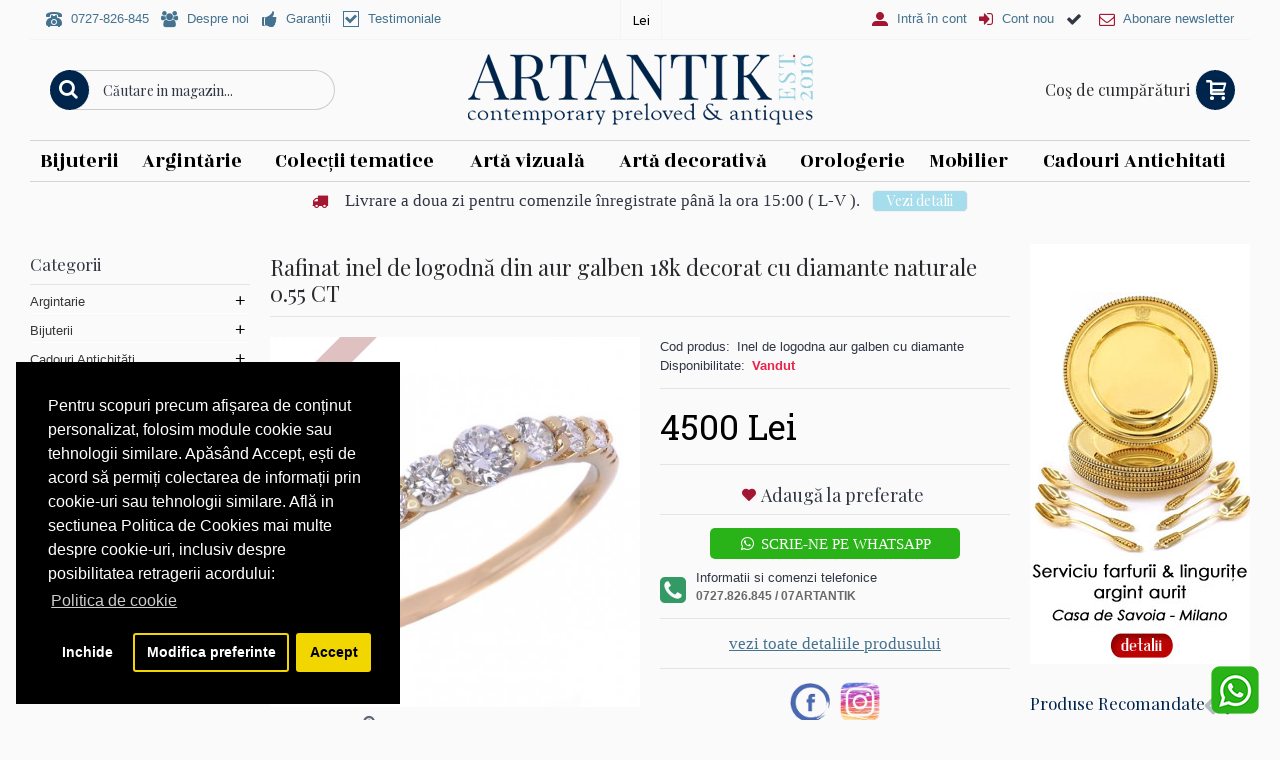

--- FILE ---
content_type: text/html; charset=utf-8
request_url: https://www.artantik.ro/inel-de-logonda-aur-galben18k-diamante-naturale-0.55CT
body_size: 27442
content:
<!DOCTYPE html>
<html dir="ltr" lang="en" class="webkit chrome chrome131 mac journal-desktop is-guest skin-4 responsive-layout center-header lang-flag lang-flag-mobile currency-symbol currency-symbol-mobile no-top-on-mobile collapse-footer-columns mobile-menu-on-tablet extended-layout boxed-header header-center header-sticky backface product-grid-no-second-image product-list-second-image hide-cart product-page product-page-10494 layout-2 route-product-product oc1 two-columns no-language" data-j2v="2.13">
<head>
<link rel="manifest" href="https://www.artantik.ro/manifest.json">
<meta charset="UTF-8" />
<meta name="viewport" content="width=device-width, initial-scale=1, minimum-scale=1, maximum-scale=1, user-scalable=no">
<meta name="format-detection" content="telephone=no">
<!--[if IE]><meta http-equiv="X-UA-Compatible" content="IE=Edge,chrome=1"/><![endif]-->
<title>Inel de logodnă din aur galben 18k decorat cu diamante naturale 0.55 CT</title>
<base href="https://www.artantik.ro/" />
<meta name="description" content="Rafinat inel de logodnă, manufacturat în aur galben 18k, decorat cu diamante naturale:0.55 CT" />
<meta name="keywords" content="inel  aur galben de logodna, inel de logodna cu diamante 0,55ct, inel art deco de logodna, inel vintage din aur galben 18k, inele vintage cu diamante, bijuterii vintage cu diamante, inel vintage cu briliante" />
<meta property="og:title" content="Rafinat inel de logodnă din aur galben 18k decorat cu diamante naturale 0.55 CT" />
<meta property="og:site_name" content="ArtAntik" />
<meta property="og:url" content="https://www.artantik.ro/inel-de-logonda-aur-galben18k-diamante-naturale-0.55CT" />
<meta property="og:description" content="Rafinat inel vintage de logodnă din aur galben 18k decorat cu diamante naturale 0.55 ctw

&nbsp;

manufactură &icirc;n aur galben 18k, turnat, presat și cizelat; diamante naturale certificate GIA

&nbsp;

Rafinat inel de logodnă,&nbsp;manufacturat &icirc;n aur galben 18k, decorat cu diamante" />
<meta property="og:type" content="product" />
<meta property="og:image" content="https://www.artantik.ro/image/cache/data/product-10494/inel-de-logodna-aur-si-diamante-600x315.jpg" />
<meta property="og:image:width" content="600" />
<meta property="og:image:height" content="315" />
<meta name="twitter:card" content="summary" />
<meta name="twitter:title" content="Rafinat inel de logodnă din aur galben 18k decorat cu diamante naturale 0.55 CT" />
<meta name="twitter:description" content="Rafinat inel vintage de logodnă din aur galben 18k decorat cu diamante naturale 0.55 ctw

&nbsp;

manufactură &icirc;n aur galben 18k, turnat, presat și cizelat; diamante naturale certificate GIA

&nbsp;

Rafinat inel de logodnă,&nbsp;manufacturat &icirc;n aur galben 18k, decorat cu diamante" />
<meta name="twitter:image" content="https://www.artantik.ro/image/cache/data/product-10494/inel-de-logodna-aur-si-diamante-200x200.jpg" />
<meta name="twitter:image:width" content="200" />
<meta name="twitter:image:height" content="200" />
<link href="https://www.artantik.ro/image/data/0-0-JURNAL/logo/logo social 99.png" rel="icon" />
<link href="https://www.artantik.ro/inel-de-logonda-aur-galben18k-diamante-naturale-0.55CT" rel="canonical" />
<link rel="stylesheet" href="//fonts.googleapis.com/css?family=Julee:regular%7CPlayfair+Display:regular,700%7CRozha+One:regular%7CRoboto+Slab:regular%7CStoke:regular%7CSource+Sans+Pro:900%7CABeeZee:regular&amp;subset=latin"/>
<link rel="stylesheet" href="https://www.artantik.ro/catalog/view/theme/journal2/css/j-strap.css?j2v=2.13"/>
<link rel="stylesheet" href="https://www.artantik.ro/catalog/view/javascript/jquery/ui/themes/ui-lightness/jquery-ui-1.8.16.custom.css?j2v=2.13"/>
<link rel="stylesheet" href="https://www.artantik.ro/catalog/view/theme/journal2/lib/swiper/css/swiper.css?j2v=2.13"/>
<link rel="stylesheet" href="https://cdnjs.cloudflare.com/ajax/libs/lightgallery/2.7.2/css/lightgallery-bundle.min.css?j2v=2.13"/>
<link rel="stylesheet" href="https://cdnjs.cloudflare.com/ajax/libs/lightgallery/2.7.2/css/lg-zoom.min.css?j2v=2.13"/>
<link rel="stylesheet" href="https://www.artantik.ro/catalog/view/theme/journal2/lib/magnific-popup/magnific-popup.css?j2v=2.13"/>
<link rel="stylesheet" href="https://www.artantik.ro/catalog/view/javascript/jquery/colorbox/colorbox.css?j2v=2.13"/>
<link rel="stylesheet" href="https://www.artantik.ro/catalog/view/javascript/isenselabs_gdpr/cookieconsent.min.css?j2v=2.13"/>
<link rel="stylesheet" href="https://www.artantik.ro/catalog/view/theme/journal2/css/hint.min.css?j2v=2.13"/>
<link rel="stylesheet" href="https://www.artantik.ro/catalog/view/theme/journal2/css/journal.css?j2v=2.13"/>
<link rel="stylesheet" href="https://www.artantik.ro/catalog/view/theme/journal2/css/features.css?j2v=2.13"/>
<link rel="stylesheet" href="https://www.artantik.ro/catalog/view/theme/journal2/css/header.css?j2v=2.13"/>
<link rel="stylesheet" href="https://www.artantik.ro/catalog/view/theme/journal2/css/module.css?j2v=2.13"/>
<link rel="stylesheet" href="https://www.artantik.ro/catalog/view/theme/journal2/css/pages.css?j2v=2.13"/>
<link rel="stylesheet" href="https://www.artantik.ro/catalog/view/theme/journal2/css/account.css?j2v=2.13"/>
<link rel="stylesheet" href="https://www.artantik.ro/catalog/view/theme/journal2/css/blog-manager.css?j2v=2.13"/>
<link rel="stylesheet" href="https://www.artantik.ro/catalog/view/theme/journal2/css/side-column.css?j2v=2.13"/>
<link rel="stylesheet" href="https://www.artantik.ro/catalog/view/theme/journal2/css/product.css?j2v=2.13"/>
<link rel="stylesheet" href="https://www.artantik.ro/catalog/view/theme/journal2/css/category.css?j2v=2.13"/>
<link rel="stylesheet" href="https://www.artantik.ro/catalog/view/theme/journal2/css/footer.css?j2v=2.13"/>
<link rel="stylesheet" href="https://www.artantik.ro/catalog/view/theme/journal2/css/icons.css?j2v=2.13"/>
<link rel="stylesheet" href="https://www.artantik.ro/catalog/view/theme/journal2/css/responsive.css?j2v=2.13"/>
<link rel="stylesheet" href="https://www.artantik.ro/catalog/view/theme/journal2/css/flex.css?j2v=2.13"/>
<link rel="stylesheet" href="https://www.artantik.ro/catalog/view/theme/journal2/css/rtl.css?j2v=2.13"/>
<link rel="stylesheet" href="index.php?route=journal2/assets/css&amp;j2v=2.13" />
<script type="text/javascript" src="https://www.artantik.ro/catalog/view/theme/journal2/lib/modernizr/modernizr.min.js?j2v=2.13"></script>
<script type="text/javascript" src="https://www.artantik.ro/catalog/view/theme/journal2/lib/jquery/jquery-1.8.3.min.js?j2v=2.13"></script>
<script type="text/javascript" src="https://www.artantik.ro/catalog/view/theme/journal2/lib/jquery.ui/jquery-ui-1.8.24.min.js?j2v=2.13"></script>
<script type="text/javascript" src="https://www.artantik.ro/catalog/view/javascript/common.js?j2v=2.13"></script>
<script type="text/javascript" src="https://www.artantik.ro/catalog/view/javascript/jquery/jquery.total-storage.min.js?j2v=2.13"></script>
<script type="text/javascript" src="https://www.artantik.ro/catalog/view/theme/journal2/lib/jquery.tabs/tabs.js?j2v=2.13"></script>
<script type="text/javascript" src="https://www.artantik.ro/catalog/view/theme/journal2/lib/swiper/js/swiper.jquery.js?j2v=2.13"></script>
<script type="text/javascript" src="https://www.artantik.ro/catalog/view/theme/journal2/lib/ias/jquery-ias.min.js?j2v=2.13"></script>
<script type="text/javascript" src="https://www.artantik.ro/catalog/view/theme/journal2/lib/intense/intense.min.js?j2v=2.13"></script>
<script type="text/javascript" src="https://www.artantik.ro/catalog/view/theme/journal2/lib/magnific-popup/jquery.magnific-popup.js?j2v=2.13"></script>
<script type="text/javascript" src="https://www.artantik.ro/catalog/view/theme/journal2/lib/actual/jquery.actual.min.js?j2v=2.13"></script>
<script type="text/javascript" src="https://www.artantik.ro/catalog/view/theme/journal2/lib/countdown/jquery.countdown.js?j2v=2.13"></script>
<script type="text/javascript" src="https://www.artantik.ro/catalog/view/theme/journal2/lib/image-zoom/jquery.imagezoom.min.js?j2v=2.13"></script>
<script type="text/javascript" src="https://www.artantik.ro/catalog/view/theme/journal2/lib/lazy/jquery.lazy.1.6.min.js?j2v=2.13"></script>
<script type="text/javascript" src="https://www.artantik.ro/catalog/view/theme/journal2/lib/quovolver/jquery.quovolver.js?j2v=2.13"></script>
<script type="text/javascript" src="https://www.artantik.ro/catalog/view/javascript/jquery/tabs.js?j2v=2.13"></script>
<script type="text/javascript" src="https://www.artantik.ro/catalog/view/javascript/jquery/colorbox/jquery.colorbox-min.js?j2v=2.13"></script>
<script type="text/javascript" src="https://www.artantik.ro/catalog/view/javascript/isenselabs_gdpr/utils.js?j2v=2.13"></script>
<script type="text/javascript" src="https://www.artantik.ro/catalog/view/javascript/isenselabs_gdpr/cookiemanager.js?j2v=2.13"></script>
<script type="text/javascript" src="https://www.artantik.ro/catalog/view/javascript/isenselabs_gdpr/cookieconsent.min.js?j2v=2.13"></script>
<script type="text/javascript" src="https://www.artantik.ro/catalog/view/javascript/do-not-track.js?j2v=2.13"></script>
<script type="text/javascript" src="https://www.artantik.ro/catalog/view/theme/journal2/js/journal.js?j2v=2.13"></script>
<script type="text/javascript" src="https://cdnjs.cloudflare.com/ajax/libs/lightgallery/2.7.2/lightgallery.min.js?j2v=2.13"></script>
<script type="text/javascript" src="https://cdnjs.cloudflare.com/ajax/libs/lightgallery/2.7.2/plugins/zoom/lg-zoom.min.js?j2v=2.13"></script>
<!--[if (gte IE 6)&(lte IE 8)]><script src="catalog/view/theme/journal2/lib/selectivizr/selectivizr.min.js"></script><![endif]-->
<script>
        Journal.NOTIFICATION_BUTTONS = '<div class="notification-buttons"><a class="button notification-cart" href="https://www.artantik.ro/index.php?route=checkout/cart">Vezi Coşul</a><a class="button notification-checkout" href="https://www.artantik.ro/index.php?route=checkout/simplecheckout">Comandă</a></div>';
</script>

<script id="isl-gdpr-gtm-gcm-default">
  window.dataLayer = window.dataLayer || [];
  function gtag(){dataLayer.push(arguments);}

  gtag("consent", "default", {
    "ad_storage": "denied",
    "ad_personalization": "denied",
    "ad_user_data": "denied",
    "analytics_storage": "denied",
    "functionality_storage": "denied",
    "personalization_storage": "denied",
    "security_storage": "granted",
    "wait_for_update": 1500
  });

  // optional
  // gtag("set", "ads_data_redaction", true);
  // gtag("set", "url_passthrough", true);
</script>

<script>(function(w,d,s,l,i){w[l]=w[l]||[];w[l].push({'gtm.start':
new Date().getTime(),event:'gtm.js'});var f=d.getElementsByTagName(s)[0],
j=d.createElement(s),dl=l!='dataLayer'?'&l='+l:'';j.async=true;j.src=
'https://www.googletagmanager.com/gtm.js?id='+i+dl;f.parentNode.insertBefore(j,f);
})(window,document,'script','dataLayer','GTM-M47LGV8');</script>

<script id="isl-gdpr-gtm-gcm-update">
  function islGdprOnConsent(storage) {
    gtag("consent", "update", storage);
    islGdprSignal();
  }
  function islGdprSignal() {
    window.dataLayer.push({event: 'isl_ocgdpr_signal'});
  }

  // Initial consent, updated per visitor GDPR cookies
  function islGdprInitialConsent(adittionalChecks = 0) {
    let cpdCookie=(document.cookie.match(/^(?:.*;)?\s*cookieconsent_preferences_disabled(\s*=\s*([^;]+)?)(?:.*)?$/)||[,null])[1];
    if(cpdCookie) {
      marketingBlocked = cpdCookie.indexOf("marketing") > -1;
      analyticsBlocked = cpdCookie.indexOf("analytics") > -1;
      islGdprOnConsent({
        "ad_storage": marketingBlocked ? "denied" : "granted",
        "ad_personalization": marketingBlocked ? "denied" : "granted",
        "ad_user_data": marketingBlocked ? "denied" : "granted",
        "analytics_storage": analyticsBlocked ? "denied" : "granted",
        "functionality_storage": "granted",
        "personalization_storage": "granted",
        "security_storage": "granted",
      });
    } else {
      // Block marketing & analytics until visitor opt-in
      let ccsCookie=(document.cookie.match(/^(?:.*;)?\s*cookieconsent_status\s*=\s*([^;]+)(?:.*)?$/)||[,null])[1];
      if(!ccsCookie && !adittionalChecks) {
        islGdprOnConsent({
          "ad_storage": "denied",
          "ad_personalization": "denied",
          "ad_user_data": "denied",
          "analytics_storage": "denied",
          "functionality_storage": "granted",
          "personalization_storage": "granted",
          "security_storage": "granted",
        });
      } else {
        if (adittionalChecks > 0) {
          setTimeout(function() {
            islGdprInitialConsent(adittionalChecks - 1);
          }, 600);
        }
      }
    }
  }
  islGdprInitialConsent(3);

  // On consent update
  function islCheckVisitorConsent() {
    let marketingBlocked = true;
    let analyticsBlocked = true;

    let cpdCookie=(document.cookie.match(/^(?:.*;)?\s*cookieconsent_preferences_disabled(\s*=\s*([^;]+)?)(?:.*)?$/)||[,null])[1];
    if(cpdCookie != null) {
      marketingBlocked = cpdCookie.indexOf("marketing") > -1;
      analyticsBlocked = cpdCookie.indexOf("analytics") > -1;
    }

    if (cpdCookie == null) {
      let ccsCookie=(document.cookie.match(/^(?:.*;)?\s*cookieconsent_status\s*=\s*([^;]+)(?:.*)?$/)||[,null])[1];
      if (ccsCookie == 'allow') {
        marketingBlocked = false;
        analyticsBlocked = false;
      }
    }

    islGdprOnConsent({
      "ad_storage": marketingBlocked ? "denied" : "granted",
      "ad_personalization": marketingBlocked ? "denied" : "granted",
      "ad_user_data": marketingBlocked ? "denied" : "granted",
      "analytics_storage": analyticsBlocked ? "denied" : "granted",
      "functionality_storage": "granted",
      "personalization_storage": "granted",
      "security_storage": "granted",
    });
  }

  let ccsCookie=(document.cookie.match(/^(?:.*;)?\s*cookieconsent_status\s*=\s*([^;]+)(?:.*)?$/)||[,null])[1];
  if(ccsCookie) {
    islCheckVisitorConsent();
  }

  window.addEventListener("click", function (e) {
    if (e.target && (e.target.className == "cc-btn cc-allow")) {
      setTimeout(function() {
        islCheckVisitorConsent();
      }, 500);
    }

    // GDPR core already update the gtag, just need to send signal
    if (e.target && (e.target.className == "cc-btn cc-dismiss")) {
      setTimeout(function() {
        islGdprSignal();
      }, 500);
    }
  });
</script>

		<script>
		  !function(f,b,e,v,n,t,s)
		  {if(f.fbq)return;n=f.fbq=function(){n.callMethod?
		  n.callMethod.apply(n,arguments):n.queue.push(arguments)};
		  if(!f._fbq)f._fbq=n;n.push=n;n.loaded=!0;n.version='2.0';
		  n.queue=[];t=b.createElement(e);t.async=!0;
		  t.src=v;s=b.getElementsByTagName(e)[0];
		  s.parentNode.insertBefore(t,s)}(window, document,'script',
		  'https://connect.facebook.net/en_US/fbevents.js');
		  fbq('init', '744879109178306');
		  fbq('track', 'PageView');
		</script>
		<noscript><img height="1" width="1" style="display:none"
		  src="https://www.facebook.com/tr?id=744879109178306&ev=PageView&noscript=1"
		/></noscript>

            <script async defer src="https://www.googletagmanager.com/gtag/js?id=UA-37752682-1"></script><script>if (typeof doNotTrackMe !== "function" || !doNotTrackMe()) {
window.dataLayer = window.dataLayer || [];
function gtag(){dataLayer.push(arguments);}
gtag('js', new Date());
gtag('config','UA-37752682-1',{"cookie_flags":"SameSite=None;Secure"});
gtag('config','G-KKQ4JQ2X2R',{"cookie_flags":"SameSite=None;Secure"});
gtag('config','AW-765577803',{'cookie_flags':'SameSite=None;Secure'});
gtag('event', 'view_item',{"non_interaction":true,"items":[{"id":"10494","name":"Rafinat inel de logodn\u0103 din aur galben 18k decorat cu diamante naturale 0.55 CT","quantity":1,"list":"Cadouri aniversare","category":"Cadouri Antichit\u0103\u021bi/Cadouri/Cadouri aniversare","price":"4500.00"}],"event_label":"Inel de logodn\u0103 din aur galben 18k decorat cu diamante naturale 0.55 CT","send_to":"UA-37752682-1"});
gtag('event', 'view_item',{"non_interaction":true,"items":[{"item_id":"10494","item_name":"Rafinat inel de logodn\u0103 din aur galben 18k decorat cu diamante naturale 0.55 CT","quantity":1,"item_list_name":"Cadouri aniversare","item_list_id":"cadouri_aniversare","item_category":"Cadouri Antichit\u0103\u021bi/Cadouri/Cadouri aniversare","price":"4500.00","currency":"RON","discount":"0.00"}],"event_label":"Inel de logodn\u0103 din aur galben 18k decorat cu diamante naturale 0.55 CT","send_to":"G-KKQ4JQ2X2R"});
gtag('event','view_item',{"send_to":"AW-765577803","non_interaction":true,"value":"4500.00","items":[{"id":"10494","google_business_vertical":"retail"}]});}</script><script>if (typeof doNotTrackMe !== "function" || !doNotTrackMe()) {
!function(f,b,e,v,n,t,s)
{if(f.fbq)return;n=f.fbq=function(){n.callMethod?
n.callMethod.apply(n,arguments):n.queue.push(arguments)};
if(!f._fbq)f._fbq=n;n.push=n;n.loaded=!0;n.version='2.0';
n.queue=[];t=b.createElement(e);t.async=!0;
t.src=v;s=b.getElementsByTagName(e)[0];
s.parentNode.insertBefore(t,s)}(window, document,'script',
'https://connect.facebook.net/en_US/fbevents.js');
fbq('init', '744879109178306', {ln: 'unknown'});

fbq('track', 'PageView');
fbq('track','ViewContent',{"content_name":"Rafinat inel de logodn\u0103 din aur galben 18k decorat cu diamante naturale 0.55 CT","content_type":"product_group","content_ids":["10494"],"contents":[{"id":"10494","quantity":1,"item_price":"4500.00"}],"value":"4500.00","currency":"RON","content_category":"Cadouri Antichit\u0103\u021bi > Cadouri > Cadouri aniversare","num_items":1},{eventID:'725759559696f40de0e8e8'});}</script>        
		</head>
		
<body>
<!-- Google Tag Manager (noscript) -->
<noscript><iframe src="https://www.googletagmanager.com/ns.html?id=GTM-M47LGV8"
height="0" width="0" style="display:none;visibility:hidden"></iframe></noscript>
<!-- End Google Tag Manager (noscript) -->
<!--[if lt IE 9]>
<div class="old-browser">You are using an old browser. Please <a href="http://windows.microsoft.com/en-us/internet-explorer/download-ie">upgrade to a newer version</a> or <a href="http://browsehappy.com/">try a different browser</a>.</div>
<![endif]-->
<header class="journal-header-center">
    <div class="header">
    <div class="journal-top-header j-min z-1"></div>
    <div class="journal-menu-bg z-0"> </div>
    <div class="journal-center-bg j-100 z-0"> </div>

    <div id="header" class="journal-header z-2">

        <div class="header-assets top-bar">
            <div class="journal-links j-min xs-100 sm-100 md-50 lg-50 xl-50">
                <div class="links">
                    <ul class="top-menu">
                    <li>
                            <a href="tel:0727826845" class="m-item "><i style="margin-right: 5px; font-size: 16px" data-icon="&#xe679;"></i>                    <span class="top-menu-link">0727-826-845</span>                </a>
                                </li>
            <li>
                            <a href="https://www.artantik.ro/index.php?route=information/information&amp;information_id=9" class="m-item "><i style="margin-right: 5px; font-size: 16px" data-icon="&#xe6b0;"></i>                    <span class="top-menu-link">Despre noi</span>                </a>
                                </li>
            <li>
                            <a href="https://www.artantik.ro/garantii" class="m-item hide-on-phone icon-only"><i style="margin-right: 5px; font-size: 16px" data-icon="&#xe665;"></i>                    <span class="top-menu-link">Garanții</span>                </a>
                                </li>
            <li>
                            <a href="index.php?route=product/phototestimonial" class="m-item hide-on-phone icon-only"><i style="margin-right: 5px; font-size: 16px" data-icon="&#xe69f;"></i>                    <span class="top-menu-link">Testimoniale</span>                </a>
                                </li>                    </ul>
                </div>
            </div>

            
                        <div class="journal-currency j-min">
                <form action="https://www.artantik.ro/index.php?route=module/currency" method="post" enctype="multipart/form-data">
    <div id="currency" class="">
        <div class="btn-group">
            <button class="dropdown-toggle" type="button" data-hover="dropdown">
                <div><span class='currency-symbol'> Lei</span></div>
            </button>
            <ul class="dropdown-menu">
                                                                                    <li><a onclick="$(this).closest('form').find('input[name=\'currency_code\']').val('EUR'); $(this).closest('form').submit();">€</a></li>
                                                                                                                                                                                                        <li><a onclick="$(this).closest('form').find('input[name=\'currency_code\']').val('RON'); $(this).closest('form').submit();"> Lei</a></li>
                                                                                                                                                                                                        <li><a onclick="$(this).closest('form').find('input[name=\'currency_code\']').val('USD'); $(this).closest('form').submit();">$</a></li>
                                                                                                                                                </ul>
        </div>
        <input type="hidden" name="currency_code" value="" />
        <input type="hidden" name="redirect" value="https://www.artantik.ro/inel-de-logonda-aur-galben18k-diamante-naturale-0.55CT" />
    </div>
</form>
            </div>
            
            <div class="journal-secondary j-min xs-100 sm-100 md-50 lg-50 xl-50">
                <div class="links">
                    <ul class="top-menu">
                    <li>
                            <a href="https://www.artantik.ro/index.php?route=account/login" class="m-item "><i style="margin-right: 5px; color: rgb(164, 23, 51); font-size: 16px" data-icon="&#xe1b8;"></i>                    <span class="top-menu-link">Intră în cont</span>                </a>
                                </li>
            <li>
                            <a href="https://www.artantik.ro/index.php?route=account/simpleregister" class="m-item "><i style="margin-right: 5px; color: rgb(164, 23, 51); font-size: 16px" data-icon="&#xe07c;"></i>                    <span class="top-menu-link">Cont nou</span>                </a>
                                </li>
            <li>
                            <span class="m-item hide-on-phone icon-only no-link"><i style="margin-right: 5px; font-size: 16px" data-icon="&#xe603;"></i><span></span></span>
                                </li>
            <li>
                            <a href="javascript:Journal.openPopup('36')" class="m-item "><i style="margin-right: 5px; color: rgb(164, 23, 51); font-size: 16px" data-icon="&#xe698;"></i>                    <span class="top-menu-link">Abonare newsletter</span>                </a>
                                </li>                    </ul>
                </div>
            </div>
        </div>

        <div class="header-assets">
            <div class="journal-search j-min xs-100 sm-50 md-25 lg-25 xl-25">
                                    <div id="search" class="j-min">
                        <div class="button-search j-min"><i></i></div>
                                                    <input type="text" name="search" placeholder="Căutare in magazin..." value="" autocomplete="off" />
                                            </div>
                            </div>

            <div class="journal-logo j-100 xs-100 sm-100 md-50 lg-50 xl-50">
                                    <div id="logo">
                        <a href="https://www.artantik.ro/">
                            <img src="image/data/0-0-JURNAL/logo/logo-artantik2.png" width="350" height="82" alt="ArtAntik" title="ArtAntik" class="logo-2x" /><img src="https://www.artantik.ro/image/cache/data/0-0-JURNAL/logo/logo-artantik-350-inima-350x82.png" width="350" height="82" alt="ArtAntik" title="ArtAntik" class="logo-1x" />                        </a>
                    </div>
                            </div>

            <div class="journal-cart j-min xs-100 sm-50 md-25 lg-25 xl-25">
                <div id="cart">
  <div class="heading" >
    <a><span id="cart-total">Coş de cumpărături</span><i></i></a>
  </div>
  <div class="content">
    <div class="cart-wrapper">
        <div class="empty">Coşul tău este gol!</div>
      </div>
</div>
</div>            </div>
        </div>

        <div class="journal-menu j-min xs-100 sm-100 md-100 lg-100 xl-100">
            <style></style>
<div class="mobile-trigger">CATEGORII</div>
<ul class="super-menu mobile-menu menu-table" style="table-layout: auto">
        <li id="main-menu-item-1" class="mega-menu-categories ">
                <a href="https://www.artantik.ro/bijuterii" ><span class="main-menu-text">Bijuterii</span></a>
                        <div class="mega-menu">
            <div>
                        <div class="mega-menu-item xs-100 sm-100 md-25 lg-25 xl-25 menu-image-right menu-no-image">
                <div>
                    <h3><a href="https://www.artantik.ro/bijuterii/categorii-bijuterii">Categorii bijuterii</a></h3>
                    <div>
                                                            <ul>
                                                <li data-image="https://www.artantik.ro/image/cache/no_image-250x250.jpg"><a href="https://www.artantik.ro/bijuterii/categorii-bijuterii/inele">Inele </a></li>
                                                <li data-image="https://www.artantik.ro/image/cache/no_image-250x250.jpg"><a href="https://www.artantik.ro/bijuterii/categorii-bijuterii/cercei">Cercei </a></li>
                                                <li data-image="https://www.artantik.ro/image/cache/no_image-250x250.jpg"><a href="https://www.artantik.ro/bijuterii/categorii-bijuterii/coliere">Coliere</a></li>
                                                <li data-image="https://www.artantik.ro/image/cache/no_image-250x250.jpg"><a href="https://www.artantik.ro/bijuterii/categorii-bijuterii/brose">Broșe</a></li>
                                                <li data-image="https://www.artantik.ro/image/cache/no_image-250x250.jpg"><a href="https://www.artantik.ro/bijuterii/categorii-bijuterii/bratari">Brățări</a></li>
                                                <li data-image="https://www.artantik.ro/image/cache/no_image-250x250.jpg"><a href="https://www.artantik.ro/bijuterii/categorii-bijuterii/pandantive">Pandantive</a></li>
                                                <li data-image="https://www.artantik.ro/image/cache/no_image-250x250.jpg"><a href="https://www.artantik.ro/bijuterii/categorii-bijuterii/seturi-de-bijuterii">Seturi</a></li>
                                                <li data-image="https://www.artantik.ro/image/cache/no_image-250x250.jpg"><a href="https://www.artantik.ro/bijuterii/categorii-bijuterii/accesorii-bijuterii-vintage">Accesorii vintage</a></li>
                                                                    </ul>
                                        </div>
                </div>
            </div>
                        <div class="mega-menu-item xs-100 sm-100 md-25 lg-25 xl-25 menu-image-right menu-no-image">
                <div>
                    <h3><a href="https://www.artantik.ro/bijuterii/bijuterii-vintage">Bijuterii vintage &amp; Bijuterii de epocă</a></h3>
                    <div>
                                                            <ul>
                                                <li data-image="https://www.artantik.ro/image/cache/no_image-250x250.jpg"><a href="https://www.artantik.ro/bijuterii/bijuterii-vintage/colectia-ancient-symbols">Colecția Ancient Symbols</a></li>
                                                <li data-image="https://www.artantik.ro/image/cache/no_image-250x250.jpg"><a href="https://www.artantik.ro/bijuterii/bijuterii-vintage/bijuterii-victoriene">Bijuterii victoriene</a></li>
                                                <li data-image="https://www.artantik.ro/image/cache/no_image-250x250.jpg"><a href="https://www.artantik.ro/bijuterii/bijuterii-vintage/bijuterii-art-nouveau">Bijuterii Art Nouveau</a></li>
                                                <li data-image="https://www.artantik.ro/image/cache/no_image-250x250.jpg"><a href="https://www.artantik.ro/bijuterii/bijuterii-vintage/bijuterii-art-deco">Bijuterii Art Deco</a></li>
                                                <li data-image="https://www.artantik.ro/image/cache/no_image-250x250.jpg"><a href="https://www.artantik.ro/bijuterii/bijuterii-vintage/bijuterii-orientale">Bijuterii orientale</a></li>
                                                <li data-image="https://www.artantik.ro/image/cache/no_image-250x250.jpg"><a href="https://www.artantik.ro/bijuterii/bijuterii-vintage/bijuterii-moderniste">Bijuterii moderniste</a></li>
                                                <li data-image="https://www.artantik.ro/image/cache/no_image-250x250.jpg"><a href="https://www.artantik.ro/bijuterii/bijuterii-vintage/bijuterii-etnice-tribale">Bijuterii etnice &amp; tribale</a></li>
                                                <li data-image="https://www.artantik.ro/image/cache/no_image-250x250.jpg"><a href="https://www.artantik.ro/bijuterii/bijuterii-vintage/bijuterii-tuarege">Bijuterii tuarege</a></li>
                                                <li data-image="https://www.artantik.ro/image/cache/no_image-250x250.jpg"><a href="https://www.artantik.ro/bijuterii/bijuterii-vintage/bijuterii-africane">bijuterii africane</a></li>
                                                <li data-image="https://www.artantik.ro/image/cache/no_image-250x250.jpg"><a href="https://www.artantik.ro/bijuterii/bijuterii-vintage/bijuterii-vintage-fashion">Bijuterii fashion</a></li>
                                                <li data-image="https://www.artantik.ro/image/cache/no_image-250x250.jpg"><a href="https://www.artantik.ro/bijuterii/bijuterii-vintage/bijuterii-religioase">Bijuterii religioase</a></li>
                                                <li data-image="https://www.artantik.ro/image/cache/no_image-250x250.jpg"><a href="https://www.artantik.ro/bijuterii/bijuterii-vintage/bijuterii-sud-americane">Bijuterii sud-americane</a></li>
                                                                    </ul>
                                        </div>
                </div>
            </div>
                        <div class="mega-menu-item xs-100 sm-100 md-25 lg-25 xl-25 menu-image-right menu-no-image">
                <div>
                    <h3><a href="https://www.artantik.ro/bijuterii/bijuterii-argint-1">Bijuterii Argint</a></h3>
                    <div>
                                                            <ul>
                                                <li data-image="https://www.artantik.ro/image/cache/no_image-250x250.jpg"><a href="https://www.artantik.ro/bijuterii/bijuterii-argint-1/bijuterii-argint">Bijuterii din argint</a></li>
                                                <li data-image="https://www.artantik.ro/image/cache/no_image-250x250.jpg"><a href="https://www.artantik.ro/bijuterii/bijuterii-argint-1/bijuterii-argint-vermeil">Bijuterii din argint aurit</a></li>
                                                <li data-image="https://www.artantik.ro/image/cache/no_image-250x250.jpg"><a href="https://www.artantik.ro/bijuterii/bijuterii-argint-1/bijuterii-din-argint-emailat">Bijuterii din argint emailat</a></li>
                                                                    </ul>
                                        </div>
                </div>
            </div>
                        <div class="mega-menu-item xs-100 sm-100 md-25 lg-25 xl-25 menu-image-right menu-no-image">
                <div>
                    <h3><a href="https://www.artantik.ro/bijuterii/bijuterii-aur">Bijuterii Aur</a></h3>
                    <div>
                                                            <ul>
                                                <li data-image="https://www.artantik.ro/image/cache/no_image-250x250.jpg"><a href="https://www.artantik.ro/bijuterii/bijuterii-aur/inele-de-logodna">Inele de logodnă</a></li>
                                                <li data-image="https://www.artantik.ro/image/cache/no_image-250x250.jpg"><a href="https://www.artantik.ro/bijuterii/bijuterii-aur/bijuterii-din-aur">Bijuterii din aur</a></li>
                                                                    </ul>
                                        </div>
                </div>
            </div>
                        <div class="mega-menu-item xs-100 sm-100 md-25 lg-25 xl-25 menu-image-right menu-no-image">
                <div>
                    <h3><a href="https://www.artantik.ro/bijuterii/bijuterii-cu-pietre-1">Bijuterii cu pietre</a></h3>
                    <div>
                                                            <ul>
                                                <li data-image="https://www.artantik.ro/image/cache/no_image-250x250.jpg"><a href="https://www.artantik.ro/bijuterii/bijuterii-cu-pietre-1/bijuterii-cu-pietre-naturale">Bijuterii cu pietre naturale</a></li>
                                                <li data-image="https://www.artantik.ro/image/cache/no_image-250x250.jpg"><a href="https://www.artantik.ro/bijuterii/bijuterii-cu-pietre-1/bijuterii-cu-perle">Bijuterii cu perle</a></li>
                                                <li data-image="https://www.artantik.ro/image/cache/no_image-250x250.jpg"><a href="https://www.artantik.ro/bijuterii/bijuterii-cu-pietre-1/bijuterii-cu-pietre">Bijuterii cu pietre sau cristale</a></li>
                                                                    </ul>
                                        </div>
                </div>
            </div>
                        <div class="mega-menu-item xs-100 sm-100 md-25 lg-25 xl-25 menu-image-right menu-no-image">
                <div>
                    <h3><a href="https://www.artantik.ro/bijuterii/bijuterii-platina">Bijuterii Platină</a></h3>
                    <div>
                                                            <ul>
                                                                    </ul>
                                        </div>
                </div>
            </div>
                        <div class="mega-menu-item xs-100 sm-100 md-25 lg-25 xl-25 menu-image-right menu-no-image">
                <div>
                    <h3><a href="https://www.artantik.ro/bijuterii/bijuterii-designer">Bijuterii de Designer</a></h3>
                    <div>
                                                            <ul>
                                                <li data-image="https://www.artantik.ro/image/cache/no_image-250x250.jpg"><a href="https://www.artantik.ro/bijuterii/bijuterii-designer/Bijuterii-Yves-Saint-Laureant">Bijuterii Yves Saint Laurent</a></li>
                                                <li data-image="https://www.artantik.ro/image/cache/no_image-250x250.jpg"><a href="https://www.artantik.ro/bijuterii/bijuterii-designer/bijuterii-de-autor">Bijuterii de autor</a></li>
                                                <li data-image="https://www.artantik.ro/image/cache/no_image-250x250.jpg"><a href="https://www.artantik.ro/bijuterii/bijuterii-designer/bijuterii-de-designer">Bijuterii de designer</a></li>
                                                <li data-image="https://www.artantik.ro/image/cache/no_image-250x250.jpg"><a href="https://www.artantik.ro/bijuterii/bijuterii-designer/bijuterii-contemporary">Bijuterii contemporary</a></li>
                                                                    </ul>
                                        </div>
                </div>
            </div>
                        <div class="mega-menu-item xs-100 sm-100 md-25 lg-25 xl-25 menu-image-right menu-no-image">
                <div>
                    <h3><a href="https://www.artantik.ro/bijuterii/bijuterii-accesorii-barbatesti">Bijuterii &amp; Accesorii Bărbătești</a></h3>
                    <div>
                                                            <ul>
                                                                    </ul>
                                        </div>
                </div>
            </div>
                        <div class="mega-menu-item xs-100 sm-100 md-25 lg-25 xl-25 menu-image-right menu-no-image">
                <div>
                    <h3><a href="https://www.artantik.ro/bijuterii/casete-cutii-de-bijuterii">Casete &amp; Cutii de bijuterii</a></h3>
                    <div>
                                                            <ul>
                                                                    </ul>
                                        </div>
                </div>
            </div>
                        </div>
            <span class="clearfix"> </span>
        </div>
        <span class="clearfix"> </span>

                                        
        
        <span class="mobile-plus">+</span>
    </li>
        <li id="main-menu-item-2" class="mega-menu-mixed ">
                <a href="https://www.artantik.ro/argintarie" ><span class="main-menu-text">Argintărie</span></a>
                                                
                <div class="mega-menu">
        
                        <div class="mega-menu-column mega-menu-categories " style="width: 33.33333%;">
                                <div>
                                        <div class="mega-menu-item xs-100 sm-100 md-25 lg-50 xl-50 menu-image-right menu-no-image">
                        <div>
                            <h3><a href="https://www.artantik.ro/argintarie/argint-masiv">Argint masiv</a></h3>
                            <div>
                                                                                    <ul>
                                                                <li data-image="https://www.artantik.ro/image/cache/no_image-250x250.jpg"><a href="https://www.artantik.ro/argintarie/argint-masiv/art-de-la-table">Art de la table</a></li>
                                                                <li data-image="https://www.artantik.ro/image/cache/no_image-250x250.jpg"><a href="https://www.artantik.ro/argintarie/argint-masiv/lingurite-din-argint">Tacâmuri din argint</a></li>
                                                                <li data-image="https://www.artantik.ro/image/cache/no_image-250x250.jpg"><a href="https://www.artantik.ro/argintarie/argint-masiv/pahare-pocale-din-argint">Pahare, cupe, pocale</a></li>
                                                                <li data-image="https://www.artantik.ro/image/cache/no_image-250x250.jpg"><a href="https://www.artantik.ro/argintarie/argint-masiv/accesorii">Accesorii </a></li>
                                                                <li data-image="https://www.artantik.ro/image/cache/no_image-250x250.jpg"><a href="https://www.artantik.ro/argintarie/argint-masiv/decorative-6">Decorative</a></li>
                                                                <li data-image="https://www.artantik.ro/image/cache/no_image-250x250.jpg"><a href="https://www.artantik.ro/argintarie/argint-masiv/miniaturi">Miniaturi</a></li>
                                                                                            </ul>
                                                        </div>
                            <span class="clearfix"> </span>
                        </div>
                    </div>
                                        <div class="mega-menu-item xs-100 sm-100 md-25 lg-50 xl-50 menu-image-right menu-no-image">
                        <div>
                            <h3><a href="https://www.artantik.ro/argintarie/argintate">Argintate</a></h3>
                            <div>
                                                                                    <ul>
                                                                <li data-image="https://www.artantik.ro/image/cache/no_image-250x250.jpg"><a href="https://www.artantik.ro/argintarie/argintate/art-de-la-table-1">Art de la table</a></li>
                                                                <li data-image="https://www.artantik.ro/image/cache/data/2b46eaaf16f226405016e29f601fae38-250x250.png"><a href="https://www.artantik.ro/argintarie/argintate/tacamuri-argintate">Tacâmuri argintate</a></li>
                                                                <li data-image="https://www.artantik.ro/image/cache/no_image-250x250.jpg"><a href="https://www.artantik.ro/argintarie/argintate/pahare-cupe-pocale">Pahare, cupe, pocale</a></li>
                                                                <li data-image="https://www.artantik.ro/image/cache/no_image-250x250.jpg"><a href="https://www.artantik.ro/argintarie/argintate/accesorii-argintate">Accesorii</a></li>
                                                                <li data-image="https://www.artantik.ro/image/cache/no_image-250x250.jpg"><a href="https://www.artantik.ro/argintarie/argintate/decorative-7">Decorative</a></li>
                                                                <li data-image="https://www.artantik.ro/image/cache/no_image-250x250.jpg"><a href="https://www.artantik.ro/argintarie/argintate/miniaturi-argintate">Miniaturi</a></li>
                                                                                            </ul>
                                                        </div>
                            <span class="clearfix"> </span>
                        </div>
                    </div>
                                    </div>
                            </div>
            
                                            
            
                                                <div class="mega-menu-column mega-menu-html mega-menu-html-block " style="width: 66.66666%;">
                                <div>
                                <div class="wrapper">
                <p><a href="https://www.artantik.ro/art-de-la-table"><img alt="" height="190" src="http://www.artantik.ro/image/data/argintarie-art-de-la-table.jpg" width="780" /></a></p>                </div>
                </div>
                            </div>
                            </div>
        
        <span class="mobile-plus">+</span>
    </li>
        <li id="main-menu-item-3" class="drop-down ">
                <a href="https://www.artantik.ro/colectii-antichitati" ><span class="main-menu-text">Colecții tematice</span></a>
                                                <ul><li><a href="https://www.artantik.ro/colectii-antichitati/colectionabile-romanesti" >COLECȚIONABILE ROMÂNEȘTI</a></li><li><a href="https://www.artantik.ro/colectii-antichitati/colectii-militare" >Militare &amp; Armurerie</a></li><li><a href="https://www.artantik.ro/colectii-antichitati/numismatica" >Numismatică &amp; Medalistică</a></li><li><a href="https://www.artantik.ro/colectii-antichitati/regalistica" >Regalistică</a></li><li><a href="https://www.artantik.ro/colectii-antichitati/instrumente-de-scris" >Instrumente de scris</a></li><li><a href="https://www.artantik.ro/colectii-antichitati/antichitati-religie" >Religie &amp; Spiritualitate</a></li><li><a href="https://www.artantik.ro/colectii-antichitati/brichete-de-colectie" >Accesorii pentru fumat</a></li><li><a href="https://www.artantik.ro/colectii-antichitati/miniaturi-1" >Miniaturi</a></li><li><a href="https://www.artantik.ro/colectii-antichitati/alte-obiecte-de-colectie" >Alte obiecte de colecție... </a></li></ul>                
        
        <span class="mobile-plus">+</span>
    </li>
        <li id="main-menu-item-4" class="drop-down ">
                <a href="https://www.artantik.ro/arta-vizuala" ><span class="main-menu-text">Artă vizuală</span></a>
                                                <ul><li><a href="https://www.artantik.ro/arta-vizuala/pictura" >Pictură</a></li><li><a href="https://www.artantik.ro/arta-vizuala/grafica" >Grafică</a></li><li><a href="https://www.artantik.ro/arta-vizuala/sculptura" >Sculptură</a></li><li><a href="https://www.artantik.ro/arta-vizuala/ceramica" >Ceramică</a></li><li><a href="https://www.artantik.ro/arta-vizuala/sticla" >Sticlă și Porțelan</a></li></ul>                
        
        <span class="mobile-plus">+</span>
    </li>
        <li id="main-menu-item-5" class="drop-down ">
                <a href="https://www.artantik.ro/antichitati-decorative" ><span class="main-menu-text">Artă decorativă</span></a>
                                                <ul><li><a href="https://www.artantik.ro/antichitati-decorative/accente-de-design" >Accente de design</a></li><li><a href="https://www.artantik.ro/antichitati-decorative/obiecte-de-epoca" >Obiecte de epocă</a></li><li><a href="https://www.artantik.ro/antichitati-decorative/modernism-mid-century" >Modernism și Mid-century</a></li><li><a href="https://www.artantik.ro/antichitati-decorative/arta-decorativa" >Artă decorativă</a></li><li><a href="https://www.artantik.ro/antichitati-decorative/contemporary" >Contemporary</a></li><li><a href="https://www.artantik.ro/antichitati-decorative/sticla-portelan-cristal" >Sticlă, porțelan, cristal</a></li><li><a href="https://www.artantik.ro/antichitati-decorative/bronz-si-alama" >Bronz și alamă</a></li><li><a href="https://www.artantik.ro/antichitati-decorative/accesorii-casnice" >Accesorii casnice</a></li><li><a href="https://www.artantik.ro/antichitati-decorative/sfesnice" >Sfeșnice</a></li><li><a href="https://www.artantik.ro/antichitati-decorative/vaze-jardiniere" >Vaze &amp; jardiniere</a></li></ul>                
        
        <span class="mobile-plus">+</span>
    </li>
        <li id="main-menu-item-6" class="drop-down ">
                <a href="https://www.artantik.ro/ceasuri-de-colectie" ><span class="main-menu-text">Orologerie</span></a>
                                                <ul><li><a href="https://www.artantik.ro/ceasuri-de-colectie/ceasuri-barbatesti" >Ceasuri bărbătești</a></li><li><a href="https://www.artantik.ro/ceasuri-de-colectie/ceasuri-de-dama" >Ceasuri de damă</a></li><li><a href="https://www.artantik.ro/ceasuri-de-colectie/ceasuri-de-buzunar-1" >Ceasuri de buzunar</a></li><li><a href="https://www.artantik.ro/ceasuri-de-colectie/ceasuri-de-masa-semineu" >Ceasuri de masă &amp; șemineu</a></li><li><a href="https://www.artantik.ro/ceasuri-de-colectie/ceasuri-de-buzunar" >Accesorii și intrumente</a></li></ul>                
        
        <span class="mobile-plus">+</span>
    </li>
        <li id="main-menu-item-7" class="mega-menu-mixed ">
                <a href="https://www.artantik.ro/mobilier" ><span class="main-menu-text">Mobilier</span></a>
                                                
                <div class="mega-menu">
        
                        <div class="mega-menu-column mega-menu-categories " style="width: 50%;">
                                <div>
                                        <div class="mega-menu-item xs-100 sm-100 md-25 lg-50 xl-50 menu-image-top ">
                        <div>
                            <h3><a href="https://www.artantik.ro/mobilier/corpuri-de-iluminat">Corpuri de iluminat</a></h3>
                            <div>
                                                        <a href="https://www.artantik.ro/mobilier/corpuri-de-iluminat"><img width="250" height="250" class="lazy" src="https://www.artantik.ro/image/cache/data/journal2/transparent-250x250.png" data-src="https://www.artantik.ro/image/cache/data/0-1-jurnal/400x400/corpuri-de-iluminat-250x250.jpg" data-default-src="https://www.artantik.ro/image/cache/data/0-1-jurnal/400x400/corpuri-de-iluminat-250x250.jpg" alt="Corpuri de iluminat"/></a>
                                                                                    <ul>
                                                                                            </ul>
                                                        </div>
                            <span class="clearfix"> </span>
                        </div>
                    </div>
                                    </div>
                            </div>
            
                                            
            
                        <div class="mega-menu-column mega-menu-products " style="width: 50%;">
                                <div>
                                                            <div class="mega-menu-item product-grid-item xs-50 sm-33 md-25 lg-33 xl-33 display-icon inline-button">
                        <div class="product-wrapper outofstock">
                            <div class="image ">
                                <a href="https://www.artantik.ro/fotoliu-stresless-ekornes">
                                    <img width="250" height="250" class="lazy" src="https://www.artantik.ro/image/cache/data/journal2/transparent-250x250.png" data-src="https://www.artantik.ro/image/cache/data/product-3957/mobilier-scandinav-250x250.jpg" alt="fotoliu de relaxare Stresless by Ekornes - The Prince - Norvegia anii '90"/>
                                </a>
                                                                <span class="label-outofstock"><b>Vandut</b></span>
                                                                
                            </div>
                            <div class="product-details">
                                <div class="caption">
                                <div class="name"><a href="https://www.artantik.ro/fotoliu-stresless-ekornes">fotoliu de relaxare Stresless by Ekornes - The Prince - Norvegia anii '90</a></div>
                                                                <div class="price">
                                                                        1800 Lei                                                                    </div>
                                                                                                </div>
                                <div class="button-group">
                                                                <div class="cart outofstock">
                                    <a onclick="addToCart('3957');" class="button hint--top" data-hint="Adaugă în Coş"><i class="button-left-icon"></i><span class="button-cart-text">Adaugă în Coş</span><i class="button-right-icon"></i></a>
                                </div>
                                                                <div class="wishlist"><a onclick="addToWishList('3957');" class="hint--top" data-hint="Adaugă la preferate"><i class="wishlist-icon"></i><span class="button-wishlist-text">Adaugă la preferate</span></a></div>
                                <div class="compare"><a onclick="addToCompare('3957');" class="hint--top" data-hint="Compară produs"><i class="compare-icon"></i><span class="button-compare-text">Compară produs</span></a></div>
                                </div>
                            </div>
                        </div>
                    </div>
                                        <div class="mega-menu-item product-grid-item xs-50 sm-33 md-25 lg-33 xl-33 display-icon inline-button">
                        <div class="product-wrapper outofstock">
                            <div class="image ">
                                <a href="https://www.artantik.ro/fotoliu-mr-armchair">
                                    <img width="250" height="250" class="lazy" src="https://www.artantik.ro/image/cache/data/journal2/transparent-250x250.png" data-src="https://www.artantik.ro/image/cache/data/product-3796/Mies-Van-Der_Rohe-MR-Chair-armchairs-250x250.jpg" alt="Set de patru fotolii MR Armchair - design Ludwig  Mies van der Rohe by Bononia"/>
                                </a>
                                                                <span class="label-outofstock"><b>Vandut</b></span>
                                                                
                            </div>
                            <div class="product-details">
                                <div class="caption">
                                <div class="name"><a href="https://www.artantik.ro/fotoliu-mr-armchair">Set de patru fotolii MR Armchair - design Ludwig  Mies van der Rohe by Bononia</a></div>
                                                                <div class="price">
                                                                        5500 Lei                                                                    </div>
                                                                                                </div>
                                <div class="button-group">
                                                                <div class="cart outofstock">
                                    <a onclick="addToCart('3796');" class="button hint--top" data-hint="Adaugă în Coş"><i class="button-left-icon"></i><span class="button-cart-text">Adaugă în Coş</span><i class="button-right-icon"></i></a>
                                </div>
                                                                <div class="wishlist"><a onclick="addToWishList('3796');" class="hint--top" data-hint="Adaugă la preferate"><i class="wishlist-icon"></i><span class="button-wishlist-text">Adaugă la preferate</span></a></div>
                                <div class="compare"><a onclick="addToCompare('3796');" class="hint--top" data-hint="Compară produs"><i class="compare-icon"></i><span class="button-compare-text">Compară produs</span></a></div>
                                </div>
                            </div>
                        </div>
                    </div>
                                        <div class="mega-menu-item product-grid-item xs-50 sm-33 md-25 lg-33 xl-33 display-icon inline-button">
                        <div class="product-wrapper outofstock">
                            <div class="image ">
                                <a href="https://www.artantik.ro/scaun-Planet-Varier">
                                    <img width="250" height="250" class="lazy" src="https://www.artantik.ro/image/cache/data/journal2/transparent-250x250.png" data-src="https://www.artantik.ro/image/cache/data/product-3958/scaun-planet-varier-250x250.jpg" alt="scaun Planet by Stokke-Varier - designer Sven Ivar Dysthe - Norvegia"/>
                                </a>
                                                                <span class="label-outofstock"><b>Vandut</b></span>
                                                                
                            </div>
                            <div class="product-details">
                                <div class="caption">
                                <div class="name"><a href="https://www.artantik.ro/scaun-Planet-Varier">scaun Planet by Stokke-Varier - designer Sven Ivar Dysthe - Norvegia</a></div>
                                                                <div class="price">
                                                                        1500 Lei                                                                    </div>
                                                                                                </div>
                                <div class="button-group">
                                                                <div class="cart outofstock">
                                    <a onclick="addToCart('3958');" class="button hint--top" data-hint="Adaugă în Coş"><i class="button-left-icon"></i><span class="button-cart-text">Adaugă în Coş</span><i class="button-right-icon"></i></a>
                                </div>
                                                                <div class="wishlist"><a onclick="addToWishList('3958');" class="hint--top" data-hint="Adaugă la preferate"><i class="wishlist-icon"></i><span class="button-wishlist-text">Adaugă la preferate</span></a></div>
                                <div class="compare"><a onclick="addToCompare('3958');" class="hint--top" data-hint="Compară produs"><i class="compare-icon"></i><span class="button-compare-text">Compară produs</span></a></div>
                                </div>
                            </div>
                        </div>
                    </div>
                                    </div>
                            </div>
                                                    </div>
        
        <span class="mobile-plus">+</span>
    </li>
        <li id="main-menu-item-8" class="drop-down ">
                <a href="https://www.artantik.ro/antichitati" ><span class="main-menu-text">Cadouri Antichitati</span></a>
                                                <ul><li><a href="https://www.artantik.ro/antichitati/cadouri-de-lux" >Cadouri de Lux Aur și Argint</a></li><li><a href="https://www.artantik.ro/antichitati/promotii-craciun" >Oferte Speciale </a></li><li><a href="https://www.artantik.ro/antichitati/cadouri-promotii" >Cadouri <i class="menu-plus"></i></a> <span class="mobile-plus">+</span><ul><li><a href="https://www.artantik.ro/antichitati/cadouri-promotii/pentru-ea" >Cadouri pentru EA</a></li><li><a href="https://www.artantik.ro/antichitati/cadouri-promotii/pentru-el" >Cadouri pentru EL</a></li><li><a href="https://www.artantik.ro/antichitati/cadouri-promotii/cadouri-pentru-botez" >Cadouri pentru botez</a></li><li><a href="https://www.artantik.ro/antichitati/cadouri-promotii/cadouri-pentru-casa" >Cadouri pentru casă</a></li><li><a href="https://www.artantik.ro/antichitati/cadouri-promotii/cadouri-pentru-nunta" >Cadouri pentru nuntă</a></li><li><a href="https://www.artantik.ro/antichitati/cadouri-promotii/cadouri-aniversare" >Cadouri aniversare</a></li><li><a href="https://www.artantik.ro/antichitati/cadouri-promotii/cadouri-business" >Cadouri corporate</a></li></ul></li><li><a href="https://www.artantik.ro/antichitati/stiluri-antichitati" >Stiluri <i class="menu-plus"></i></a> <span class="mobile-plus">+</span><ul><li><a href="https://www.artantik.ro/antichitati/stiluri-antichitati/victorian" >Victorian</a></li><li><a href="https://www.artantik.ro/antichitati/stiluri-antichitati/art-nouveau" >Art Nouveau</a></li><li><a href="https://www.artantik.ro/antichitati/stiluri-antichitati/art-deco" >Art Deco</a></li><li><a href="https://www.artantik.ro/antichitati/stiluri-antichitati/neoclasic" >Neoclasic</a></li><li><a href="https://www.artantik.ro/antichitati/stiluri-antichitati/etnic-si-tribal" >Etnic și Tribal</a></li><li><a href="https://www.artantik.ro/antichitati/stiluri-antichitati/orientalism" >Orientalism</a></li><li><a href="https://www.artantik.ro/antichitati/stiluri-antichitati/cadouri-modernism" >Modernism</a></li><li><a href="https://www.artantik.ro/antichitati/stiluri-antichitati/contemporan" >Contemporan</a></li><li><a href="https://www.artantik.ro/antichitati/stiluri-antichitati/ecletism" >Eclectism</a></li></ul></li></ul>                
        
        <span class="mobile-plus">+</span>
    </li>
    </ul>        </div>
    </div>
    </div>
</header><div id="top-modules">
   <div class="journal2_headline_rotator " style="padding-top: -10px; padding-bottom: -15px"><div id="journal-headline-rotator-1992177827" class="journal-headline-rotator-16 journal-rotator headline-mode box  bullets- align-center bullets-off" style="display: none; ; max-width: 1220px">
        <div class="quote  has-cta cta-right" style="text-align: center; font-weight: normal; font-family: Georgia, serif; font-size: 17px; font-style: normal; text-transform: none;">
        <div style="min-height:0px;">
                <div class="rotator-text "><i style="margin-right: 5px; color: rgb(51, 153, 101); font-size: 16px" data-icon="&#xe679;"></i><span style=""><a href="tel:0727.826.845">Informații și comenzi telefonice: 0727.826.845 ( Luni - Vineri 10-18 )</a>.</span></div>
                                <a href="tel:0727.826.845" class="cta button button-right button-icon-right"  style="">Suna acum</a>
                            </div>
    </div>
        <div class="quote  has-cta cta-right" style="text-align: center; font-weight: normal; font-family: Georgia, serif; font-size: 17px; font-style: normal; text-transform: none;">
        <div style="min-height:0px;">
                <div class="rotator-text "><i style="margin-right: 5px; color: rgb(164, 23, 51); font-size: 16px" data-icon="&#xe0ad;"></i><span style="">Livrare a doua zi pentru comenzile înregistrate până la ora 15:00 ( L-V ).</span></div>
                                <a href="https://www.artantik.ro/index.php?route=information/information&amp;information_id=15" class="cta button button-right button-icon-right" target="_blank" style="">Vezi detalii</a>
                            </div>
    </div>
        <div class="quote  has-cta cta-right" style="text-align: center; font-weight: normal; font-family: Georgia, serif; font-size: 17px; font-style: normal; text-transform: none;">
        <div style="min-height:0px;">
                <div class="rotator-text "><i style="margin-right: 5px; color: rgb(234, 176, 19); font-size: 16px" data-icon="&#xe1dd;"></i><span style="">Ambalaj cadou pentru toate bijuteriile.</span></div>
                                <a href="https://www.artantik.ro/index.php?route=information/information&amp;information_id=12" class="cta button button-right button-icon-right" target="_blank" style="">Vezi detalii</a>
                            </div>
    </div>
        <div class="quote  has-cta cta-right" style="text-align: center; font-weight: normal; font-family: Georgia, serif; font-size: 17px; font-style: normal; text-transform: none;">
        <div style="min-height:0px;">
                <div class="rotator-text "><i style="margin-right: 5px; color: rgb(66, 139, 202); font-size: 16px" data-icon="&#xe025;"></i><span style="">Verificare la livrare și posibilitate de returnare în 15 zile.</span></div>
                                <a href="https://www.artantik.ro/index.php?route=information/information&amp;information_id=16" class="cta button button-right button-icon-right" target="_blank" style="">Vezi detalii</a>
                            </div>
    </div>
        <div class="quote  has-cta cta-right" style="text-align: center; font-weight: normal; font-family: Georgia, serif; font-size: 17px; font-style: normal; text-transform: none;">
        <div style="min-height:0px;">
                <div class="rotator-text "><i style="margin-right: 5px; color: rgb(221, 0, 23); font-size: 16px" data-icon="&#xe665;"></i><span style="">Factură fiscală, certificat de garanție pentru metale și pietre prețioase, certificat și mapă de prezentare.</span></div>
                                <a href="https://www.artantik.ro/index.php?route=information/information&amp;information_id=13" class="cta button button-right button-icon-right" target="_blank" style="">Detalii</a>
                            </div>
    </div>
        <div class="quote  has-cta cta-right" style="text-align: center; font-weight: normal; font-family: Georgia, serif; font-size: 17px; font-style: normal; text-transform: none;">
        <div style="min-height:0px;">
                <div class="rotator-text "><i style="margin-right: 5px; color: rgb(221, 0, 23); font-size: 16px" data-icon="&#xe631;"></i><span style="">Toate produsele beneficiaza de termen de garanție de minimum 30 de zile !</span></div>
                                <a href="https://www.artantik.ro/index.php?route=information/information&amp;information_id=14" class="cta button button-right button-icon-right" target="_blank" style="">Detalii</a>
                            </div>
    </div>
        <div class="quote  has-cta cta-right" style="text-align: center; font-weight: normal; font-family: Georgia, serif; font-size: 17px; font-style: normal; text-transform: none;">
        <div style="min-height:0px;">
                <div class="rotator-text "><i style="margin-right: 5px; font-size: 16px" data-icon="&#xe698;"></i><span style="">Intră în comunitatea colecționarilor ArtAntik pentru a afla noutățile și ofertele noastre !</span></div>
                                <a href="javascript:Journal.openPopup('36')" class="cta button button-right button-icon-right"  style="">Abonare!</a>
                            </div>
    </div>
    </div>
<script>
    (function () {
        var single_quote = parseInt('7', 10) <= 1;

        $('#journal-headline-rotator-1992177827').show().quovolver({
            children        : '.quote',
            equalHeight     : false,
            navPosition     : single_quote ? '' : 'below',
            navNum          : '' ? true : false,
            pauseOnHover    : parseInt('1', 10) ? true : false,
            autoPlay        : !single_quote,
            autoPlaySpeed   : '3500',
            transitionSpeed : 300
        });
    })();
</script></div></div>

<div class="extended-container">
<div id="container" class="j-container">

<div id="notification"></div>
	<div class="breadcrumb">
        <span itemscope itemtype="http://data-vocabulary.org/Breadcrumb"><a href="https://www.artantik.ro/index.php?route=common/home" itemprop="url"><span itemprop="title">Prima Pagină</span></a></span>
        <span itemscope itemtype="http://data-vocabulary.org/Breadcrumb"> &gt; <a href="https://www.artantik.ro/inel-de-logonda-aur-galben18k-diamante-naturale-0.55CT" itemprop="url"><span itemprop="title">Rafinat inel de logodnă din aur galben 18k decorat cu diamante naturale 0.55 CT</span></a></span>
    </div>
<div id="column-left" class="side-column ">
    <div id="journal-side-category-1636637915" class="journal-side-category-8 box side-category side-category-left side-category-accordion">
    <div class="box-heading">Categorii</div>
    <div class="box-category">
        <ul>
                            <li>
                                <a href="https://www.artantik.ro/argintarie" class="">
                    <span class="category-name">Argintarie                                            </span>
                                                            <i><span>+</span></i>
                                                        </a>
                <ul><li><a class="" href="https://www.artantik.ro/argintarie/argint-masiv"><span class="category-name">Argint masiv</span> <i><span>+</span></i></a><ul><li><a class="" href="https://www.artantik.ro/argintarie/argint-masiv/art-de-la-table"><span class="category-name">Art de la table</span></a></li><li><a class="" href="https://www.artantik.ro/argintarie/argint-masiv/lingurite-din-argint"><span class="category-name">Tacâmuri din argint</span></a></li><li><a class="" href="https://www.artantik.ro/argintarie/argint-masiv/pahare-pocale-din-argint"><span class="category-name">Pahare, cupe, pocale</span></a></li><li><a class="" href="https://www.artantik.ro/argintarie/argint-masiv/accesorii"><span class="category-name">Accesorii </span></a></li><li><a class="" href="https://www.artantik.ro/argintarie/argint-masiv/decorative-6"><span class="category-name">Decorative</span></a></li><li><a class="" href="https://www.artantik.ro/argintarie/argint-masiv/miniaturi"><span class="category-name">Miniaturi</span></a></li></ul></li><li><a class="" href="https://www.artantik.ro/argintarie/argintate"><span class="category-name">Argintate</span> <i><span>+</span></i></a><ul><li><a class="" href="https://www.artantik.ro/argintarie/argintate/art-de-la-table-1"><span class="category-name">Art de la table</span></a></li><li><a class="" href="https://www.artantik.ro/argintarie/argintate/tacamuri-argintate"><span class="category-name">Tacâmuri argintate</span></a></li><li><a class="" href="https://www.artantik.ro/argintarie/argintate/pahare-cupe-pocale"><span class="category-name">Pahare, cupe, pocale</span></a></li><li><a class="" href="https://www.artantik.ro/argintarie/argintate/accesorii-argintate"><span class="category-name">Accesorii</span></a></li><li><a class="" href="https://www.artantik.ro/argintarie/argintate/decorative-7"><span class="category-name">Decorative</span></a></li><li><a class="" href="https://www.artantik.ro/argintarie/argintate/miniaturi-argintate"><span class="category-name">Miniaturi</span></a></li></ul></li></ul>            </li>
                    <li>
                                <a href="https://www.artantik.ro/bijuterii" class="">
                    <span class="category-name">Bijuterii                                            </span>
                                                            <i><span>+</span></i>
                                                        </a>
                <ul><li><a class="" href="https://www.artantik.ro/bijuterii/categorii-bijuterii"><span class="category-name">Categorii bijuterii</span> <i><span>+</span></i></a><ul><li><a class="" href="https://www.artantik.ro/bijuterii/categorii-bijuterii/inele"><span class="category-name">Inele </span></a></li><li><a class="" href="https://www.artantik.ro/bijuterii/categorii-bijuterii/cercei"><span class="category-name">Cercei </span></a></li><li><a class="" href="https://www.artantik.ro/bijuterii/categorii-bijuterii/coliere"><span class="category-name">Coliere</span></a></li><li><a class="" href="https://www.artantik.ro/bijuterii/categorii-bijuterii/brose"><span class="category-name">Broșe</span></a></li><li><a class="" href="https://www.artantik.ro/bijuterii/categorii-bijuterii/bratari"><span class="category-name">Brățări</span></a></li><li><a class="" href="https://www.artantik.ro/bijuterii/categorii-bijuterii/pandantive"><span class="category-name">Pandantive</span></a></li><li><a class="" href="https://www.artantik.ro/bijuterii/categorii-bijuterii/seturi-de-bijuterii"><span class="category-name">Seturi</span></a></li><li><a class="" href="https://www.artantik.ro/bijuterii/categorii-bijuterii/accesorii-bijuterii-vintage"><span class="category-name">Accesorii vintage</span></a></li></ul></li><li><a class="" href="https://www.artantik.ro/bijuterii/bijuterii-vintage"><span class="category-name">Bijuterii vintage &amp; Bijuterii de epocă</span> <i><span>+</span></i></a><ul><li><a class="" href="https://www.artantik.ro/bijuterii/bijuterii-vintage/colectia-ancient-symbols"><span class="category-name">Colecția Ancient Symbols</span></a></li><li><a class="" href="https://www.artantik.ro/bijuterii/bijuterii-vintage/bijuterii-victoriene"><span class="category-name">Bijuterii victoriene</span></a></li><li><a class="" href="https://www.artantik.ro/bijuterii/bijuterii-vintage/bijuterii-art-nouveau"><span class="category-name">Bijuterii Art Nouveau</span></a></li><li><a class="" href="https://www.artantik.ro/bijuterii/bijuterii-vintage/bijuterii-art-deco"><span class="category-name">Bijuterii Art Deco</span></a></li><li><a class="" href="https://www.artantik.ro/bijuterii/bijuterii-vintage/bijuterii-orientale"><span class="category-name">Bijuterii orientale</span></a></li><li><a class="" href="https://www.artantik.ro/bijuterii/bijuterii-vintage/bijuterii-moderniste"><span class="category-name">Bijuterii moderniste</span></a></li><li><a class="" href="https://www.artantik.ro/bijuterii/bijuterii-vintage/bijuterii-etnice-tribale"><span class="category-name">Bijuterii etnice &amp; tribale</span></a></li><li><a class="" href="https://www.artantik.ro/bijuterii/bijuterii-vintage/bijuterii-tuarege"><span class="category-name">Bijuterii tuarege</span></a></li><li><a class="" href="https://www.artantik.ro/bijuterii/bijuterii-vintage/bijuterii-africane"><span class="category-name">bijuterii africane</span></a></li><li><a class="" href="https://www.artantik.ro/bijuterii/bijuterii-vintage/bijuterii-vintage-fashion"><span class="category-name">Bijuterii fashion</span></a></li><li><a class="" href="https://www.artantik.ro/bijuterii/bijuterii-vintage/bijuterii-religioase"><span class="category-name">Bijuterii religioase</span></a></li><li><a class="" href="https://www.artantik.ro/bijuterii/bijuterii-vintage/bijuterii-sud-americane"><span class="category-name">Bijuterii sud-americane</span></a></li></ul></li><li><a class="" href="https://www.artantik.ro/bijuterii/bijuterii-argint-1"><span class="category-name">Bijuterii Argint</span> <i><span>+</span></i></a><ul><li><a class="" href="https://www.artantik.ro/bijuterii/bijuterii-argint-1/bijuterii-argint"><span class="category-name">Bijuterii din argint</span></a></li><li><a class="" href="https://www.artantik.ro/bijuterii/bijuterii-argint-1/bijuterii-argint-vermeil"><span class="category-name">Bijuterii din argint aurit</span></a></li><li><a class="" href="https://www.artantik.ro/bijuterii/bijuterii-argint-1/bijuterii-din-argint-emailat"><span class="category-name">Bijuterii din argint emailat</span></a></li></ul></li><li><a class="" href="https://www.artantik.ro/bijuterii/bijuterii-aur"><span class="category-name">Bijuterii Aur</span> <i><span>+</span></i></a><ul><li><a class="" href="https://www.artantik.ro/bijuterii/bijuterii-aur/inele-de-logodna"><span class="category-name">Inele de logodnă</span></a></li><li><a class="" href="https://www.artantik.ro/bijuterii/bijuterii-aur/bijuterii-din-aur"><span class="category-name">Bijuterii din aur</span></a></li></ul></li><li><a class="" href="https://www.artantik.ro/bijuterii/bijuterii-cu-pietre-1"><span class="category-name">Bijuterii cu pietre</span> <i><span>+</span></i></a><ul><li><a class="" href="https://www.artantik.ro/bijuterii/bijuterii-cu-pietre-1/bijuterii-cu-pietre-naturale"><span class="category-name">Bijuterii cu pietre naturale</span></a></li><li><a class="" href="https://www.artantik.ro/bijuterii/bijuterii-cu-pietre-1/bijuterii-cu-perle"><span class="category-name">Bijuterii cu perle</span></a></li><li><a class="" href="https://www.artantik.ro/bijuterii/bijuterii-cu-pietre-1/bijuterii-cu-pietre"><span class="category-name">Bijuterii cu pietre sau cristale</span></a></li></ul></li><li><a class="" href="https://www.artantik.ro/bijuterii/bijuterii-platina"><span class="category-name">Bijuterii Platină</span></a></li><li><a class="" href="https://www.artantik.ro/bijuterii/bijuterii-designer"><span class="category-name">Bijuterii de Designer</span> <i><span>+</span></i></a><ul><li><a class="" href="https://www.artantik.ro/bijuterii/bijuterii-designer/Bijuterii-Yves-Saint-Laureant"><span class="category-name">Bijuterii Yves Saint Laurent</span></a></li><li><a class="" href="https://www.artantik.ro/bijuterii/bijuterii-designer/bijuterii-de-autor"><span class="category-name">Bijuterii de autor</span></a></li><li><a class="" href="https://www.artantik.ro/bijuterii/bijuterii-designer/bijuterii-de-designer"><span class="category-name">Bijuterii de designer</span></a></li><li><a class="" href="https://www.artantik.ro/bijuterii/bijuterii-designer/bijuterii-contemporary"><span class="category-name">Bijuterii contemporary</span></a></li></ul></li><li><a class="" href="https://www.artantik.ro/bijuterii/bijuterii-accesorii-barbatesti"><span class="category-name">Bijuterii &amp; Accesorii Bărbătești</span></a></li><li><a class="" href="https://www.artantik.ro/bijuterii/casete-cutii-de-bijuterii"><span class="category-name">Casete &amp; Cutii de bijuterii</span></a></li></ul>            </li>
                    <li>
                                <a href="https://www.artantik.ro/antichitati" class="">
                    <span class="category-name">Cadouri Antichități                                            </span>
                                                            <i><span>+</span></i>
                                                        </a>
                <ul><li><a class="" href="https://www.artantik.ro/antichitati/cadouri-de-lux"><span class="category-name">Cadouri de Lux Aur și Argint</span></a></li><li><a class="" href="https://www.artantik.ro/antichitati/promotii-craciun"><span class="category-name">Oferte Speciale </span></a></li><li><a class="" href="https://www.artantik.ro/antichitati/cadouri-promotii"><span class="category-name">Cadouri</span> <i><span>+</span></i></a><ul><li><a class="" href="https://www.artantik.ro/antichitati/cadouri-promotii/pentru-ea"><span class="category-name">Cadouri pentru EA</span></a></li><li><a class="" href="https://www.artantik.ro/antichitati/cadouri-promotii/pentru-el"><span class="category-name">Cadouri pentru EL</span></a></li><li><a class="" href="https://www.artantik.ro/antichitati/cadouri-promotii/cadouri-pentru-botez"><span class="category-name">Cadouri pentru botez</span></a></li><li><a class="" href="https://www.artantik.ro/antichitati/cadouri-promotii/cadouri-pentru-casa"><span class="category-name">Cadouri pentru casă</span></a></li><li><a class="" href="https://www.artantik.ro/antichitati/cadouri-promotii/cadouri-pentru-nunta"><span class="category-name">Cadouri pentru nuntă</span></a></li><li><a class="" href="https://www.artantik.ro/antichitati/cadouri-promotii/cadouri-aniversare"><span class="category-name">Cadouri aniversare</span></a></li><li><a class="" href="https://www.artantik.ro/antichitati/cadouri-promotii/cadouri-business"><span class="category-name">Cadouri corporate</span></a></li></ul></li><li><a class="" href="https://www.artantik.ro/antichitati/stiluri-antichitati"><span class="category-name">Stiluri</span> <i><span>+</span></i></a><ul><li><a class="" href="https://www.artantik.ro/antichitati/stiluri-antichitati/victorian"><span class="category-name">Victorian</span></a></li><li><a class="" href="https://www.artantik.ro/antichitati/stiluri-antichitati/art-nouveau"><span class="category-name">Art Nouveau</span></a></li><li><a class="" href="https://www.artantik.ro/antichitati/stiluri-antichitati/art-deco"><span class="category-name">Art Deco</span></a></li><li><a class="" href="https://www.artantik.ro/antichitati/stiluri-antichitati/neoclasic"><span class="category-name">Neoclasic</span></a></li><li><a class="" href="https://www.artantik.ro/antichitati/stiluri-antichitati/etnic-si-tribal"><span class="category-name">Etnic și Tribal</span></a></li><li><a class="" href="https://www.artantik.ro/antichitati/stiluri-antichitati/orientalism"><span class="category-name">Orientalism</span></a></li><li><a class="" href="https://www.artantik.ro/antichitati/stiluri-antichitati/cadouri-modernism"><span class="category-name">Modernism</span></a></li><li><a class="" href="https://www.artantik.ro/antichitati/stiluri-antichitati/contemporan"><span class="category-name">Contemporan</span></a></li><li><a class="" href="https://www.artantik.ro/antichitati/stiluri-antichitati/ecletism"><span class="category-name">Eclectism</span></a></li></ul></li></ul>            </li>
                    <li>
                                <a href="https://www.artantik.ro/colectii-antichitati" class="">
                    <span class="category-name">Colecții tematice                                            </span>
                                                            <i><span>+</span></i>
                                                        </a>
                <ul><li><a class="" href="https://www.artantik.ro/colectii-antichitati/colectionabile-romanesti"><span class="category-name">COLECȚIONABILE ROMÂNEȘTI</span></a></li><li><a class="" href="https://www.artantik.ro/colectii-antichitati/colectii-militare"><span class="category-name">Militare &amp; Armurerie</span></a></li><li><a class="" href="https://www.artantik.ro/colectii-antichitati/numismatica"><span class="category-name">Numismatică &amp; Medalistică</span></a></li><li><a class="" href="https://www.artantik.ro/colectii-antichitati/regalistica"><span class="category-name">Regalistică</span></a></li><li><a class="" href="https://www.artantik.ro/colectii-antichitati/instrumente-de-scris"><span class="category-name">Instrumente de scris</span></a></li><li><a class="" href="https://www.artantik.ro/colectii-antichitati/antichitati-religie"><span class="category-name">Religie &amp; Spiritualitate</span></a></li><li><a class="" href="https://www.artantik.ro/colectii-antichitati/brichete-de-colectie"><span class="category-name">Accesorii pentru fumat</span></a></li><li><a class="" href="https://www.artantik.ro/colectii-antichitati/miniaturi-1"><span class="category-name">Miniaturi</span></a></li><li><a class="" href="https://www.artantik.ro/colectii-antichitati/alte-obiecte-de-colectie"><span class="category-name">Alte obiecte de colecție... </span></a></li></ul>            </li>
                    <li>
                                <a href="https://www.artantik.ro/arta-vizuala" class="">
                    <span class="category-name">Artă vizuală                                            </span>
                                                            <i><span>+</span></i>
                                                        </a>
                <ul><li><a class="" href="https://www.artantik.ro/arta-vizuala/pictura"><span class="category-name">Pictură</span></a></li><li><a class="" href="https://www.artantik.ro/arta-vizuala/grafica"><span class="category-name">Grafică</span></a></li><li><a class="" href="https://www.artantik.ro/arta-vizuala/sculptura"><span class="category-name">Sculptură</span></a></li><li><a class="" href="https://www.artantik.ro/arta-vizuala/ceramica"><span class="category-name">Ceramică</span></a></li><li><a class="" href="https://www.artantik.ro/arta-vizuala/sticla"><span class="category-name">Sticlă și Porțelan</span></a></li></ul>            </li>
                    <li>
                                <a href="https://www.artantik.ro/antichitati-decorative" class="">
                    <span class="category-name">Artă decorativă                                            </span>
                                                            <i><span>+</span></i>
                                                        </a>
                <ul><li><a class="" href="https://www.artantik.ro/antichitati-decorative/accente-de-design"><span class="category-name">Accente de design</span></a></li><li><a class="" href="https://www.artantik.ro/antichitati-decorative/obiecte-de-epoca"><span class="category-name">Obiecte de epocă</span></a></li><li><a class="" href="https://www.artantik.ro/antichitati-decorative/modernism-mid-century"><span class="category-name">Modernism și Mid-century</span></a></li><li><a class="" href="https://www.artantik.ro/antichitati-decorative/arta-decorativa"><span class="category-name">Artă decorativă</span></a></li><li><a class="" href="https://www.artantik.ro/antichitati-decorative/contemporary"><span class="category-name">Contemporary</span></a></li><li><a class="" href="https://www.artantik.ro/antichitati-decorative/sticla-portelan-cristal"><span class="category-name">Sticlă, porțelan, cristal</span></a></li><li><a class="" href="https://www.artantik.ro/antichitati-decorative/bronz-si-alama"><span class="category-name">Bronz și alamă</span></a></li><li><a class="" href="https://www.artantik.ro/antichitati-decorative/accesorii-casnice"><span class="category-name">Accesorii casnice</span></a></li><li><a class="" href="https://www.artantik.ro/antichitati-decorative/sfesnice"><span class="category-name">Sfeșnice</span></a></li><li><a class="" href="https://www.artantik.ro/antichitati-decorative/vaze-jardiniere"><span class="category-name">Vaze &amp; jardiniere</span></a></li></ul>            </li>
                    <li>
                                <a href="https://www.artantik.ro/ceasuri-de-colectie" class="">
                    <span class="category-name">Orologerie                                            </span>
                                                            <i><span>+</span></i>
                                                        </a>
                <ul><li><a class="" href="https://www.artantik.ro/ceasuri-de-colectie/ceasuri-barbatesti"><span class="category-name">Ceasuri bărbătești</span></a></li><li><a class="" href="https://www.artantik.ro/ceasuri-de-colectie/ceasuri-de-dama"><span class="category-name">Ceasuri de damă</span></a></li><li><a class="" href="https://www.artantik.ro/ceasuri-de-colectie/ceasuri-de-buzunar-1"><span class="category-name">Ceasuri de buzunar</span></a></li><li><a class="" href="https://www.artantik.ro/ceasuri-de-colectie/ceasuri-de-masa-semineu"><span class="category-name">Ceasuri de masă &amp; șemineu</span></a></li><li><a class="" href="https://www.artantik.ro/ceasuri-de-colectie/ceasuri-de-buzunar"><span class="category-name">Accesorii și intrumente</span></a></li></ul>            </li>
                    <li>
                                <a href="https://www.artantik.ro/mobilier" class="">
                    <span class="category-name">Mobilier &amp; Design                                            </span>
                                                            <i><span>+</span></i>
                                                        </a>
                <ul><li><a class="" href="https://www.artantik.ro/mobilier/corpuri-de-iluminat"><span class="category-name">Corpuri de iluminat</span></a></li></ul>            </li>
                    <li>
                                <a href="https://www.artantik.ro/antichitati-portelan" class="">
                    <span class="category-name">Portelan &amp; Cristal                                            </span>
                                    </a>
                            </li>
                    <li>
                                <a href="https://www.artantik.ro/africa" class="">
                    <span class="category-name">Africa                                            </span>
                                    </a>
                            </li>
                    <li>
                                <a href="https://www.artantik.ro/asia" class="">
                    <span class="category-name">Asia                                            </span>
                                    </a>
                            </li>
                    <li>
                                <a href="https://www.artantik.ro/europa" class="">
                    <span class="category-name">Europa                                            </span>
                                    </a>
                            </li>
                    <li>
                                <a href="https://www.artantik.ro/america-de-nord" class="">
                    <span class="category-name">America de Nord                                            </span>
                                    </a>
                            </li>
                    <li>
                                <a href="https://www.artantik.ro/america-de-sud" class="">
                    <span class="category-name">America de Sud                                            </span>
                                    </a>
                            </li>
                        </ul>
    </div>
        <script>
        $('#journal-side-category-1636637915 .box-category a i').click(function(e, first){
            e.preventDefault();
            $('+ ul', $(this).parent()).slideToggle(first ? 0 : 400);
            $(this).parent().toggleClass('active');
            $(this).html($(this).parent().hasClass('active') ? "<span>-</span>" : "<span>+</span>");
            return false;
        });
        $('#journal-side-category-1636637915 .is-active i').trigger('click', true);
    </script>
    </div>
    <div id="carousel-913658261" class="carousel-21 box journal-carousel carousel-product   bullets-on arrows-top " style="">
    <div>
        <div class="htabs box-heading single-tab" style="">
                                                                    <a href="#carousel-913658261-0" class="atab">Oferte speciale</a>
                                        </div>
                                <div id="carousel-913658261-0" class="tab-content box-content">
                <div class="swiper">
                <div class="swiper-container" >
                    <div class="swiper-wrapper">
                                                    <div class="product-grid-item swiper-slide display-icon inline-button  xs-100 sm-100 md-100 lg-100 xl-100">
                                <div class="product-wrapper " style="">
                                                                            <div class="image ">
                                            <a href="https://www.artantik.ro/pandant-vinaigrette-din-argint-epocă-georgiană"  class="has-second-image" style=";background: url('https://www.artantik.ro/image/cache/data/product-10958/georgisn-silver-vanaigrette-pendant-228x228.jpeg') no-repeat;" >
                                                <img class="first-image" width="228" height="228" src="https://www.artantik.ro/image/cache/data/product-10958/antique-silver-vinaigrette-pendant-228x228.jpeg" title="Pandant vinaigrette de perioadă georgiană | locaș secret pentru otrăvuri | Marea Britanie  sec. XVIII" alt="Pandant vinaigrette de perioadă georgiană | locaș secret pentru otrăvuri | Marea Britanie  sec. XVIII"/>
                                            </a>
                                                                                            <span class="label-sale"><b>-11%</b></span>
                                                                                                                                </div>
                                                                        <div class="product-details">
                                        <div class="caption">
                                            <div class="name"><a href="https://www.artantik.ro/pandant-vinaigrette-din-argint-epocă-georgiană">Pandant vinaigrette de perioadă georgiană | locaș secret pentru otrăvuri | Marea Britanie  sec. XVIII</a></div>
                                            <div class="description">&nbsp;

&nbsp;

Foarte rară piesă de colecție

&nbsp;

Pandant vinaigrette de epocă georgian..</div>
                                                                                            <div class="price">
                                                                                                            <span class="price-old">2800 Lei</span> <span class="price-new" >2500 Lei</span>
                                                                                                                                                        </div>
                                                                                                                                </div>
                                        <div class="button-group">
                                                                                            <div class="cart ">
                                                    <a onclick="addToCart('10958');" class="button hint--top" data-hint="Adaugă în Coş"><i class="button-left-icon"></i><span class="button-cart-text">Adaugă în Coş</span><i class="button-right-icon"></i></a>
                                                </div>
                                                                                        <div class="wishlist"><a onclick="addToWishList('10958');" class="hint--top" data-hint="Adaugă la preferate"><i class="wishlist-icon"></i><span class="button-wishlist-text">Adaugă la preferate</span></a></div>
                                            <div class="compare"><a onclick="addToCompare('10958');" class="hint--top" data-hint="Compară produs"><i class="compare-icon"></i><span class="button-compare-text">Compară produs</span></a></div>
                                        </div>
                                    </div>
                                </div>
                            </div>
                                                    <div class="product-grid-item swiper-slide display-icon inline-button  xs-100 sm-100 md-100 lg-100 xl-100">
                                <div class="product-wrapper " style="">
                                                                            <div class="image ">
                                            <a href="https://www.artantik.ro/flacoane-din-argint-si-cristal-pentru-parfum"  class="has-second-image" style=";background: url('https://www.artantik.ro/image/cache/data/product-10036/sticle-din-argint-si-cristal-pentru-parfum-228x228.jpg') no-repeat;" >
                                                <img class="first-image" width="228" height="228" src="https://www.artantik.ro/image/cache/data/product-10036/sticle-de-parfum-din-argint-228x228.jpg" title="Garnitură Art Deco formată din 3  flacoane pentru parfum din argint 950 și cristal | atelier Boin Taburet a Paris | Franța cca. 1925" alt="Garnitură Art Deco formată din 3  flacoane pentru parfum din argint 950 și cristal | atelier Boin Taburet a Paris | Franța cca. 1925"/>
                                            </a>
                                                                                            <span class="label-sale"><b>-21%</b></span>
                                                                                                                                </div>
                                                                        <div class="product-details">
                                        <div class="caption">
                                            <div class="name"><a href="https://www.artantik.ro/flacoane-din-argint-si-cristal-pentru-parfum">Garnitură Art Deco formată din 3  flacoane pentru parfum din argint 950 și cristal | atelier Boin Taburet a Paris | Franța cca. 1925</a></div>
                                            <div class="description">
Rare piese de colecție 

&nbsp;

Garnitură Art Deco formată din 3 flacoane pentru parfum din c..</div>
                                                                                            <div class="price">
                                                                                                            <span class="price-old">3800 Lei</span> <span class="price-new" >3000 Lei</span>
                                                                                                                                                        </div>
                                                                                                                                </div>
                                        <div class="button-group">
                                                                                            <div class="cart ">
                                                    <a onclick="addToCart('10036');" class="button hint--top" data-hint="Adaugă în Coş"><i class="button-left-icon"></i><span class="button-cart-text">Adaugă în Coş</span><i class="button-right-icon"></i></a>
                                                </div>
                                                                                        <div class="wishlist"><a onclick="addToWishList('10036');" class="hint--top" data-hint="Adaugă la preferate"><i class="wishlist-icon"></i><span class="button-wishlist-text">Adaugă la preferate</span></a></div>
                                            <div class="compare"><a onclick="addToCompare('10036');" class="hint--top" data-hint="Compară produs"><i class="compare-icon"></i><span class="button-compare-text">Compară produs</span></a></div>
                                        </div>
                                    </div>
                                </div>
                            </div>
                                                    <div class="product-grid-item swiper-slide display-icon inline-button  xs-100 sm-100 md-100 lg-100 xl-100">
                                <div class="product-wrapper " style="">
                                                                            <div class="image ">
                                            <a href="https://www.artantik.ro/statueta-art-deco-fildes-natural"  class="has-second-image" style=";background: url('https://www.artantik.ro/image/cache/data/product-8165/antichitati-art-deco-228x228.jpg') no-repeat;" >
                                                <img class="first-image" width="228" height="228" src="https://www.artantik.ro/image/cache/data/product-8165/statueta-fildes-dansatoare-art-deco-228x228.jpg" title="Statuetă Art Deco sculptată în fildeș natural | Tânăra dansatoare | atribuită atelierului Ferdinand Preiss | cca. 1925 " alt="Statuetă Art Deco sculptată în fildeș natural | Tânăra dansatoare | atribuită atelierului Ferdinand Preiss | cca. 1925 "/>
                                            </a>
                                                                                            <span class="label-sale"><b>-11%</b></span>
                                                                                                                                </div>
                                                                        <div class="product-details">
                                        <div class="caption">
                                            <div class="name"><a href="https://www.artantik.ro/statueta-art-deco-fildes-natural">Statuetă Art Deco sculptată în fildeș natural | Tânăra dansatoare | atribuită atelierului Ferdinand Preiss | cca. 1925 </a></div>
                                            <div class="description">&nbsp;

Statuetă Art Deco sculptată &icirc;n fildeș natural&nbsp;

| T&acirc;năra dansatoare |
..</div>
                                                                                            <div class="price">
                                                                                                            <span class="price-old">18000 Lei</span> <span class="price-new" >16000 Lei</span>
                                                                                                                                                        </div>
                                                                                                                                </div>
                                        <div class="button-group">
                                                                                            <div class="cart ">
                                                    <a onclick="addToCart('8165');" class="button hint--top" data-hint="Adaugă în Coş"><i class="button-left-icon"></i><span class="button-cart-text">Adaugă în Coş</span><i class="button-right-icon"></i></a>
                                                </div>
                                                                                        <div class="wishlist"><a onclick="addToWishList('8165');" class="hint--top" data-hint="Adaugă la preferate"><i class="wishlist-icon"></i><span class="button-wishlist-text">Adaugă la preferate</span></a></div>
                                            <div class="compare"><a onclick="addToCompare('8165');" class="hint--top" data-hint="Compară produs"><i class="compare-icon"></i><span class="button-compare-text">Compară produs</span></a></div>
                                        </div>
                                    </div>
                                </div>
                            </div>
                                                    <div class="product-grid-item swiper-slide display-icon inline-button  xs-100 sm-100 md-100 lg-100 xl-100">
                                <div class="product-wrapper " style="">
                                                                            <div class="image ">
                                            <a href="https://www.artantik.ro/sculptura-art-nouveau-georges-recipon"  class="has-second-image" style=";background: url('https://www.artantik.ro/image/cache/data/product-10521/Cadouri-de-arta-228x228.jpeg') no-repeat;" >
                                                <img class="first-image" width="228" height="228" src="https://www.artantik.ro/image/cache/data/product-10521/Statueta-bronz-art-nouveau-228x228.jpeg" title="Statueta Art Nouveau din bronz  „ Le porte bonheur ” - sculptor Georges Recipon pentru Susse Freres - Paris cca. 1910 " alt="Statueta Art Nouveau din bronz  „ Le porte bonheur ” - sculptor Georges Recipon pentru Susse Freres - Paris cca. 1910 "/>
                                            </a>
                                                                                            <span class="label-sale"><b>-17%</b></span>
                                                                                                                                </div>
                                                                        <div class="product-details">
                                        <div class="caption">
                                            <div class="name"><a href="https://www.artantik.ro/sculptura-art-nouveau-georges-recipon">Statueta Art Nouveau din bronz  „ Le porte bonheur ” - sculptor Georges Recipon pentru Susse Freres - Paris cca. 1910 </a></div>
                                            <div class="description">Statuetă Art Nouveau din bronz&nbsp;

&bdquo; Le porte bonheur &rdquo;

&nbsp;sculptor&nbsp;Geor..</div>
                                                                                            <div class="price">
                                                                                                            <span class="price-old">6000 Lei</span> <span class="price-new" >5000 Lei</span>
                                                                                                                                                        </div>
                                                                                                                                </div>
                                        <div class="button-group">
                                                                                            <div class="cart ">
                                                    <a onclick="addToCart('10521');" class="button hint--top" data-hint="Adaugă în Coş"><i class="button-left-icon"></i><span class="button-cart-text">Adaugă în Coş</span><i class="button-right-icon"></i></a>
                                                </div>
                                                                                        <div class="wishlist"><a onclick="addToWishList('10521');" class="hint--top" data-hint="Adaugă la preferate"><i class="wishlist-icon"></i><span class="button-wishlist-text">Adaugă la preferate</span></a></div>
                                            <div class="compare"><a onclick="addToCompare('10521');" class="hint--top" data-hint="Compară produs"><i class="compare-icon"></i><span class="button-compare-text">Compară produs</span></a></div>
                                        </div>
                                    </div>
                                </div>
                            </div>
                                            </div>
                </div>
                                    <div class="swiper-button-next"></div>
                    <div class="swiper-button-prev"></div>
                                </div>
                                    <div class="swiper-pagination"></div>
                            </div>
            
        <script>
            (function () {
                $('#carousel-913658261 .htabs a.atab').tabs();

                var grid = $.parseJSON('[[0,1],[470,1],[760,1],[980,1],[1100,1]]');

                var breakpoints = {
                    470: {
                        slidesPerView: grid[0][1],
                        slidesPerGroup: grid[0][1]
                    },
                    760: {
                        slidesPerView: grid[1][1],
                        slidesPerGroup: grid[1][1]
                    },
                    980: {
                        slidesPerView: grid[2][1],
                        slidesPerGroup: grid[2][1]
                    },
                    1220: {
                        slidesPerView: grid[3][1],
                        slidesPerGroup: grid[3][1]
                    }
                };

                var current = null;

                $('#carousel-913658261 .htabs a.atab').click(function () {
                    if (this === current) {
                        return;
                    }

                    current = this;
                    
                    var opts = {
                        slidesPerView: grid[4][1],
                        slidesPerGroup: grid[4][1],
                        breakpoints: breakpoints,
                        spaceBetween: parseInt('20', 10),
                        pagination: $($(this).attr('href') + ' .swiper-pagination'),
                        paginationClickable: true,
                        nextButton: $($(this).attr('href') + ' .swiper-button-next'),
                        prevButton: $($(this).attr('href') + ' .swiper-button-prev'),
                        autoplay: 0,
                        autoplayStopOnHover: true,
                        speed: 400,
                        touchEventsTarget: false,
                        preventClicks: false,
                        preventClicksPropagation: false
                    };

                    $($(this).attr('href') + ' .swiper-container').swiper(opts);

                    
                    if (!Journal.isFlexboxSupported) {
                        Journal.equalHeight($('#carousel-913658261 .product-grid-item'), '.name');
                        Journal.equalHeight($('#carousel-913658261 .product-grid-item'), '.description');
                    }
                });

                $('#carousel-913658261 .htabs a.atab[href="#carousel-913658261-0"]').click();
            })();
        </script>
    </div>
</div>
  </div>
 
<div id="column-right" class="side-column  ">
    <div class="journal-simple-slider-2 nav-on-hover journal-simple-slider box " style="max-width: 220px; max-height:420px">
    <div id="journal-simple-slider-2091598266">
        <div class="swiper-container" >
            <div class="swiper-wrapper">
                
                                            <div class="item swiper-slide"><a href="https://www.artantik.ro/servociu-pentru-desert-din-argint-aurit" target="_blank"><img width="220" height="420" src="https://www.artantik.ro/image/cache/data/0-1-jurnal/0-jurnal/serviciu-lingi-220x420h.jpg" alt=""/></a></div>
                                                </div>
        </div>
                    <div class="swiper-pagination"></div>
                            <div class="swiper-button-next"></div>
            <div class="swiper-button-prev"></div>
            </div>
    <script>
        (function () {
            var opts = $.parseJSON('{"autoplay":false,"autoplayStopOnHover":true,"speed":1000,"touchEventsTarget":"container","pagination":true,"paginationClickable":true,"nextButton":".swiper-button-next","prevButton":".swiper-button-prev","loop":true,"effect":"slide"}');
            if (opts.pagination) {
                opts.pagination = $('#journal-simple-slider-2091598266 .swiper-pagination');
            }
            $('#journal-simple-slider-2091598266 .swiper-container').swiper(opts);
        })();
    </script>
</div>

    <div id="carousel-2035919041" class="carousel-17 box journal-carousel carousel-product   bullets-on arrows-top " style="">
    <div>
        <div class="htabs box-heading single-tab" style="">
                                                                    <a href="#carousel-2035919041-0" class="atab">Produse Recomandate</a>
                                        </div>
                                <div id="carousel-2035919041-0" class="tab-content box-content">
                <div class="swiper">
                <div class="swiper-container" >
                    <div class="swiper-wrapper">
                                                    <div class="product-grid-item swiper-slide display-icon inline-button  xs-100 sm-100 md-100 lg-100 xl-100">
                                <div class="product-wrapper " style="">
                                                                            <div class="image ">
                                            <a href="https://www.artantik.ro/antichitati-decactor-argint-si-cristal"  class="has-second-image" style=";background: url('https://www.artantik.ro/image/cache/data/product-11417/decantoare-victoriene-din-cristal-228x228.jpeg') no-repeat;" >
                                                <img class="first-image" width="228" height="228" src="https://www.artantik.ro/image/cache/data/product-11417/set-2-decantoare-din-argint-si-cristal-228x228.jpeg" title="Pereche de decantoare din cristal și argint în manieră victoriană | atelier William Comyns &amp; Sons cca. 1897- 1907" alt="Pereche de decantoare din cristal și argint în manieră victoriană | atelier William Comyns &amp; Sons cca. 1897- 1907"/>
                                            </a>
                                                                                                                                </div>
                                                                        <div class="product-details">
                                        <div class="caption">
                                            <div class="name"><a href="https://www.artantik.ro/antichitati-decactor-argint-si-cristal">Pereche de decantoare din cristal și argint în manieră victoriană | atelier William Comyns &amp; Sons cca. 1897- 1907</a></div>
                                            <div class="description">Garnitură formată din 2 decantoare din cristal și argint

Marea Britanie

atelier William Comyns..</div>
                                                                                            <div class="price">
                                                                                                            4500 Lei                                                                                                                                                        </div>
                                                                                                                                </div>
                                        <div class="button-group">
                                                                                            <div class="cart ">
                                                    <a onclick="addToCart('11417');" class="button hint--top" data-hint="Adaugă în Coş"><i class="button-left-icon"></i><span class="button-cart-text">Adaugă în Coş</span><i class="button-right-icon"></i></a>
                                                </div>
                                                                                        <div class="wishlist"><a onclick="addToWishList('11417');" class="hint--top" data-hint="Adaugă la preferate"><i class="wishlist-icon"></i><span class="button-wishlist-text">Adaugă la preferate</span></a></div>
                                            <div class="compare"><a onclick="addToCompare('11417');" class="hint--top" data-hint="Compară produs"><i class="compare-icon"></i><span class="button-compare-text">Compară produs</span></a></div>
                                        </div>
                                    </div>
                                </div>
                            </div>
                                                    <div class="product-grid-item swiper-slide display-icon inline-button  xs-100 sm-100 md-100 lg-100 xl-100">
                                <div class="product-wrapper " style="">
                                                                            <div class="image ">
                                            <a href="https://www.artantik.ro/tablou-pictura-octav-bancila"  class="has-second-image" style=";background: url('https://www.artantik.ro/image/cache/data/product-11048/tablou-octav-bancila-228x228.jpeg') no-repeat;" >
                                                <img class="first-image" width="228" height="228" src="https://www.artantik.ro/image/cache/data/product-11048/pictura-octav-bancila-228x228.jpeg" title="Pictură  &quot;Chivuță cu flori&quot; ulei pe pânză | atribuită lui Octav Băncilă cca.1940" alt="Pictură  &quot;Chivuță cu flori&quot; ulei pe pânză | atribuită lui Octav Băncilă cca.1940"/>
                                            </a>
                                                                                                                                </div>
                                                                        <div class="product-details">
                                        <div class="caption">
                                            <div class="name"><a href="https://www.artantik.ro/tablou-pictura-octav-bancila">Pictură  &quot;Chivuță cu flori&quot; ulei pe pânză | atribuită lui Octav Băncilă cca.1940</a></div>
                                            <div class="description">Pictură &icirc;n ulei pe p&acirc;nză

&quot;Chivuță cu flori&quot;

lucrare atribuită pictorului..</div>
                                                                                            <div class="price">
                                                                                                            15000 Lei                                                                                                                                                        </div>
                                                                                                                                </div>
                                        <div class="button-group">
                                                                                            <div class="cart ">
                                                    <a onclick="addToCart('11048');" class="button hint--top" data-hint="Adaugă în Coş"><i class="button-left-icon"></i><span class="button-cart-text">Adaugă în Coş</span><i class="button-right-icon"></i></a>
                                                </div>
                                                                                        <div class="wishlist"><a onclick="addToWishList('11048');" class="hint--top" data-hint="Adaugă la preferate"><i class="wishlist-icon"></i><span class="button-wishlist-text">Adaugă la preferate</span></a></div>
                                            <div class="compare"><a onclick="addToCompare('11048');" class="hint--top" data-hint="Compară produs"><i class="compare-icon"></i><span class="button-compare-text">Compară produs</span></a></div>
                                        </div>
                                    </div>
                                </div>
                            </div>
                                                    <div class="product-grid-item swiper-slide display-icon inline-button  xs-100 sm-100 md-100 lg-100 xl-100">
                                <div class="product-wrapper " style="">
                                                                            <div class="image ">
                                            <a href="https://www.artantik.ro/oliviera-din-argint-masiv"  class="has-second-image" style=";background: url('https://www.artantik.ro/image/cache/data/product-10147/oliviera-din-argint-228x228.jpg') no-repeat;" >
                                                <img class="first-image" width="228" height="228" src="https://www.artantik.ro/image/cache/data/product-10147/oliviera-neoclasica-din-argint-228x228.jpg" title="Olivieră neoclasică din argint cu 6 flacoane din cristal pentru condimente | atelier Tadiello Gaetano | Italia cca.1955" alt="Olivieră neoclasică din argint cu 6 flacoane din cristal pentru condimente | atelier Tadiello Gaetano | Italia cca.1955"/>
                                            </a>
                                                                                            <span class="label-sale"><b>-5%</b></span>
                                                                                                                                </div>
                                                                        <div class="product-details">
                                        <div class="caption">
                                            <div class="name"><a href="https://www.artantik.ro/oliviera-din-argint-masiv">Olivieră neoclasică din argint cu 6 flacoane din cristal pentru condimente | atelier Tadiello Gaetano | Italia cca.1955</a></div>
                                            <div class="description">Olivieră neoclasică din argint cu 6 flacoane din cristal

atelier&nbsp;Tadiello Gaetano

Italia..</div>
                                                                                            <div class="price">
                                                                                                            <span class="price-old">8300 Lei</span> <span class="price-new" >7900 Lei</span>
                                                                                                                                                        </div>
                                                                                                                                </div>
                                        <div class="button-group">
                                                                                            <div class="cart ">
                                                    <a onclick="addToCart('10147');" class="button hint--top" data-hint="Adaugă în Coş"><i class="button-left-icon"></i><span class="button-cart-text">Adaugă în Coş</span><i class="button-right-icon"></i></a>
                                                </div>
                                                                                        <div class="wishlist"><a onclick="addToWishList('10147');" class="hint--top" data-hint="Adaugă la preferate"><i class="wishlist-icon"></i><span class="button-wishlist-text">Adaugă la preferate</span></a></div>
                                            <div class="compare"><a onclick="addToCompare('10147');" class="hint--top" data-hint="Compară produs"><i class="compare-icon"></i><span class="button-compare-text">Compară produs</span></a></div>
                                        </div>
                                    </div>
                                </div>
                            </div>
                                                    <div class="product-grid-item swiper-slide display-icon inline-button  xs-100 sm-100 md-100 lg-100 xl-100">
                                <div class="product-wrapper " style="">
                                                                            <div class="image ">
                                            <a href="https://www.artantik.ro/vechi-arzator-chinezesc-din-bronz-pentru-mirodenii"  class="has-second-image" style=";background: url('https://www.artantik.ro/image/cache/data/product-10960/vechi-arzator-de-tamaie-din-bronz-228x228.jpeg') no-repeat;" >
                                                <img class="first-image" width="228" height="228" src="https://www.artantik.ro/image/cache/data/product-10960/vechi-aromatizator-din-bronz-228x228.jpeg" title="Impresionant vas pentru ars mirodenii din bronz patinat | China - perioadă Qing sec XIX" alt="Impresionant vas pentru ars mirodenii din bronz patinat | China - perioadă Qing sec XIX"/>
                                            </a>
                                                                                                                                </div>
                                                                        <div class="product-details">
                                        <div class="caption">
                                            <div class="name"><a href="https://www.artantik.ro/vechi-arzator-chinezesc-din-bronz-pentru-mirodenii">Impresionant vas pentru ars mirodenii din bronz patinat | China - perioadă Qing sec XIX</a></div>
                                            <div class="description">Impresionant vas chinezesc pentru arderea mirodeniilor

bronz patinat

China - perioadă Qing

..</div>
                                                                                            <div class="price">
                                                                                                            4800 Lei                                                                                                                                                        </div>
                                                                                                                                </div>
                                        <div class="button-group">
                                                                                            <div class="cart ">
                                                    <a onclick="addToCart('10960');" class="button hint--top" data-hint="Adaugă în Coş"><i class="button-left-icon"></i><span class="button-cart-text">Adaugă în Coş</span><i class="button-right-icon"></i></a>
                                                </div>
                                                                                        <div class="wishlist"><a onclick="addToWishList('10960');" class="hint--top" data-hint="Adaugă la preferate"><i class="wishlist-icon"></i><span class="button-wishlist-text">Adaugă la preferate</span></a></div>
                                            <div class="compare"><a onclick="addToCompare('10960');" class="hint--top" data-hint="Compară produs"><i class="compare-icon"></i><span class="button-compare-text">Compară produs</span></a></div>
                                        </div>
                                    </div>
                                </div>
                            </div>
                                            </div>
                </div>
                                    <div class="swiper-button-next"></div>
                    <div class="swiper-button-prev"></div>
                                </div>
                                    <div class="swiper-pagination"></div>
                            </div>
            
        <script>
            (function () {
                $('#carousel-2035919041 .htabs a.atab').tabs();

                var grid = $.parseJSON('[[0,1],[470,1],[760,1],[980,1],[1100,1]]');

                var breakpoints = {
                    470: {
                        slidesPerView: grid[0][1],
                        slidesPerGroup: grid[0][1]
                    },
                    760: {
                        slidesPerView: grid[1][1],
                        slidesPerGroup: grid[1][1]
                    },
                    980: {
                        slidesPerView: grid[2][1],
                        slidesPerGroup: grid[2][1]
                    },
                    1220: {
                        slidesPerView: grid[3][1],
                        slidesPerGroup: grid[3][1]
                    }
                };

                var current = null;

                $('#carousel-2035919041 .htabs a.atab').click(function () {
                    if (this === current) {
                        return;
                    }

                    current = this;
                    
                    var opts = {
                        slidesPerView: grid[4][1],
                        slidesPerGroup: grid[4][1],
                        breakpoints: breakpoints,
                        spaceBetween: parseInt('20', 10),
                        pagination: $($(this).attr('href') + ' .swiper-pagination'),
                        paginationClickable: true,
                        nextButton: $($(this).attr('href') + ' .swiper-button-next'),
                        prevButton: $($(this).attr('href') + ' .swiper-button-prev'),
                        autoplay: 0,
                        autoplayStopOnHover: false,
                        speed: 400,
                        touchEventsTarget: false,
                        preventClicks: false,
                        preventClicksPropagation: false
                    };

                    $($(this).attr('href') + ' .swiper-container').swiper(opts);

                    
                    if (!Journal.isFlexboxSupported) {
                        Journal.equalHeight($('#carousel-2035919041 .product-grid-item'), '.name');
                        Journal.equalHeight($('#carousel-2035919041 .product-grid-item'), '.description');
                    }
                });

                $('#carousel-2035919041 .htabs a.atab[href="#carousel-2035919041-0"]').click();
            })();
        </script>
    </div>
</div>
  </div>
<div id="content" itemscope itemtype="http://schema.org/Product">
<h1 class="heading-title" itemprop="name">Rafinat inel de logodnă din aur galben 18k decorat cu diamante naturale 0.55 CT</h1>

  <div class="product-info split-50-50" data-respond="start: 620px; end: 630px; interval: 10px;">
    <meta itemprop="url" content="https://www.artantik.ro/inel-de-logonda-aur-galben18k-diamante-naturale-0.55CT" />
        <div class="left">
            <div class="image">
                              <span class="label-outofstock"><b>Vandut</b></span>
                              <a href="https://www.artantik.ro/image/cache/data/product-10494/inel-de-logodna-aur-si-diamante-867x867.jpg" title="Rafinat inel de logodnă din aur galben 18k decorat cu diamante naturale 0.55 CT"><img src="https://www.artantik.ro/image/cache/data/product-10494/inel-de-logodna-aur-si-diamante-470x470.jpg" title="Rafinat inel de logodnă din aur galben 18k decorat cu diamante naturale 0.55 CT" alt="Rafinat inel de logodnă din aur galben 18k decorat cu diamante naturale 0.55 CT" id="image" data-largeimg="https://www.artantik.ro/image/cache/data/product-10494/inel-de-logodna-aur-si-diamante-867x867.jpg" itemprop="image"  /></a>
      </div>
                <div class="gallery-text"><span>Click pentru a mari imaginea</span></div>
      
                      <div id="product-gallery" class="image-additional journal-carousel">
                        <div class="swiper">
            <div class="swiper-container" >
            <div class="swiper-wrapper">
                                            <a class="swiper-slide" style="width: 33.3333333333%" href="https://www.artantik.ro/image/cache/data/product-10494/inel-de-logodna-aur-si-diamante-867x867.jpg" title="Rafinat inel de logodnă din aur galben 18k decorat cu diamante naturale 0.55 CT"><img src="https://www.artantik.ro/image/cache/data/product-10494/inel-de-logodna-aur-si-diamante-120x120.jpg" title="Rafinat inel de logodnă din aur galben 18k decorat cu diamante naturale 0.55 CT" alt="Rafinat inel de logodnă din aur galben 18k decorat cu diamante naturale 0.55 CT"/></a>
                                                <a class="swiper-slide" style="width: 33.3333333333%" href="https://www.artantik.ro/image/cache/data/product-10494/bijuterii-vintage-cu-diamante-naturale-867x867.jpeg" title="Rafinat inel de logodnă din aur galben 18k decorat cu diamante naturale 0.55 CT"><img src="https://www.artantik.ro/image/cache/data/product-10494/bijuterii-vintage-cu-diamante-naturale-120x120.jpeg" title="Rafinat inel de logodnă din aur galben 18k decorat cu diamante naturale 0.55 CT" alt="Rafinat inel de logodnă din aur galben 18k decorat cu diamante naturale 0.55 CT" itemprop="image"/></a>
                                <a class="swiper-slide" style="width: 33.3333333333%" href="https://www.artantik.ro/image/cache/data/product-10494/inel-cu-diamante-aur-18k-867x867.jpeg" title="Rafinat inel de logodnă din aur galben 18k decorat cu diamante naturale 0.55 CT"><img src="https://www.artantik.ro/image/cache/data/product-10494/inel-cu-diamante-aur-18k-120x120.jpeg" title="Rafinat inel de logodnă din aur galben 18k decorat cu diamante naturale 0.55 CT" alt="Rafinat inel de logodnă din aur galben 18k decorat cu diamante naturale 0.55 CT" itemprop="image"/></a>
                                <a class="swiper-slide" style="width: 33.3333333333%" href="https://www.artantik.ro/image/cache/data/product-10494/inel-diamante-0.55ct-867x867.jpeg" title="Rafinat inel de logodnă din aur galben 18k decorat cu diamante naturale 0.55 CT"><img src="https://www.artantik.ro/image/cache/data/product-10494/inel-diamante-0.55ct-120x120.jpeg" title="Rafinat inel de logodnă din aur galben 18k decorat cu diamante naturale 0.55 CT" alt="Rafinat inel de logodnă din aur galben 18k decorat cu diamante naturale 0.55 CT" itemprop="image"/></a>
                                <a class="swiper-slide" style="width: 33.3333333333%" href="https://www.artantik.ro/image/cache/data/product-10494/inel-de-logodna-art-deco-diamante-867x867.jpeg" title="Rafinat inel de logodnă din aur galben 18k decorat cu diamante naturale 0.55 CT"><img src="https://www.artantik.ro/image/cache/data/product-10494/inel-de-logodna-art-deco-diamante-120x120.jpeg" title="Rafinat inel de logodnă din aur galben 18k decorat cu diamante naturale 0.55 CT" alt="Rafinat inel de logodnă din aur galben 18k decorat cu diamante naturale 0.55 CT" itemprop="image"/></a>
                                <a class="swiper-slide" style="width: 33.3333333333%" href="https://www.artantik.ro/image/cache/data/product-10494/vechi-inel-aur-si-diamante-867x867.jpeg" title="Rafinat inel de logodnă din aur galben 18k decorat cu diamante naturale 0.55 CT"><img src="https://www.artantik.ro/image/cache/data/product-10494/vechi-inel-aur-si-diamante-120x120.jpeg" title="Rafinat inel de logodnă din aur galben 18k decorat cu diamante naturale 0.55 CT" alt="Rafinat inel de logodnă din aur galben 18k decorat cu diamante naturale 0.55 CT" itemprop="image"/></a>
                                <a class="swiper-slide" style="width: 33.3333333333%" href="https://www.artantik.ro/image/cache/data/product-10494/antichitati-diamante-867x867.jpeg" title="Rafinat inel de logodnă din aur galben 18k decorat cu diamante naturale 0.55 CT"><img src="https://www.artantik.ro/image/cache/data/product-10494/antichitati-diamante-120x120.jpeg" title="Rafinat inel de logodnă din aur galben 18k decorat cu diamante naturale 0.55 CT" alt="Rafinat inel de logodnă din aur galben 18k decorat cu diamante naturale 0.55 CT" itemprop="image"/></a>
                                <a class="swiper-slide" style="width: 33.3333333333%" href="https://www.artantik.ro/image/cache/data/product-10494/inele-vechi-din-aur-si-diamante-867x867.jpeg" title="Rafinat inel de logodnă din aur galben 18k decorat cu diamante naturale 0.55 CT"><img src="https://www.artantik.ro/image/cache/data/product-10494/inele-vechi-din-aur-si-diamante-120x120.jpeg" title="Rafinat inel de logodnă din aur galben 18k decorat cu diamante naturale 0.55 CT" alt="Rafinat inel de logodnă din aur galben 18k decorat cu diamante naturale 0.55 CT" itemprop="image"/></a>
                                <a class="swiper-slide" style="width: 33.3333333333%" href="https://www.artantik.ro/image/cache/data/product-10494/inel-de-logodna-aur-si-diamante-867x867.jpg" title="Rafinat inel de logodnă din aur galben 18k decorat cu diamante naturale 0.55 CT"><img src="https://www.artantik.ro/image/cache/data/product-10494/inel-de-logodna-aur-si-diamante-120x120.jpg" title="Rafinat inel de logodnă din aur galben 18k decorat cu diamante naturale 0.55 CT" alt="Rafinat inel de logodnă din aur galben 18k decorat cu diamante naturale 0.55 CT" itemprop="image"/></a>
                                        </div>
            </div>
            <div class="swiper-button-next"></div>
            <div class="swiper-button-prev"></div>
            </div>
                      </div>
                    <script>
            (function () {
                var opts = {
                    slidesPerView: parseInt('3', 10),
                    slidesPerGroup: parseInt('3', 10),
                    spaceBetween: parseInt('10', 10),
                    nextButton: $('#product-gallery .swiper-button-next'),
                    prevButton: $('#product-gallery .swiper-button-prev'),
                    autoplay: false,
                    speed: 300,
                    touchEventsTarget: false,
                };

                $('#product-gallery .swiper-container').swiper(opts);
            })();
          </script>
                                <div class="image-gallery" style="display: none !important;">
                <a href="https://www.artantik.ro/image/cache/data/product-10494/inel-de-logodna-aur-si-diamante-867x867.jpg" data-original="https://www.artantik.ro/image/cache/data/product-10494/inel-de-logodna-aur-si-diamante-867x867.jpg" title="Rafinat inel de logodnă din aur galben 18k decorat cu diamante naturale 0.55 CT" class="swipebox"><img src="https://www.artantik.ro/image/cache/data/product-10494/inel-de-logodna-aur-si-diamante-470x470.jpg" title="Rafinat inel de logodnă din aur galben 18k decorat cu diamante naturale 0.55 CT" alt="Rafinat inel de logodnă din aur galben 18k decorat cu diamante naturale 0.55 CT" /></a>
                                <a href="https://www.artantik.ro/image/cache/data/product-10494/bijuterii-vintage-cu-diamante-naturale-867x867.jpeg" data-original="https://www.artantik.ro/image/cache/data/product-10494/bijuterii-vintage-cu-diamante-naturale-867x867.jpeg" title="Rafinat inel de logodnă din aur galben 18k decorat cu diamante naturale 0.55 CT" class="swipebox"><img src="https://www.artantik.ro/image/cache/data/product-10494/bijuterii-vintage-cu-diamante-naturale-120x120.jpeg" title="Rafinat inel de logodnă din aur galben 18k decorat cu diamante naturale 0.55 CT" alt="Rafinat inel de logodnă din aur galben 18k decorat cu diamante naturale 0.55 CT" /></a>
                <a href="https://www.artantik.ro/image/cache/data/product-10494/inel-cu-diamante-aur-18k-867x867.jpeg" data-original="https://www.artantik.ro/image/cache/data/product-10494/inel-cu-diamante-aur-18k-867x867.jpeg" title="Rafinat inel de logodnă din aur galben 18k decorat cu diamante naturale 0.55 CT" class="swipebox"><img src="https://www.artantik.ro/image/cache/data/product-10494/inel-cu-diamante-aur-18k-120x120.jpeg" title="Rafinat inel de logodnă din aur galben 18k decorat cu diamante naturale 0.55 CT" alt="Rafinat inel de logodnă din aur galben 18k decorat cu diamante naturale 0.55 CT" /></a>
                <a href="https://www.artantik.ro/image/cache/data/product-10494/inel-diamante-0.55ct-867x867.jpeg" data-original="https://www.artantik.ro/image/cache/data/product-10494/inel-diamante-0.55ct-867x867.jpeg" title="Rafinat inel de logodnă din aur galben 18k decorat cu diamante naturale 0.55 CT" class="swipebox"><img src="https://www.artantik.ro/image/cache/data/product-10494/inel-diamante-0.55ct-120x120.jpeg" title="Rafinat inel de logodnă din aur galben 18k decorat cu diamante naturale 0.55 CT" alt="Rafinat inel de logodnă din aur galben 18k decorat cu diamante naturale 0.55 CT" /></a>
                <a href="https://www.artantik.ro/image/cache/data/product-10494/inel-de-logodna-art-deco-diamante-867x867.jpeg" data-original="https://www.artantik.ro/image/cache/data/product-10494/inel-de-logodna-art-deco-diamante-867x867.jpeg" title="Rafinat inel de logodnă din aur galben 18k decorat cu diamante naturale 0.55 CT" class="swipebox"><img src="https://www.artantik.ro/image/cache/data/product-10494/inel-de-logodna-art-deco-diamante-120x120.jpeg" title="Rafinat inel de logodnă din aur galben 18k decorat cu diamante naturale 0.55 CT" alt="Rafinat inel de logodnă din aur galben 18k decorat cu diamante naturale 0.55 CT" /></a>
                <a href="https://www.artantik.ro/image/cache/data/product-10494/vechi-inel-aur-si-diamante-867x867.jpeg" data-original="https://www.artantik.ro/image/cache/data/product-10494/vechi-inel-aur-si-diamante-867x867.jpeg" title="Rafinat inel de logodnă din aur galben 18k decorat cu diamante naturale 0.55 CT" class="swipebox"><img src="https://www.artantik.ro/image/cache/data/product-10494/vechi-inel-aur-si-diamante-120x120.jpeg" title="Rafinat inel de logodnă din aur galben 18k decorat cu diamante naturale 0.55 CT" alt="Rafinat inel de logodnă din aur galben 18k decorat cu diamante naturale 0.55 CT" /></a>
                <a href="https://www.artantik.ro/image/cache/data/product-10494/antichitati-diamante-867x867.jpeg" data-original="https://www.artantik.ro/image/cache/data/product-10494/antichitati-diamante-867x867.jpeg" title="Rafinat inel de logodnă din aur galben 18k decorat cu diamante naturale 0.55 CT" class="swipebox"><img src="https://www.artantik.ro/image/cache/data/product-10494/antichitati-diamante-120x120.jpeg" title="Rafinat inel de logodnă din aur galben 18k decorat cu diamante naturale 0.55 CT" alt="Rafinat inel de logodnă din aur galben 18k decorat cu diamante naturale 0.55 CT" /></a>
                <a href="https://www.artantik.ro/image/cache/data/product-10494/inele-vechi-din-aur-si-diamante-867x867.jpeg" data-original="https://www.artantik.ro/image/cache/data/product-10494/inele-vechi-din-aur-si-diamante-867x867.jpeg" title="Rafinat inel de logodnă din aur galben 18k decorat cu diamante naturale 0.55 CT" class="swipebox"><img src="https://www.artantik.ro/image/cache/data/product-10494/inele-vechi-din-aur-si-diamante-120x120.jpeg" title="Rafinat inel de logodnă din aur galben 18k decorat cu diamante naturale 0.55 CT" alt="Rafinat inel de logodnă din aur galben 18k decorat cu diamante naturale 0.55 CT" /></a>
                <a href="https://www.artantik.ro/image/cache/data/product-10494/inel-de-logodna-aur-si-diamante-867x867.jpg" data-original="https://www.artantik.ro/image/cache/data/product-10494/inel-de-logodna-aur-si-diamante-867x867.jpg" title="Rafinat inel de logodnă din aur galben 18k decorat cu diamante naturale 0.55 CT" class="swipebox"><img src="https://www.artantik.ro/image/cache/data/product-10494/inel-de-logodna-aur-si-diamante-120x120.jpg" title="Rafinat inel de logodnă din aur galben 18k decorat cu diamante naturale 0.55 CT" alt="Rafinat inel de logodnă din aur galben 18k decorat cu diamante naturale 0.55 CT" /></a>
                      </div>
            </div>
        <div class="right">
        <div class="product-options">
          <div class="description">
                                        <span  class="p-model">Cod produs:</span> <span class="p-model" itemprop="model">Inel de logodna aur galben cu diamante</span><br />
                <span class="p-stock">Disponibilitate:</span> <span class="journal-stock outofstock">Vandut</span>
      </div>
                    <div class="price" itemprop="offers" itemscope itemtype="http://schema.org/Offer">
        <meta itemprop="itemCondition" content="http://schema.org/NewCondition" />
        <meta itemprop="priceCurrency" content="RON" />
        <meta itemprop="price" content="4500" />
                        <span class="product-price">4500 Lei</span>
                                      </div>
                                    <div class="cart outofstock">
                <div><span class="qty"><span class="text-qty">Cant:</span>
          <input type="text" name="quantity" size="2" value="1" data-min-value="1" autocomplete="off" /></span>
          <input type="hidden" name="product_id" value="10494" />
            <a id="button-cart" class="button"><span class="button-cart-text">Adaugă în Coş</span></a>
          <script>if ($('.product-info .image .label-outofstock').length) { $("#button-cart").addClass('button-disable').attr('disabled', 'disabled'); }</script>
        </div>
          <script>
              /* quantity buttons */
              var $input = $('.cart input[name="quantity"]');
              function up() {
                  var val = parseInt($input.val(), 10) + 1 || parseInt($input.attr('data-min-value'), 10);
                  $input.val(val);
              }
              function down() {
                  var val = parseInt($input.val(), 10) - 1 || 0;
                  var min = parseInt($input.attr('data-min-value'), 10) || 1;
                  $input.val(Math.max(val, min));
              }
              $('<a href="javascript:;" class="journal-stepper">-</a>').insertBefore($input).click(down);
              $('<a href="javascript:;" class="journal-stepper">+</a>').insertAfter($input).click(up);
              $input.keydown(function (e) {
                  if (e.which === 38) {
                      up();
                      return false;
                  }
                  if (e.which === 40) {
                      down();
                      return false;
                  }
              });
          </script>
                      </div>
      <div class="wishlist-compare">
          <span class="links">
              <a onclick="addButtonChecker.AddToWishlist('10494');addToWishList('10494');">Adaugă la preferate</a>
              <a onclick="addToCompare('10494');">Compară produs</a>
          </span>
      </div>
            	  <a href="https://wa.me/+40727826845?text=Bună%20!%20Mă%20interesează%20acest%20produs.%20(%20Rafinat inel de logodnă din aur galben 18k decorat cu diamante naturale 0.55 CT,%20https%3A%2F%2Fwww.artantik.ro%2Finel-de-logonda-aur-galben18k-diamante-naturale-0.55CT%20)" id="button-whatsapp" class="button"><span class="button-whatsapp-text">Scrie-ne pe WhatsApp</span></a></a>
            <div class="journal-custom-tab">
                    <div class="block-icon block-icon-left" style="background-color: transparent"><i style="margin-right: 5px; color: rgb(51, 153, 101); font-size: 30px" data-icon="&#xe084;"></i></div>
                              <p>Informatii si comenzi telefonice<br />
<strong style="-webkit-font-smoothing: antialiased; -webkit-tap-highlight-color: transparent; margin: 0px; padding: 0px; border: 0px; outline: 0px; box-sizing: border-box; color: rgb(105, 105, 105); font-family: tahoma, geneva, sans-serif; font-size: 0.93em; text-align: center;">0727.826.845 /&nbsp;07ARTANTIK</strong></p>      </div>
            <div class="journal-custom-tab">
                              <script>
$(document).ready(function() {
    $(".buttonaddtowishlist").click(function(event){
        $('html, body').animate({scrollTop: '+=500px'}, 800);
    });
});
</script>
<p><a class="buttonaddtowishlist" onclick="window.scroll(0,findPos(document.getElementById('tab-description')));" style="text-decoration:underline; font-size:17px; text-align:center; display:block;"><span style="font-family:georgia,serif;">vezi toate detaliile produsului</span></a></p>      </div>
            <div class="journal-custom-tab">
                              <p style="text-align: center;"><a href="https://www.facebook.com/ArtAntik.ro" target="_blank"><img alt="" height="40" src="https://www.artantik.ro/image/fb.png" style="margin-right:10px;" width="40" /></a><a href="https://www.instagram.com/artantik.ro/" target="_blank"><img alt="" height="40" src="https://www.artantik.ro/image/instagram.png" width="40" /></a></p>      </div>
        </div>
  </div>
  </div>
  <meta itemprop="description" content="Rafinat inel de logodnă, manufacturat în aur galben 18k, decorat cu diamante naturale:0.55 CT" />
  <div id="tabs" class="htabs">
        <a href="#tab-description">Descriere</a>
                    <a href="#tab-related" class="tab-related">Produse similare (12)</a>
          </div>
      <div id="tab-description" class="tab-content" itemprop="description"><p style="-webkit-font-smoothing: antialiased; -webkit-tap-highlight-color: transparent; margin: 0px 0px 10px; padding: 0px; border: 0px; outline: 0px; font-family: Georgia, serif; font-size: 16px; box-sizing: border-box; color: rgb(51, 55, 69); text-align: center;"><span style="-webkit-font-smoothing: antialiased; -webkit-tap-highlight-color: transparent; margin: 0px; padding: 0px; border: 0px; outline: 0px; box-sizing: border-box; color: rgb(128, 0, 0);"><span style="-webkit-font-smoothing: antialiased; -webkit-tap-highlight-color: transparent; margin: 0px; padding: 0px; border: 0px; outline: 0px; font-family: georgia, serif; box-sizing: border-box;"><span style="-webkit-font-smoothing: antialiased; -webkit-tap-highlight-color: transparent; margin: 0px; padding: 0px; border: 0px; outline: 0px; font-family: Georgia, serif; font-size: 18px; box-sizing: border-box;">Rafinat inel vintage de logodnă din aur galben 18k decorat cu diamante naturale 0.55 ctw</span></span></span></p>

<p style="-webkit-font-smoothing: antialiased; -webkit-tap-highlight-color: transparent; margin: 0px 0px 10px; padding: 0px; border: 0px; outline: 0px; font-family: Georgia, serif; font-size: 16px; box-sizing: border-box; color: rgb(51, 55, 69); text-align: center;">&nbsp;</p>

<p style="text-align: center;"><span style="font-size:16px;"><em><span style="font-family:georgia,serif;">manufactură &icirc;n aur galben 18k, turnat, presat și cizelat; diamante naturale certificate GIA</span></em></span></p>

<p style="text-align: center;">&nbsp;</p>

<p style="-webkit-font-smoothing: antialiased; -webkit-tap-highlight-color: transparent; margin: 0px 0px 10px; padding: 0px; border: 0px; outline: 0px; font-family: Georgia, serif; font-size: 16px; box-sizing: border-box; color: rgb(51, 55, 69); line-height: 20.8px; text-align: center;"><span style="-webkit-font-smoothing: antialiased; -webkit-tap-highlight-color: transparent; margin: 0px; padding: 0px; border: 0px; outline: 0px; font-family: georgia, serif; box-sizing: border-box; color: rgb(0, 0, 0);">Rafinat inel de logodnă,</span><span style="-webkit-font-smoothing: antialiased; -webkit-tap-highlight-color: transparent; margin: 0px; padding: 0px; border: 0px; outline: 0px; font-family: georgia, serif; box-sizing: border-box; color: rgb(0, 0, 0);">&nbsp;manufacturat &icirc;n aur galben 18k, decorat cu diamante naturale:</span></p>

<p style="-webkit-font-smoothing: antialiased; -webkit-tap-highlight-color: transparent; margin: 0px 0px 10px; padding: 0px; border: 0px; outline: 0px; font-family: Georgia, serif; font-size: 16px; box-sizing: border-box; color: rgb(51, 55, 69); line-height: 20.8px; text-align: center;"><span style="-webkit-font-smoothing: antialiased; -webkit-tap-highlight-color: transparent; margin: 0px; padding: 0px; border: 0px; outline: 0px; font-family: georgia, serif; box-sizing: border-box; color: rgb(0, 0, 0);">13 diamante naturale, cu tăietură &bdquo;rotund briliant&rdquo;, culoare&nbsp; J-K, claritate VS2-SI2 / 1 diamant I1,&nbsp; totaliz&acirc;nd cca. 0.55 CT.</span></p>

<p style="-webkit-font-smoothing: antialiased; -webkit-tap-highlight-color: transparent; margin: 0px 0px 10px; padding: 0px; border: 0px; outline: 0px; font-family: Georgia, serif; font-size: 16px; box-sizing: border-box; color: rgb(51, 55, 69); line-height: 20.8px; text-align: center;"><span style="-webkit-font-smoothing: antialiased; -webkit-tap-highlight-color: transparent; margin: 0px; padding: 0px; border: 0px; outline: 0px; font-family: georgia, serif; box-sizing: border-box; color: rgb(0, 0, 0);">Briliantul central are o greutate de aproximativ 0.15 ct.</span></p>

<p style="-webkit-font-smoothing: antialiased; -webkit-tap-highlight-color: transparent; margin: 0px 0px 10px; padding: 0px; border: 0px; outline: 0px; font-size: 16px; box-sizing: border-box; color: rgb(51, 55, 69); line-height: 20.8px; text-align: center;"><font color="#000000" style="-webkit-font-smoothing: antialiased; -webkit-tap-highlight-color: transparent; box-sizing: border-box;"><font face="Georgia, serif">Manufactură de atelier central-european,&nbsp;</font></font><span style="font-family: Georgia, serif; -webkit-font-smoothing: antialiased; -webkit-tap-highlight-color: transparent; margin: 0px; padding: 0px; border: 0px; outline: 0px; box-sizing: border-box; color: rgb(0, 0, 0);">dat&acirc;nd din anii 2000.</span></p>

<p style="-webkit-font-smoothing: antialiased; -webkit-tap-highlight-color: transparent; margin: 0px 0px 10px; padding: 0px; border: 0px; outline: 0px; font-family: Georgia, serif; font-size: 16px; box-sizing: border-box; color: rgb(51, 55, 69); line-height: 20.8px; text-align: center;"><span style="-webkit-font-smoothing: antialiased; -webkit-tap-highlight-color: transparent; margin: 0px; padding: 0px; border: 0px; outline: 0px; font-family: georgia, serif; box-sizing: border-box; color: rgb(0, 0, 0);">Titlu aur: 18 k (&nbsp;</span><span style="-webkit-font-smoothing: antialiased; -webkit-tap-highlight-color: transparent; margin: 0px; padding: 0px; border: 0px; outline: 0px; font-family: georgia, serif; box-sizing: border-box; color: rgb(0, 0, 0);">750/1000 )</span></p>

<div style="-webkit-font-smoothing: antialiased; -webkit-tap-highlight-color: transparent; margin: 0px 0px 10px; padding: 0px; border: 0px; outline: 0px; box-sizing: border-box; color: rgb(51, 55, 69); font-family: Georgia, serif; font-size: 16px;">&nbsp;</div>

<p style="-webkit-font-smoothing: antialiased; -webkit-tap-highlight-color: transparent; margin: 0px 0px 10px; padding: 0px; border: 0px; outline: 0px; font-family: Georgia, serif; font-size: 16px; box-sizing: border-box; color: rgb(51, 55, 69); text-align: center;"><span style="-webkit-font-smoothing: antialiased; -webkit-tap-highlight-color: transparent; margin: 0px; padding: 0px; border: 0px; outline: 0px; box-sizing: border-box; color: rgb(128, 0, 0);">Mărimea inelului poate fi modificată &icirc;n limita permisă de montură !</span></p>

<p style="-webkit-font-smoothing:antialiased; -webkit-tap-highlight-color:transparent; margin:0px 0px 10px; padding:0px; border:0px; outline:0px; font-family:Georgia, serif; font-size:16px; box-sizing:border-box; color:rgb(51, 55, 69); text-align:center"><img alt="" height="514" src="http://www.artantik.ro/image/data/inel-logodna-aur-diamante.jpg" width="367" /></p>

<div style="-webkit-font-smoothing: antialiased; -webkit-tap-highlight-color: transparent; margin: 0px 0px 10px; padding: 0px; border: 0px none; outline: 0px; box-sizing: border-box; color: rgb(51, 55, 69); font-family: Georgia, serif; font-size: 16px; text-align: center;">&nbsp;</div>

<div style="-webkit-font-smoothing: antialiased; -webkit-tap-highlight-color: transparent; margin: 0px 0px 10px; padding: 0px; border: 0px none; outline: 0px; box-sizing: border-box; color: rgb(51, 55, 69); font-family: Georgia, serif; font-size: 16px; text-align: center;"><span style="color: rgb(128, 0, 0);">proveniență</span></div>

<p style="-webkit-font-smoothing: antialiased; -webkit-tap-highlight-color: transparent; margin: 0px 0px 10px; padding: 0px; border: 0px; outline: 0px; font-family: Georgia, serif; font-size: 16px; box-sizing: border-box; text-align: center;"><font color="#000000">Franța</font></p>

<p style="-webkit-font-smoothing: antialiased; -webkit-tap-highlight-color: transparent; margin: 0px 0px 10px; padding: 0px; border: 0px; outline: 0px; font-family: Georgia, serif; font-size: 16px; box-sizing: border-box; color: rgb(51, 55, 69); text-align: center;"><span style="-webkit-font-smoothing: antialiased; -webkit-tap-highlight-color: transparent; margin: 0px; padding: 0px; border: 0px; outline: 0px; font-family: georgia, serif; box-sizing: border-box; color: rgb(0, 0, 0);">&nbsp;</span></p>

<p style="-webkit-font-smoothing: antialiased; -webkit-tap-highlight-color: transparent; margin: 0px 0px 10px; padding: 0px; border: 0px; outline: 0px; font-family: Georgia, serif; font-size: 16px; box-sizing: border-box; color: rgb(51, 55, 69); text-align: center;"><span style="-webkit-font-smoothing: antialiased; -webkit-tap-highlight-color: transparent; margin: 0px; padding: 0px; border: 0px; outline: 0px; box-sizing: border-box; color: rgb(128, 0, 0);"><span style="-webkit-font-smoothing: antialiased; -webkit-tap-highlight-color: transparent; margin: 0px; padding: 0px; border: 0px; outline: 0px; box-sizing: border-box;"><span style="-webkit-font-smoothing: antialiased; -webkit-tap-highlight-color: transparent; margin: 0px; padding: 0px; border: 0px; outline: 0px; font-family: georgia, serif; box-sizing: border-box;">periodizare</span></span></span></p>

<p style="-webkit-font-smoothing: antialiased; -webkit-tap-highlight-color: transparent; margin: 0px 0px 10px; padding: 0px; border: 0px; outline: 0px; box-sizing: border-box; text-align: center;"><font color="#000000" face="georgia, serif" size="3">anii 2000</font></p>

<p style="-webkit-font-smoothing: antialiased; -webkit-tap-highlight-color: transparent; margin: 0px 0px 10px; padding: 0px; border: 0px; outline: 0px; font-family: Georgia, serif; font-size: 16px; box-sizing: border-box; color: rgb(51, 55, 69); text-align: center;"><span style="-webkit-font-smoothing: antialiased; -webkit-tap-highlight-color: transparent; margin: 0px; padding: 0px; border: 0px; outline: 0px; font-family: georgia, serif; font-size: medium; box-sizing: border-box; color: rgb(0, 0, 0);">periodizare realizată cu repere de stil, tehnică de manufacturare, tip de marcaje, proveniență de lot și arie geografică</span></p>

<p style="-webkit-font-smoothing: antialiased; -webkit-tap-highlight-color: transparent; margin: 0px 0px 10px; padding: 0px; border: 0px; outline: 0px; font-family: Georgia, serif; font-size: 16px; box-sizing: border-box; color: rgb(51, 55, 69); text-align: center;">&nbsp;</p>

<p style="-webkit-font-smoothing: antialiased; -webkit-tap-highlight-color: transparent; margin: 0px 0px 10px; padding: 0px; border: 0px; outline: 0px; font-family: Georgia, serif; font-size: 16px; box-sizing: border-box; color: rgb(51, 55, 69); text-align: center;"><span style="-webkit-font-smoothing: antialiased; -webkit-tap-highlight-color: transparent; margin: 0px; padding: 0px; border: 0px; outline: 0px; box-sizing: border-box; color: rgb(128, 0, 0);"><span style="-webkit-font-smoothing: antialiased; -webkit-tap-highlight-color: transparent; margin: 0px; padding: 0px; border: 0px; outline: 0px; box-sizing: border-box;"><span style="-webkit-font-smoothing: antialiased; -webkit-tap-highlight-color: transparent; margin: 0px; padding: 0px; border: 0px; outline: 0px; font-family: georgia, serif; box-sizing: border-box;">&nbsp;marcaje&nbsp;</span></span></span></p>

<p style="-webkit-font-smoothing: antialiased; -webkit-tap-highlight-color: transparent; margin: 0px 0px 10px; padding: 0px; border: 0px; outline: 0px; font-family: Georgia, serif; font-size: 16px; box-sizing: border-box; color: rgb(51, 55, 69); text-align: center;"><span style="-webkit-font-smoothing: antialiased; -webkit-tap-highlight-color: transparent; margin: 0px; padding: 0px; border: 0px; outline: 0px; font-family: georgia, serif; box-sizing: border-box;"><font color="#000000" style="-webkit-font-smoothing: antialiased; -webkit-tap-highlight-color: transparent; font-family: Georgia, serif; box-sizing: border-box;">marcaj de garanție pentru titlu aur: 750 (18k)</font></span></p>

<p style="-webkit-font-smoothing: antialiased; -webkit-tap-highlight-color: transparent; margin: 0px 0px 10px; padding: 0px; border: 0px; outline: 0px; font-family: Georgia, serif; font-size: 16px; box-sizing: border-box; color: rgb(51, 55, 69); text-align: center;"><span style="color:#000000;"><span style="font-family: Georgia, serif; font-size: 16px; text-align: center;">marcaj indic&acirc;nd caratajul diamantelor: 0.55</span></span></p>

<p style="-webkit-font-smoothing: antialiased; -webkit-tap-highlight-color: transparent; margin: 0px 0px 10px; padding: 0px; border: 0px; outline: 0px; font-family: Georgia, serif; font-size: 16px; box-sizing: border-box; color: rgb(51, 55, 69); text-align: center;"><span style="-webkit-font-smoothing: antialiased; -webkit-tap-highlight-color: transparent; margin: 0px; padding: 0px; border: 0px; outline: 0px; font-family: georgia, serif; box-sizing: border-box; color: rgb(128, 0, 0);">Inelul se livrează &icirc;nsoțit de&nbsp;certificat de autenticitate și expertiză gemologică (Expert Liviu Matei - GIA graduate, GD, AJP, GG cu nr. 100 00 20 178)</span></p>

<p style="-webkit-font-smoothing: antialiased; -webkit-tap-highlight-color: transparent; margin: 0px 0px 10px; padding: 0px; border: 0px; outline: 0px; font-family: Georgia, serif; font-size: 16px; box-sizing: border-box; color: rgb(51, 55, 69); text-align: center;"><span style="-webkit-font-smoothing: antialiased; -webkit-tap-highlight-color: transparent; margin: 0px; padding: 0px; border: 0px; outline: 0px; font-family: georgia, serif; box-sizing: border-box; color: rgb(128, 0, 0);">Inelul se livrează &icirc;nsoțit de un certificat de garanție și conformitate pentru titlu aur 750/1000 (18k)!</span></p>

<p style="-webkit-font-smoothing: antialiased; -webkit-tap-highlight-color: transparent; margin: 0px 0px 10px; padding: 0px; border: 0px; outline: 0px; font-family: Georgia, serif; font-size: 16px; box-sizing: border-box; color: rgb(51, 55, 69); text-align: center;">&nbsp;</p>

<p style="-webkit-font-smoothing: antialiased; -webkit-tap-highlight-color: transparent; margin: 0px 0px 10px; padding: 0px; border: 0px; outline: 0px; font-family: Georgia, serif; font-size: 16px; box-sizing: border-box; color: rgb(51, 55, 69); text-align: center;"><strong style="-webkit-font-smoothing: antialiased; -webkit-tap-highlight-color: transparent; margin: 0px; padding: 0px; border: 0px; outline: 0px; box-sizing: border-box;"><span style="-webkit-font-smoothing: antialiased; -webkit-tap-highlight-color: transparent; margin: 0px; padding: 0px; border: 0px; outline: 0px; font-weight: normal; box-sizing: border-box; color: rgb(128, 0, 0);"><span style="-webkit-font-smoothing: antialiased; -webkit-tap-highlight-color: transparent; margin: 0px; padding: 0px; border: 0px; outline: 0px; box-sizing: border-box;"><span style="-webkit-font-smoothing: antialiased; -webkit-tap-highlight-color: transparent; margin: 0px; padding: 0px; border: 0px; outline: 0px; font-family: georgia, serif; box-sizing: border-box;">dimensiuni</span></span></span></strong></p>

<p style="-webkit-font-smoothing: antialiased; -webkit-tap-highlight-color: transparent; margin: 0px 0px 10px; padding: 0px; border: 0px; outline: 0px; font-family: Georgia, serif; font-size: 16px; box-sizing: border-box; color: rgb(51, 55, 69); text-align: center;"><span style="-webkit-font-smoothing: antialiased; -webkit-tap-highlight-color: transparent; margin: 0px; padding: 0px; border: 0px; outline: 0px; font-family: georgia, serif; box-sizing: border-box; color: rgb(0, 0, 0);">mărime standard RO: 13/53</span></p>

<p style="-webkit-font-smoothing: antialiased; -webkit-tap-highlight-color: transparent; margin: 0px 0px 10px; padding: 0px; border: 0px; outline: 0px; font-family: Georgia, serif; font-size: 16px; box-sizing: border-box; color: rgb(51, 55, 69); text-align: center;"><span style="-webkit-font-smoothing: antialiased; -webkit-tap-highlight-color: transparent; margin: 0px; padding: 0px; border: 0px; outline: 0px; box-sizing: border-box;"><span style="-webkit-font-smoothing: antialiased; -webkit-tap-highlight-color: transparent; margin: 0px; padding: 0px; border: 0px; outline: 0px; font-family: georgia, serif; box-sizing: border-box;"><span style="-webkit-font-smoothing: antialiased; -webkit-tap-highlight-color: transparent; margin: 0px; padding: 0px; border: 0px; outline: 0px; font-family: Georgia, serif; box-sizing: border-box; color: rgb(0, 0, 0);">mărime standard US: 6.9</span></span></span></p>

<p style="-webkit-font-smoothing: antialiased; -webkit-tap-highlight-color: transparent; margin: 0px 0px 10px; padding: 0px; border: 0px; outline: 0px; font-family: Georgia, serif; font-size: 16px; box-sizing: border-box; color: rgb(51, 55, 69); text-align: center;"><span style="-webkit-font-smoothing: antialiased; -webkit-tap-highlight-color: transparent; margin: 0px; padding: 0px; border: 0px; outline: 0px; font-family: georgia, serif; box-sizing: border-box; color: rgb(0, 0, 0);">diametru interior inelar: 1.7 cm</span></p>

<p style="-webkit-font-smoothing: antialiased; -webkit-tap-highlight-color: transparent; margin: 0px 0px 10px; padding: 0px; border: 0px; outline: 0px; font-family: Georgia, serif; font-size: 16px; box-sizing: border-box; color: rgb(51, 55, 69); text-align: center;"><span style="-webkit-font-smoothing: antialiased; -webkit-tap-highlight-color: transparent; margin: 0px; padding: 0px; border: 0px; outline: 0px; font-family: georgia, serif; box-sizing: border-box; color: rgb(0, 0, 0);">lățime bandă inelar: 0.12 cm</span></p>

<p style="-webkit-font-smoothing: antialiased; -webkit-tap-highlight-color: transparent; margin: 0px 0px 10px; padding: 0px; border: 0px; outline: 0px; font-family: Georgia, serif; font-size: 16px; box-sizing: border-box; color: rgb(51, 55, 69); text-align: center;"><span style="-webkit-font-smoothing: antialiased; -webkit-tap-highlight-color: transparent; margin: 0px; padding: 0px; border: 0px; outline: 0px; font-family: georgia, serif; box-sizing: border-box; color: rgb(0, 0, 0);">dimensiuni coronament: 1.83 cm / 0.35 cm</span></p>

<p style="-webkit-font-smoothing: antialiased; -webkit-tap-highlight-color: transparent; margin: 0px 0px 10px; padding: 0px; border: 0px; outline: 0px; font-family: Georgia, serif; font-size: 16px; box-sizing: border-box; color: rgb(51, 55, 69); text-align: center;"><span style="-webkit-font-smoothing: antialiased; -webkit-tap-highlight-color: transparent; margin: 0px; padding: 0px; border: 0px; outline: 0px; font-family: georgia, serif; box-sizing: border-box; color: rgb(0, 0, 0);">altorelief coronament: 0.3 cm</span></p>

<p style="-webkit-font-smoothing: antialiased; -webkit-tap-highlight-color: transparent; margin: 0px 0px 10px; padding: 0px; border: 0px; outline: 0px; font-family: Georgia, serif; font-size: 16px; box-sizing: border-box; color: rgb(51, 55, 69); text-align: center;">&nbsp;</p>

<p style="-webkit-font-smoothing: antialiased; -webkit-tap-highlight-color: transparent; margin: 0px 0px 10px; padding: 0px; border: 0px; outline: 0px; font-family: Georgia, serif; font-size: 16px; box-sizing: border-box; color: rgb(51, 55, 69); text-align: center;"><span style="-webkit-font-smoothing: antialiased; -webkit-tap-highlight-color: transparent; margin: 0px; padding: 0px; border: 0px; outline: 0px; box-sizing: border-box; color: rgb(128, 0, 0);">gramaj</span></p>

<p style="-webkit-font-smoothing: antialiased; -webkit-tap-highlight-color: transparent; margin: 0px 0px 10px; padding: 0px; border: 0px; outline: 0px; font-family: Georgia, serif; font-size: 16px; box-sizing: border-box; color: rgb(51, 55, 69); text-align: center;"><span style="-webkit-font-smoothing: antialiased; -webkit-tap-highlight-color: transparent; margin: 0px; padding: 0px; border: 0px; outline: 0px; box-sizing: border-box; color: rgb(0, 0, 0);"><span style="-webkit-font-smoothing: antialiased; -webkit-tap-highlight-color: transparent; margin: 0px; padding: 0px; border: 0px; outline: 0px; box-sizing: border-box;"><span style="-webkit-font-smoothing: antialiased; -webkit-tap-highlight-color: transparent; margin: 0px; padding: 0px; border: 0px; outline: 0px; font-family: georgia, serif; box-sizing: border-box;">1.5 grame</span></span></span></p>

<p style="-webkit-font-smoothing: antialiased; -webkit-tap-highlight-color: transparent; margin: 0px 0px 10px; padding: 0px; border: 0px; outline: 0px; font-family: Georgia, serif; font-size: 16px; box-sizing: border-box; color: rgb(51, 55, 69); text-align: center;">&nbsp;</p>

<p style="-webkit-font-smoothing: antialiased; -webkit-tap-highlight-color: transparent; margin: 0px 0px 10px; padding: 0px; border: 0px; outline: 0px; font-family: Georgia, serif; font-size: 16px; box-sizing: border-box; color: rgb(51, 55, 69); text-align: center;"><span style="-webkit-font-smoothing: antialiased; -webkit-tap-highlight-color: transparent; margin: 0px; padding: 0px; border: 0px; outline: 0px; box-sizing: border-box; color: rgb(128, 0, 0);"><span style="-webkit-font-smoothing: antialiased; -webkit-tap-highlight-color: transparent; margin: 0px; padding: 0px; border: 0px; outline: 0px; box-sizing: border-box;"><span style="-webkit-font-smoothing: antialiased; -webkit-tap-highlight-color: transparent; margin: 0px; padding: 0px; border: 0px; outline: 0px; font-family: georgia, serif; box-sizing: border-box;">stare de conservare</span></span></span></p>

<p style="-webkit-font-smoothing: antialiased; -webkit-tap-highlight-color: transparent; margin: 0px 0px 10px; padding: 0px; border: 0px; outline: 0px; font-family: Georgia, serif; font-size: 16px; box-sizing: border-box; color: rgb(51, 55, 69); text-align: center;"><span style="-webkit-font-smoothing: antialiased; -webkit-tap-highlight-color: transparent; margin: 0px; padding: 0px; border: 0px; outline: 0px; box-sizing: border-box;"><span style="-webkit-font-smoothing: antialiased; -webkit-tap-highlight-color: transparent; margin: 0px; padding: 0px; border: 0px; outline: 0px; font-family: georgia, serif; box-sizing: border-box;"><span style="-webkit-font-smoothing: antialiased; -webkit-tap-highlight-color: transparent; margin: 0px; padding: 0px; border: 0px; outline: 0px; font-family: Georgia, serif; box-sizing: border-box; color: rgb(0, 0, 0);">excelentă</span></span></span></p>

<p style="-webkit-font-smoothing: antialiased; -webkit-tap-highlight-color: transparent; margin: 0px 0px 10px; padding: 0px; border: 0px; outline: 0px; font-family: Georgia, serif; font-size: 16px; box-sizing: border-box; color: rgb(51, 55, 69); text-align: center;"><span style="-webkit-font-smoothing: antialiased; -webkit-tap-highlight-color: transparent; margin: 0px; padding: 0px; border: 0px; outline: 0px; box-sizing: border-box;"><span style="-webkit-font-smoothing: antialiased; -webkit-tap-highlight-color: transparent; margin: 0px; padding: 0px; border: 0px; outline: 0px; font-family: georgia, serif; box-sizing: border-box;"><span style="-webkit-font-smoothing: antialiased; -webkit-tap-highlight-color: transparent; margin: 0px; padding: 0px; border: 0px; outline: 0px; font-family: Georgia, serif; box-sizing: border-box; color: rgb(0, 0, 0);">Diamante naturale expertizate GIA, conform certificatului de expertiză gemologică atașat acestei prezentări !</span></span></span></p>

<p style="-webkit-font-smoothing: antialiased; -webkit-tap-highlight-color: transparent; margin: 0px 0px 10px; padding: 0px; border: 0px; outline: 0px; font-family: Georgia, serif; font-size: 16px; box-sizing: border-box; color: rgb(51, 55, 69); text-align: center;">&nbsp;</p>

<p style="-webkit-font-smoothing: antialiased; -webkit-tap-highlight-color: transparent; margin: 0px 0px 10px; padding: 0px; border: 0px; outline: 0px; font-family: Georgia, serif; font-size: 16px; box-sizing: border-box; color: rgb(51, 55, 69); text-align: center;"><span style="-webkit-font-smoothing: antialiased; -webkit-tap-highlight-color: transparent; margin: 0px; padding: 0px; border: 0px; outline: 0px; box-sizing: border-box; color: rgb(128, 0, 0);"><span style="-webkit-font-smoothing: antialiased; -webkit-tap-highlight-color: transparent; margin: 0px; padding: 0px; border: 0px; outline: 0px; box-sizing: border-box;"><span style="-webkit-font-smoothing: antialiased; -webkit-tap-highlight-color: transparent; margin: 0px; padding: 0px; border: 0px; outline: 0px; font-family: georgia, serif; box-sizing: border-box;">COST TRANSPORT</span></span></span></p>

<p style="-webkit-font-smoothing: antialiased; -webkit-tap-highlight-color: transparent; margin: 0px 0px 10px; padding: 0px; border: 0px; outline: 0px; font-family: Georgia, serif; font-size: 16px; box-sizing: border-box; color: rgb(51, 55, 69); text-align: center;"><span style="-webkit-font-smoothing: antialiased; -webkit-tap-highlight-color: transparent; margin: 0px; padding: 0px; border: 0px; outline: 0px; box-sizing: border-box; color: rgb(0, 0, 0);"><span style="-webkit-font-smoothing: antialiased; -webkit-tap-highlight-color: transparent; margin: 0px; padding: 0px; border: 0px; outline: 0px; box-sizing: border-box;"><span style="-webkit-font-smoothing: antialiased; -webkit-tap-highlight-color: transparent; margin: 0px; padding: 0px; border: 0px; outline: 0px; font-family: georgia, serif; box-sizing: border-box;">Acest articol nu este disponibil pentru livrare prin curierat Poșta Rom&acirc;nă !</span></span></span></p>

<p style="-webkit-font-smoothing: antialiased; -webkit-tap-highlight-color: transparent; margin: 0px 0px 10px; padding: 0px; border: 0px; outline: 0px; font-family: Georgia, serif; font-size: 16px; box-sizing: border-box; color: rgb(51, 55, 69); text-align: center;"><span style="-webkit-font-smoothing: antialiased; -webkit-tap-highlight-color: transparent; margin: 0px; padding: 0px; border: 0px; outline: 0px; box-sizing: border-box;"><span style="-webkit-font-smoothing: antialiased; -webkit-tap-highlight-color: transparent; margin: 0px; padding: 0px; border: 0px; outline: 0px; font-family: georgia, serif; box-sizing: border-box;"><span style="-webkit-font-smoothing: antialiased; -webkit-tap-highlight-color: transparent; margin: 0px; padding: 0px; border: 0px; outline: 0px; font-family: Georgia, serif; box-sizing: border-box; color: rgb(0, 0, 0);">FAN COURIER: 20 lei</span></span></span></p>

<p style="-webkit-font-smoothing: antialiased; -webkit-tap-highlight-color: transparent; margin: 0px 0px 10px; padding: 0px; border: 0px; outline: 0px; font-family: Georgia, serif; font-size: 16px; box-sizing: border-box; color: rgb(51, 55, 69); text-align: center;">&nbsp;</p>

<p style="-webkit-font-smoothing: antialiased; -webkit-tap-highlight-color: transparent; margin: 0px 0px 10px; padding: 0px; border: 0px; outline: 0px; font-family: Georgia, serif; font-size: 16px; box-sizing: border-box; color: rgb(51, 55, 69); line-height: 20.8px; text-align: center;"><strong style="-webkit-font-smoothing: antialiased; -webkit-tap-highlight-color: transparent; margin: 0px; padding: 0px; border: 0px; outline: 0px; box-sizing: border-box; line-height: 20.8px; font-family: georgia, serif; font-size: 14px;"><span style="-webkit-font-smoothing: antialiased; -webkit-tap-highlight-color: transparent; margin: 0px; padding: 0px; border: 0px; outline: 0px; font-weight: normal; font-family: Georgia, serif; font-size: 16px; box-sizing: border-box; color: rgb(0, 0, 0);"><span style="-webkit-font-smoothing: antialiased; -webkit-tap-highlight-color: transparent; margin: 0px; padding: 0px; border: 0px; outline: 0px; box-sizing: border-box; color: rgb(128, 0, 0);">TOATE ARTICOLELE SE LIVREAZĂ &Icirc;NSOȚITE DE CERTIFICAT de PREZENTARE și</span></span></strong></p>

<p style="-webkit-font-smoothing: antialiased; -webkit-tap-highlight-color: transparent; margin: 0px 0px 10px; padding: 0px; border: 0px; outline: 0px; font-family: Georgia, serif; font-size: 16px; box-sizing: border-box; color: rgb(51, 55, 69); line-height: 20.8px; text-align: center;"><strong style="-webkit-font-smoothing: antialiased; -webkit-tap-highlight-color: transparent; margin: 0px; padding: 0px; border: 0px; outline: 0px; box-sizing: border-box; line-height: 20.8px; font-family: georgia, serif; font-size: 14px;"><span style="-webkit-font-smoothing: antialiased; -webkit-tap-highlight-color: transparent; margin: 0px; padding: 0px; border: 0px; outline: 0px; font-weight: normal; font-family: Georgia, serif; font-size: 16px; box-sizing: border-box; color: rgb(0, 0, 0);"><span style="-webkit-font-smoothing: antialiased; -webkit-tap-highlight-color: transparent; margin: 0px; padding: 0px; border: 0px; outline: 0px; box-sizing: border-box; color: rgb(128, 0, 0);">FACTURĂ FISCALĂ</span></span></strong></p>
</div>
          <div class="tags"><b>Etichete:</b>
            <a href="https://www.artantik.ro/index.php?route=product/search&amp;tag=inel vintage din aur galben de logodna">inel vintage din aur galben de logodna</a>,
                <a href="https://www.artantik.ro/index.php?route=product/search&amp;tag=inel de logodna cu diamante 0">inel de logodna cu diamante 0</a>,
                <a href="https://www.artantik.ro/index.php?route=product/search&amp;tag=55ct">55ct</a>,
                <a href="https://www.artantik.ro/index.php?route=product/search&amp;tag=inel art deco de logodna">inel art deco de logodna</a>,
                <a href="https://www.artantik.ro/index.php?route=product/search&amp;tag=inel vintage din aur galben 18k">inel vintage din aur galben 18k</a>,
                <a href="https://www.artantik.ro/index.php?route=product/search&amp;tag=inele vintage cu diamante">inele vintage cu diamante</a>,
                <a href="https://www.artantik.ro/index.php?route=product/search&amp;tag=bijuterii vintage cu diamante">bijuterii vintage cu diamante</a>,
                <a href="https://www.artantik.ro/index.php?route=product/search&amp;tag=inel vintage cu briliante">inel vintage cu briliante</a>
          </div>
  <div class="box related-products journal-carousel arrows-top bullets-on">
        <div>
          <div class="box-heading">Produse similare</div>
          <div class="box-product box-content">
                    <div class="swiper">
          <div class="swiper-container" >
          <div class="swiper-wrapper">
                                  <div class="product-grid-item swiper-slide xs-50 sm-33 md-100 lg-50 xl-33 display-icon inline-button">
              <div class="product-thumb product-wrapper outofstock">
                <div class="image ">
                  <a href="https://www.artantik.ro/inel-delogodna-din-aur-alb-cu-diamant-025CT"  class="has-second-image" style="background: url('https://www.artantik.ro/image/cache/data/product-8770/inel-logodna-vintage-228x228.jpg') no-repeat;" >
                  <img class="first-image" src="https://www.artantik.ro/image/cache/data/product-8770/inel-art-deco-diamante-210x210.jpg" title="Inel de logodnă din aur alb 18K decorat cu diamante naturale totalizând 0.35 CT | briliant central 0.25 CT " alt="Inel de logodnă din aur alb 18K decorat cu diamante naturale totalizând 0.35 CT | briliant central 0.25 CT " />
                  </a>
                                                      <span class="label-outofstock"><b>Vandut</b></span>
                                                                      </div>
                <div class="product-details">
                  <div class="caption">
                    <h4 class="name"><a href="https://www.artantik.ro/inel-delogodna-din-aur-alb-cu-diamant-025CT">Inel de logodnă din aur alb 18K decorat cu diamante naturale totalizând 0.35 CT | briliant central 0.25 CT </a></h4>
                                                            <p class="price">
                                            3500 Lei                                          </p>
                                      </div>
                  <div class="button-group">
                                        <div class="cart outofstock">
                      <a onclick="addButtonChecker.AddToCart('8770', '1');addToCart('8770');" class="button hint--top" data-hint="Adaugă în Coş"><i class="button-left-icon"></i><span class="button-cart-text">Adaugă în Coş</span><i class="button-right-icon"></i></a>
                    </div>
                                        <div class="wishlist"><a onclick="addButtonChecker.AddToWishlist('8770');addToWishList('8770');" class="hint--top" data-hint="Adaugă la preferate"><i class="wishlist-icon"></i><span class="button-wishlist-text">Adaugă la preferate</span></a></div>
                    <div class="compare"><a onclick="addToCompare('8770');" class="hint--top" data-hint="Compară produs"><i class="compare-icon"></i><span class="button-compare-text">Compară produs</span></a></div>
                  </div>
                </div>
              </div>
            </div>
                        <div class="product-grid-item swiper-slide xs-50 sm-33 md-100 lg-50 xl-33 display-icon inline-button">
              <div class="product-thumb product-wrapper outofstock">
                <div class="image ">
                  <a href="https://www.artantik.ro/inel-vintage-de=logodna-cu-diamante-naturale"  class="has-second-image" style="background: url('https://www.artantik.ro/image/cache/data/product-10170/bijuterii-vechi-din-aur-si-diamante-228x228.jpg') no-repeat;" >
                  <img class="first-image" src="https://www.artantik.ro/image/cache/data/product-10170/inel-din-aur-alb-si-diamante-naturale-210x210.jpg" title="Inel de logodnă din aur alb 18k decorat cu diamante naturale 0.22CT VS1-VS2 | Italia cca. 1970 " alt="Inel de logodnă din aur alb 18k decorat cu diamante naturale 0.22CT VS1-VS2 | Italia cca. 1970 " />
                  </a>
                                                      <span class="label-outofstock"><b>Vandut</b></span>
                                                                      </div>
                <div class="product-details">
                  <div class="caption">
                    <h4 class="name"><a href="https://www.artantik.ro/inel-vintage-de=logodna-cu-diamante-naturale">Inel de logodnă din aur alb 18k decorat cu diamante naturale 0.22CT VS1-VS2 | Italia cca. 1970 </a></h4>
                                                            <p class="price">
                                            3000 Lei                                          </p>
                                      </div>
                  <div class="button-group">
                                        <div class="cart outofstock">
                      <a onclick="addButtonChecker.AddToCart('10170', '1');addToCart('10170');" class="button hint--top" data-hint="Adaugă în Coş"><i class="button-left-icon"></i><span class="button-cart-text">Adaugă în Coş</span><i class="button-right-icon"></i></a>
                    </div>
                                        <div class="wishlist"><a onclick="addButtonChecker.AddToWishlist('10170');addToWishList('10170');" class="hint--top" data-hint="Adaugă la preferate"><i class="wishlist-icon"></i><span class="button-wishlist-text">Adaugă la preferate</span></a></div>
                    <div class="compare"><a onclick="addToCompare('10170');" class="hint--top" data-hint="Compară produs"><i class="compare-icon"></i><span class="button-compare-text">Compară produs</span></a></div>
                  </div>
                </div>
              </div>
            </div>
                        <div class="product-grid-item swiper-slide xs-50 sm-33 md-100 lg-50 xl-33 display-icon inline-button">
              <div class="product-thumb product-wrapper outofstock">
                <div class="image ">
                  <a href="https://www.artantik.ro/inel-vintage-spirala-cu-diamante"  class="has-second-image" style="background: url('https://www.artantik.ro/image/cache/data/product-10276/bijuterii-vechi-cu-diamante-naturale-228x228.jpg') no-repeat;" >
                  <img class="first-image" src="https://www.artantik.ro/image/cache/data/product-10276/inel-din-aur-galben-si-diamante-naturale-210x210.jpg" title="Inel vintage din aur galben și aur alb 18k decorat cu diamante naturale | Franța cca. 1965" alt="Inel vintage din aur galben și aur alb 18k decorat cu diamante naturale | Franța cca. 1965" />
                  </a>
                                                      <span class="label-outofstock"><b>Vandut</b></span>
                                                                      </div>
                <div class="product-details">
                  <div class="caption">
                    <h4 class="name"><a href="https://www.artantik.ro/inel-vintage-spirala-cu-diamante">Inel vintage din aur galben și aur alb 18k decorat cu diamante naturale | Franța cca. 1965</a></h4>
                                                            <p class="price">
                                            1600 Lei                                          </p>
                                      </div>
                  <div class="button-group">
                                        <div class="cart outofstock">
                      <a onclick="addButtonChecker.AddToCart('10276', '1');addToCart('10276');" class="button hint--top" data-hint="Adaugă în Coş"><i class="button-left-icon"></i><span class="button-cart-text">Adaugă în Coş</span><i class="button-right-icon"></i></a>
                    </div>
                                        <div class="wishlist"><a onclick="addButtonChecker.AddToWishlist('10276');addToWishList('10276');" class="hint--top" data-hint="Adaugă la preferate"><i class="wishlist-icon"></i><span class="button-wishlist-text">Adaugă la preferate</span></a></div>
                    <div class="compare"><a onclick="addToCompare('10276');" class="hint--top" data-hint="Compară produs"><i class="compare-icon"></i><span class="button-compare-text">Compară produs</span></a></div>
                  </div>
                </div>
              </div>
            </div>
                        <div class="product-grid-item swiper-slide xs-50 sm-33 md-100 lg-50 xl-33 display-icon inline-button">
              <div class="product-thumb product-wrapper outofstock">
                <div class="image ">
                  <a href="https://www.artantik.ro/inel-modernist-aur-alb-diamante-naturale"  class="has-second-image" style="background: url('https://www.artantik.ro/image/cache/data/product-10366/bijuterii-vechi-cu-diamante-naturale-228x228.jpg') no-repeat;" >
                  <img class="first-image" src="https://www.artantik.ro/image/cache/data/product-10366/inel-din-aur-alb-si-diamante-naturale-210x210.jpg" title="Rafinat inel din vintage modernist din aur alb 14k decorat cu diamante naturale 0.24 ct | Franța " alt="Rafinat inel din vintage modernist din aur alb 14k decorat cu diamante naturale 0.24 ct | Franța " />
                  </a>
                                                      <span class="label-outofstock"><b>Vandut</b></span>
                                                                      </div>
                <div class="product-details">
                  <div class="caption">
                    <h4 class="name"><a href="https://www.artantik.ro/inel-modernist-aur-alb-diamante-naturale">Rafinat inel din vintage modernist din aur alb 14k decorat cu diamante naturale 0.24 ct | Franța </a></h4>
                                                            <p class="price">
                                            1200 Lei                                          </p>
                                      </div>
                  <div class="button-group">
                                        <div class="cart outofstock">
                      <a onclick="addButtonChecker.AddToCart('10366', '1');addToCart('10366');" class="button hint--top" data-hint="Adaugă în Coş"><i class="button-left-icon"></i><span class="button-cart-text">Adaugă în Coş</span><i class="button-right-icon"></i></a>
                    </div>
                                        <div class="wishlist"><a onclick="addButtonChecker.AddToWishlist('10366');addToWishList('10366');" class="hint--top" data-hint="Adaugă la preferate"><i class="wishlist-icon"></i><span class="button-wishlist-text">Adaugă la preferate</span></a></div>
                    <div class="compare"><a onclick="addToCompare('10366');" class="hint--top" data-hint="Compară produs"><i class="compare-icon"></i><span class="button-compare-text">Compară produs</span></a></div>
                  </div>
                </div>
              </div>
            </div>
                        <div class="product-grid-item swiper-slide xs-50 sm-33 md-100 lg-50 xl-33 display-icon inline-button">
              <div class="product-thumb product-wrapper outofstock">
                <div class="image ">
                  <a href="https://www.artantik.ro/inel-aur-diamant-1CT"  class="has-second-image" style="background: url('https://www.artantik.ro/image/cache/data/product-10491/inel-de-logodna-diamant-1 carat-228x228.jpeg') no-repeat;" >
                  <img class="first-image" src="https://www.artantik.ro/image/cache/data/product-10491/inel-vintage-diamant-1-carat-210x210.jpeg" title="Inel din aur galben 14k și aur alb 18k decorat cu diamant natural 1 CT VVS2 " alt="Inel din aur galben 14k și aur alb 18k decorat cu diamant natural 1 CT VVS2 " />
                  </a>
                                                      <span class="label-outofstock"><b>Vandut</b></span>
                                                                      </div>
                <div class="product-details">
                  <div class="caption">
                    <h4 class="name"><a href="https://www.artantik.ro/inel-aur-diamant-1CT">Inel din aur galben 14k și aur alb 18k decorat cu diamant natural 1 CT VVS2 </a></h4>
                                                            <p class="price">
                                            28000 Lei                                          </p>
                                      </div>
                  <div class="button-group">
                                        <div class="cart outofstock">
                      <a onclick="addButtonChecker.AddToCart('10491', '1');addToCart('10491');" class="button hint--top" data-hint="Adaugă în Coş"><i class="button-left-icon"></i><span class="button-cart-text">Adaugă în Coş</span><i class="button-right-icon"></i></a>
                    </div>
                                        <div class="wishlist"><a onclick="addButtonChecker.AddToWishlist('10491');addToWishList('10491');" class="hint--top" data-hint="Adaugă la preferate"><i class="wishlist-icon"></i><span class="button-wishlist-text">Adaugă la preferate</span></a></div>
                    <div class="compare"><a onclick="addToCompare('10491');" class="hint--top" data-hint="Compară produs"><i class="compare-icon"></i><span class="button-compare-text">Compară produs</span></a></div>
                  </div>
                </div>
              </div>
            </div>
                        <div class="product-grid-item swiper-slide xs-50 sm-33 md-100 lg-50 xl-33 display-icon inline-button">
              <div class="product-thumb product-wrapper ">
                <div class="image ">
                  <a href="https://www.artantik.ro/inel-de-logodna-diamanat-natual-0.24CT"  class="has-second-image" style="background: url('https://www.artantik.ro/image/cache/data/product-10500/bijuterii-vintage-cu-diamante-228x228.jpg') no-repeat;" >
                  <img class="first-image" src="https://www.artantik.ro/image/cache/data/product-10500/inel-de-logodna-din-aur-galben-si-diamant-210x210.jpg" title="Inel de logodnă din aur galben 14k decorat cu un diamant natural 0.24 CT" alt="Inel de logodnă din aur galben 14k decorat cu un diamant natural 0.24 CT" />
                  </a>
                                                                                        </div>
                <div class="product-details">
                  <div class="caption">
                    <h4 class="name"><a href="https://www.artantik.ro/inel-de-logodna-diamanat-natual-0.24CT">Inel de logodnă din aur galben 14k decorat cu un diamant natural 0.24 CT</a></h4>
                                                            <p class="price">
                                            2500 Lei                                          </p>
                                      </div>
                  <div class="button-group">
                                        <div class="cart ">
                      <a onclick="addButtonChecker.AddToCart('10500', '1');addToCart('10500');" class="button hint--top" data-hint="Adaugă în Coş"><i class="button-left-icon"></i><span class="button-cart-text">Adaugă în Coş</span><i class="button-right-icon"></i></a>
                    </div>
                                        <div class="wishlist"><a onclick="addButtonChecker.AddToWishlist('10500');addToWishList('10500');" class="hint--top" data-hint="Adaugă la preferate"><i class="wishlist-icon"></i><span class="button-wishlist-text">Adaugă la preferate</span></a></div>
                    <div class="compare"><a onclick="addToCompare('10500');" class="hint--top" data-hint="Compară produs"><i class="compare-icon"></i><span class="button-compare-text">Compară produs</span></a></div>
                  </div>
                </div>
              </div>
            </div>
                        <div class="product-grid-item swiper-slide xs-50 sm-33 md-100 lg-50 xl-33 display-icon inline-button">
              <div class="product-thumb product-wrapper outofstock">
                <div class="image ">
                  <a href="https://www.artantik.ro/inel-de-logonda-aurl-alb-18k-diamant-0.22CT"  class="has-second-image" style="background: url('https://www.artantik.ro/image/cache/data/product-10501/inel-de-logodna-aur-si-diamant-228x228.jpeg') no-repeat;" >
                  <img class="first-image" src="https://www.artantik.ro/image/cache/data/product-10501/inel-barbatesc-din-aur-cu-diamant-210x210.jpeg" title="Inel solitaire din aur alb 18 k decorat cu diamant natural 0.22 CT | cca.1945" alt="Inel solitaire din aur alb 18 k decorat cu diamant natural 0.22 CT | cca.1945" />
                  </a>
                                                      <span class="label-outofstock"><b>Vandut</b></span>
                                                                      </div>
                <div class="product-details">
                  <div class="caption">
                    <h4 class="name"><a href="https://www.artantik.ro/inel-de-logonda-aurl-alb-18k-diamant-0.22CT">Inel solitaire din aur alb 18 k decorat cu diamant natural 0.22 CT | cca.1945</a></h4>
                                                            <p class="price">
                                            3300 Lei                                          </p>
                                      </div>
                  <div class="button-group">
                                        <div class="cart outofstock">
                      <a onclick="addButtonChecker.AddToCart('10501', '1');addToCart('10501');" class="button hint--top" data-hint="Adaugă în Coş"><i class="button-left-icon"></i><span class="button-cart-text">Adaugă în Coş</span><i class="button-right-icon"></i></a>
                    </div>
                                        <div class="wishlist"><a onclick="addButtonChecker.AddToWishlist('10501');addToWishList('10501');" class="hint--top" data-hint="Adaugă la preferate"><i class="wishlist-icon"></i><span class="button-wishlist-text">Adaugă la preferate</span></a></div>
                    <div class="compare"><a onclick="addToCompare('10501');" class="hint--top" data-hint="Compară produs"><i class="compare-icon"></i><span class="button-compare-text">Compară produs</span></a></div>
                  </div>
                </div>
              </div>
            </div>
                        <div class="product-grid-item swiper-slide xs-50 sm-33 md-100 lg-50 xl-33 display-icon inline-button">
              <div class="product-thumb product-wrapper outofstock">
                <div class="image ">
                  <a href="https://www.artantik.ro/inel-trilogy-de-logodna-diamante"  class="has-second-image" style="background: url('https://www.artantik.ro/image/cache/data/product-10503/inel-de-logodna-aur-18k-si-3-diamante-naturale-228x228.jpeg') no-repeat;" >
                  <img class="first-image" src="https://www.artantik.ro/image/cache/data/product-10503/inel-de-logodna-3-diamante-210x210.jpeg" title="Inel de logodnă Trilogy din aur alb 18k decorat cu diamante naturale 0.44 CT " alt="Inel de logodnă Trilogy din aur alb 18k decorat cu diamante naturale 0.44 CT " />
                  </a>
                                                      <span class="label-outofstock"><b>Vandut</b></span>
                                                                      </div>
                <div class="product-details">
                  <div class="caption">
                    <h4 class="name"><a href="https://www.artantik.ro/inel-trilogy-de-logodna-diamante">Inel de logodnă Trilogy din aur alb 18k decorat cu diamante naturale 0.44 CT </a></h4>
                                                            <p class="price">
                                            4500 Lei                                          </p>
                                      </div>
                  <div class="button-group">
                                        <div class="cart outofstock">
                      <a onclick="addButtonChecker.AddToCart('10503', '1');addToCart('10503');" class="button hint--top" data-hint="Adaugă în Coş"><i class="button-left-icon"></i><span class="button-cart-text">Adaugă în Coş</span><i class="button-right-icon"></i></a>
                    </div>
                                        <div class="wishlist"><a onclick="addButtonChecker.AddToWishlist('10503');addToWishList('10503');" class="hint--top" data-hint="Adaugă la preferate"><i class="wishlist-icon"></i><span class="button-wishlist-text">Adaugă la preferate</span></a></div>
                    <div class="compare"><a onclick="addToCompare('10503');" class="hint--top" data-hint="Compară produs"><i class="compare-icon"></i><span class="button-compare-text">Compară produs</span></a></div>
                  </div>
                </div>
              </div>
            </div>
                        <div class="product-grid-item swiper-slide xs-50 sm-33 md-100 lg-50 xl-33 display-icon inline-button">
              <div class="product-thumb product-wrapper outofstock">
                <div class="image ">
                  <a href="https://www.artantik.ro/inel-panthere-aur-18k-diamantye-naturale"  class="has-second-image" style="background: url('https://www.artantik.ro/image/cache/data/product-10535/inel-art-deco-din-aur-si-diamante-228x228.jpeg') no-repeat;" >
                  <img class="first-image" src="https://www.artantik.ro/image/cache/data/product-10535/inel-din-aur-18k-panther-210x210.jpg" title="Inel retromodernist Panthere din aur galben 18k incrustat cu diamante naturale | Italia cca.1980 " alt="Inel retromodernist Panthere din aur galben 18k incrustat cu diamante naturale | Italia cca.1980 " />
                  </a>
                                                      <span class="label-outofstock"><b>Vandut</b></span>
                                                                      </div>
                <div class="product-details">
                  <div class="caption">
                    <h4 class="name"><a href="https://www.artantik.ro/inel-panthere-aur-18k-diamantye-naturale">Inel retromodernist Panthere din aur galben 18k incrustat cu diamante naturale | Italia cca.1980 </a></h4>
                                                            <p class="price">
                                            3300 Lei                                          </p>
                                      </div>
                  <div class="button-group">
                                        <div class="cart outofstock">
                      <a onclick="addButtonChecker.AddToCart('10535', '1');addToCart('10535');" class="button hint--top" data-hint="Adaugă în Coş"><i class="button-left-icon"></i><span class="button-cart-text">Adaugă în Coş</span><i class="button-right-icon"></i></a>
                    </div>
                                        <div class="wishlist"><a onclick="addButtonChecker.AddToWishlist('10535');addToWishList('10535');" class="hint--top" data-hint="Adaugă la preferate"><i class="wishlist-icon"></i><span class="button-wishlist-text">Adaugă la preferate</span></a></div>
                    <div class="compare"><a onclick="addToCompare('10535');" class="hint--top" data-hint="Compară produs"><i class="compare-icon"></i><span class="button-compare-text">Compară produs</span></a></div>
                  </div>
                </div>
              </div>
            </div>
                        <div class="product-grid-item swiper-slide xs-50 sm-33 md-100 lg-50 xl-33 display-icon inline-button">
              <div class="product-thumb product-wrapper ">
                <div class="image ">
                  <a href="https://www.artantik.ro/pdanat-buddha-coral-natural-aur"  class="has-second-image" style="background: url('https://www.artantik.ro/image/cache/data/product-10804/bijuterii-vintage-din-aur-si-coral-228x228.jpeg') no-repeat;" >
                  <img class="first-image" src="https://www.artantik.ro/image/cache/data/product-10804/pandant-Buddha-coral-natural-210x210.jpeg" title="Pandant Buddha sculptat în coral natural | anou din aur 18k | cca. 1950 - 1970" alt="Pandant Buddha sculptat în coral natural | anou din aur 18k | cca. 1950 - 1970" />
                  </a>
                                                                                        </div>
                <div class="product-details">
                  <div class="caption">
                    <h4 class="name"><a href="https://www.artantik.ro/pdanat-buddha-coral-natural-aur">Pandant Buddha sculptat în coral natural | anou din aur 18k | cca. 1950 - 1970</a></h4>
                                                            <p class="price">
                                            1500 Lei                                          </p>
                                      </div>
                  <div class="button-group">
                                        <div class="cart ">
                      <a onclick="addButtonChecker.AddToCart('10804', '1');addToCart('10804');" class="button hint--top" data-hint="Adaugă în Coş"><i class="button-left-icon"></i><span class="button-cart-text">Adaugă în Coş</span><i class="button-right-icon"></i></a>
                    </div>
                                        <div class="wishlist"><a onclick="addButtonChecker.AddToWishlist('10804');addToWishList('10804');" class="hint--top" data-hint="Adaugă la preferate"><i class="wishlist-icon"></i><span class="button-wishlist-text">Adaugă la preferate</span></a></div>
                    <div class="compare"><a onclick="addToCompare('10804');" class="hint--top" data-hint="Compară produs"><i class="compare-icon"></i><span class="button-compare-text">Compară produs</span></a></div>
                  </div>
                </div>
              </div>
            </div>
                        <div class="product-grid-item swiper-slide xs-50 sm-33 md-100 lg-50 xl-33 display-icon inline-button">
              <div class="product-thumb product-wrapper outofstock">
                <div class="image ">
                  <a href="https://www.artantik.ro/bratara-chainmaille-modernistă-Filippini-Fratelli-din-aur-galben-18k"  class="has-second-image" style="background: url('https://www.artantik.ro/image/cache/data/product-10901/bratara-unisex-din-aur-galben-18k-228x228.jpeg') no-repeat;" >
                  <img class="first-image" src="https://www.artantik.ro/image/cache/data/product-10901/bratara-mid-century-din-aur-18k-210x210.jpeg" title="Brațară chainmaille mid-century din aur galben 18k | atelier Filippini Fratelli | cca. 1960" alt="Brațară chainmaille mid-century din aur galben 18k | atelier Filippini Fratelli | cca. 1960" />
                  </a>
                                                      <span class="label-sale"><b>-13%</b></span>
                                    <span class="label-outofstock"><b>Vandut</b></span>
                                                                      </div>
                <div class="product-details">
                  <div class="caption">
                    <h4 class="name"><a href="https://www.artantik.ro/bratara-chainmaille-modernistă-Filippini-Fratelli-din-aur-galben-18k">Brațară chainmaille mid-century din aur galben 18k | atelier Filippini Fratelli | cca. 1960</a></h4>
                                                            <p class="price">
                                            <span class="price-old">7000 Lei</span> <span class="price-new" >6100 Lei</span>
                                          </p>
                                      </div>
                  <div class="button-group">
                                        <div class="cart outofstock">
                      <a onclick="addButtonChecker.AddToCart('10901', '1');addToCart('10901');" class="button hint--top" data-hint="Adaugă în Coş"><i class="button-left-icon"></i><span class="button-cart-text">Adaugă în Coş</span><i class="button-right-icon"></i></a>
                    </div>
                                        <div class="wishlist"><a onclick="addButtonChecker.AddToWishlist('10901');addToWishList('10901');" class="hint--top" data-hint="Adaugă la preferate"><i class="wishlist-icon"></i><span class="button-wishlist-text">Adaugă la preferate</span></a></div>
                    <div class="compare"><a onclick="addToCompare('10901');" class="hint--top" data-hint="Compară produs"><i class="compare-icon"></i><span class="button-compare-text">Compară produs</span></a></div>
                  </div>
                </div>
              </div>
            </div>
                        <div class="product-grid-item swiper-slide xs-50 sm-33 md-100 lg-50 xl-33 display-icon inline-button">
              <div class="product-thumb product-wrapper outofstock">
                <div class="image ">
                  <a href="https://www.artantik.ro/inel-vintage-de-logonda-aur-alb-18k-diamant-natural-0.43CT"  class="has-second-image" style="background: url('https://www.artantik.ro/image/cache/data/product-10913/bijuterii-cu-briliante-naturale-228x228.jpeg') no-repeat;" >
                  <img class="first-image" src="https://www.artantik.ro/image/cache/data/product-10913/inel-din-aur-alb-18k-de-logodna-cu-diamant-natural-210x210.jpeg" title="Inel vintage de logodnă solitaire din aur alb 18k decorat cu un diamant natural 0.43 CT" alt="Inel vintage de logodnă solitaire din aur alb 18k decorat cu un diamant natural 0.43 CT" />
                  </a>
                                                      <span class="label-outofstock"><b>Vandut</b></span>
                                                                      </div>
                <div class="product-details">
                  <div class="caption">
                    <h4 class="name"><a href="https://www.artantik.ro/inel-vintage-de-logonda-aur-alb-18k-diamant-natural-0.43CT">Inel vintage de logodnă solitaire din aur alb 18k decorat cu un diamant natural 0.43 CT</a></h4>
                                                            <p class="price">
                                            5000 Lei                                          </p>
                                      </div>
                  <div class="button-group">
                                        <div class="cart outofstock">
                      <a onclick="addButtonChecker.AddToCart('10913', '1');addToCart('10913');" class="button hint--top" data-hint="Adaugă în Coş"><i class="button-left-icon"></i><span class="button-cart-text">Adaugă în Coş</span><i class="button-right-icon"></i></a>
                    </div>
                                        <div class="wishlist"><a onclick="addButtonChecker.AddToWishlist('10913');addToWishList('10913');" class="hint--top" data-hint="Adaugă la preferate"><i class="wishlist-icon"></i><span class="button-wishlist-text">Adaugă la preferate</span></a></div>
                    <div class="compare"><a onclick="addToCompare('10913');" class="hint--top" data-hint="Compară produs"><i class="compare-icon"></i><span class="button-compare-text">Compară produs</span></a></div>
                  </div>
                </div>
              </div>
            </div>
                      </div>
          </div>
                    <div class="swiper-button-next"></div>
          <div class="swiper-button-prev"></div>
                    </div>
                      <div class="swiper-pagination"></div>
                    </div>
        </div>
      </div>
      <script>
        (function () {
          var grid = $.parseJSON('[[0,2],[470,3],[760,1],[980,2],[1100,3]]');

            var breakpoints = {
            470: {
              slidesPerView: grid[0][1],
              slidesPerGroup: grid[0][1]
            },
            760: {
              slidesPerView: grid[1][1],
              slidesPerGroup: grid[1][1]
            },
            980: {
              slidesPerView: grid[2][1],
              slidesPerGroup: grid[2][1]
            },
            1220: {
              slidesPerView: grid[3][1],
              slidesPerGroup: grid[3][1]
            }
          };

          var opts = {
            slidesPerView: grid[4][1],
            slidesPerGroup: grid[4][1],
            breakpoints: breakpoints,
            spaceBetween: parseInt('20', 10),
            pagination: $('.related-products .swiper-pagination'),
            paginationClickable: true,
            nextButton: $('.related-products .swiper-button-next'),
            prevButton: $('.related-products .swiper-button-prev'),
            autoplay: 4000,
            autoplayStopOnHover: true,
            speed: 400,
            touchEventsTarget: false,
          };

          $('.related-products .swiper-container').swiper(opts);
        })();
      </script>
<script>

</script>
  <!-- Mktr Script Start -->
        <script type="text/javascript">
        (function(d, s, i) {
        var f = d.getElementsByTagName(s)[0], j = d.createElement(s);j.async = true;
        j.src = "https://t.themarketer.com/t/j/" + i; f.parentNode.insertBefore(j, f);
    })(document, "script", "LFJOSBIF");
        window.mktr = window.mktr || {};
        if (typeof window.dataLayer == "undefined") { window.dataLayer = window.dataLayer || []; }
        window.mktr.debug = function () { if (typeof dataLayer != undefined) { for (let i of dataLayer) { console.log("Mktr","Google",i); } } };
        window.mktr.Loading = true;
        window.mktr.version = "v1.1.9";
        
        </script>
        <!-- Mktr Script END --><!-- Mktr Script Start -->
        <script type="text/javascript">
        dataLayer.push({"event":"__sm__view_product","product_id":"10494"});
        </script>
        <!-- Mktr Script END --><!-- Mktr Script Start --><script type="text/javascript">

window.addEventListener("click", function(event){
    if (window.mktr.Loading) {
        let sel = "input[type='button'],.remove";
        if (event.target.matches(sel) || event.target.closest(sel)) {
            window.mktr.Loading = false;
            setTimeout(function(){
                (function(){
                    let add = document.createElement("script"); add.async = true; add.src = "https://www.artantik.ro/index.php?route=mktr/api/LoadEvents/&mktr_time="+(new Date()).getTime(); let s = document.getElementsByTagName("script")[0]; s.parentNode.insertBefore(add,s);
                })();
                window.mktr.Loading = true;
            }, 3000); 
        }
    }
});
        </script><!-- Mktr Script END --><script type="text/javascript" id="vtmarketing_js">
    //<![CDATA[
    (function(){
    var d = "" || window.location.hostname.replace ("www.","");
    var fl = function (u) {
        var l = document.createElement("script"); l.type = "text/javascript"; l.async = true; l.src = u;
        var s = document.getElementsByTagName("script")[0];
        s.parentNode.insertBefore(l, s);
    }
    fl("https://files2.vtcdn.net/" + d  + "/loader.min.js");
    window._vteq = window._vteq || [];
    setTimeout(function(){if (!window._vtsdk) {fl ("https://files1.vtcdn.net/" + d  + "/loader.min.js");}}, 2000);
})();
    //]]>
    _vteq.push(['setVar', 'pageType', 'product']);_vteq.push ({viewitem:{itemId:'10494'}});
            try {
                window.addEventListener('load', function() {
                    var _vtselector = _vtshop.addtocart_btn || '#button-cart';
                    $(_vtselector).click(function(){
                            _vteq.push({addtocart:{itemId:'10494'}})
                    });
                    _vtselector = _vtshop.addwishlist_btn || '#button-wishlist';
                    $(_vtselector).click(function(){
                            _vteq.push({addtowishlist:{itemId:'10494'}})
                    });
                });
        } catch (e) {console.log(e);}</script></div>
<script type="text/javascript"><!--
$(document).ready(function() {
	$('.colorbox').colorbox({
		overlayClose: true,
		opacity: 0.5,
		rel: "colorbox"
	});
});
//--></script>
<script type="text/javascript"><!--

$('select[name="profile_id"], input[name="quantity"]').change(function(){
    $.ajax({
		url: 'index.php?route=product/product/getRecurringDescription',
		type: 'post',
		data: $('input[name="product_id"], input[name="quantity"], select[name="profile_id"]'),
		dataType: 'json',
        beforeSend: function() {
            $('#profile-description').html('');
        },
		success: function(json) {
			$('.success, .warning, .attention, information, .error').remove();

			if (json['success']) {
                $('#profile-description').html(json['success']);
			}
		}
	});
});

$('#button-cart').bind('click', function() {
    if ($('.hide-cart .right .cart.outofstock').length) {
        return false;
    }
	$.ajax({
		url: 'index.php?route=checkout/cart/add',
		type: 'post',
		data: $('.product-info input[type=\'text\'], .product-info input[type=\'hidden\'], .product-info input[type=\'radio\']:checked, .product-info input[type=\'checkbox\']:checked, .product-info select, .product-info textarea'),
		dataType: 'json',
		success: function(json) {
			$('.success, .warning, .attention, .information, .error').remove();

			if (json['error']) {
				if (json['error']['option']) {
					for (i in json['error']['option']) {
						$('#option-' + i).after('<span class="error">' + json['error']['option'][i] + '</span>');
					}
				}

                if (json['error']['profile']) {
                    $('select[name="profile_id"]').after('<span class="error">' + json['error']['profile'] + '</span>');
                }
			}

			if (json['success']) {
                if (!Journal.showNotification(json['success'], json['image'], true)) {
				    $('#notification').html('<div class="success" style="display: none;">' + json['success'] + '<img src="catalog/view/theme/default/image/close.png" alt="" class="close" /></div>');
                }

				$('.success').fadeIn('slow');

				$('#cart-total').html(json['total']);

          if (Journal.scrollToTop) {
              $('html, body').animate({ scrollTop: 0 }, 'slow');
          }

                if (json['redirect']) {
                    location = json['redirect'];
                }
			}
		}
	});
});
//--></script>
<script type="text/javascript"><!--
$('#review .pagination a').live('click', function() {
	$('#review').fadeOut('slow');

	$('#review').load(this.href);

	$('#review').fadeIn('slow');

	return false;
});

$('#review').load('index.php?route=product/product/review&product_id=10494');

$('#button-review').bind('click', function() {
	$.ajax({
		url: 'index.php?route=product/product/write&product_id=10494',
		type: 'post',
		dataType: 'json',
		data: 'name=' + encodeURIComponent($('input[name=\'name\']').val()) + '&text=' + encodeURIComponent($('textarea[name=\'text\']').val()) + '&rating=' + encodeURIComponent($('input[name=\'rating\']:checked').val() ? $('input[name=\'rating\']:checked').val() : '') + '&captcha=' + encodeURIComponent($('input[name=\'captcha\']').val()),
		beforeSend: function() {
			$('.success, .warning').remove();
			$('#button-review').attr('disabled', true);
			$('#review-title').after('<div class="attention"><img src="catalog/view/theme/default/image/loading.gif" alt="" /> Vă rugăm aşteptaţi!</div>');
		},
		complete: function() {
			$('#button-review').attr('disabled', false);
			$('.attention').remove();
		},
		success: function(data) {
			if (data['error']) {
				$('#review-title').after('<div class="warning">' + data['error'] + '</div>');
			}

			if (data['success']) {
				$('#review-title').after('<div class="success">' + data['success'] + '</div>');

				$('input[name=\'name\']').val('');
				$('textarea[name=\'text\']').val('');
				$('input[name=\'rating\']:checked').attr('checked', '');
				$('input[name=\'captcha\']').val('');
			}
		}
	});
});
//--></script>
<script type="text/javascript"><!--
$('#tabs a').tabs();
//--></script>
<script type="text/javascript" src="catalog/view/javascript/jquery/ui/jquery-ui-timepicker-addon.js"></script>
<script type="text/javascript"><!--
$(document).ready(function() {
	if ($.browser.msie && $.browser.version == 6) {
		$('.date, .datetime, .time').bgIframe();
	}

	$('.date').datepicker({dateFormat: 'yy-mm-dd'});
	$('.datetime').datetimepicker({
		dateFormat: 'yy-mm-dd',
		timeFormat: 'h:m'
	});
	$('.time').timepicker({timeFormat: 'h:m'});
});
//--></script>
 <script type="text/javascript">if (typeof doNotTrackMe !== "function" || !doNotTrackMe()) {
    $(document).ready(function() {
        $('#button-cart').on('click', function () {
            setTimeout( function () {addButtonChecker.AddToCartProduct('10494', '1');}, 0 );
        });
    });
 }</script> 

            
</div>
</div>
<footer class="fullwidth-footer">
<style type="text/css">/*Consent Box*/
.ism-consent-bottom, .ism-consent-bottom-wide, .ism-consent-center, .ism-consent-top {
    display: none;
    background-color: #fafafa;
    width: auto;
    z-index: 9999;
    position: fixed;
    left: 50%;
    border-radius: 4px;
    padding: 5px;
    border-style: solid;
    border-width: 1px;
    border-color: gray;
    box-shadow: 0 0px 10px 0 rgb(0 0 0 / 30%), 0 0px 20px 0 rgb(0 0 0 / 30%);
}
.ism-consent-bottom {
    bottom: 5px;
    transform: translate(-50%, 0%);
}
.ism-consent-bottom-wide {
    bottom: 0px;
    width: 100%;
    left: 0px;
}
.ism-consent-bottom-wide #ism-consent-buttons {
    width: 19%;
    vertical-align: bottom;
    display: inline-block;
}
.ism-consent-bottom-wide #ism-notice {
    width: 79%;
    float: initial;
    display: inline-block;
}
.ism-consent-bottom-wide #ism-consent-buttons button {
    width: 100%;
    display: inline-block;
    min-width: auto;
    float: initial;
}
.ism-consent-top {
    top: 5px;
    transform: translate(-50%, 0%);
}
.ism-consent-center {
    top: 50%;
    transform: translate(-50%, -50%);
}
#ism-consent-modal {
    background-color: black;
    opacity: 0.75;
    width: 100%;
    height: 100%;
    top: 0px;
    left: 0px;
    position: fixed;
    z-index: 9998;
}
.ism-consent-hidden {
    display: none;
}
#ism-notice {
    color: #000;
    float: left;
    width: 100%;
    padding: 5px;
}
#ism-consent-buttons {
    width: 100%;
}
#ism-accept, #ism-reject, #ism-link {
    color: white;
    text-align: center;
    padding: 10px;
    font-size: 18px;
    font-weight: bold;
    border-radius: 4px;
    border: none;
    margin: 5px;
}
#ism-accept {
    background-color: #12a800;
    min-width: 200px;
}
#ism-reject {
    background-color: #979797;
}
#ism-link {
    background-color: #408ad7;
    float: right;
}
#ism-accept:hover {
    background-color: #0f8f00;
    cursor: pointer;
}
#ism-reject:hover {
    background-color: #727272;
    cursor: pointer;
}
#ism-link:hover {
    background-color: #3977b8;
    cursor: pointer;
}
#ism-consent-box .close {
    float: right;
    line-height: 13px;
    color: #343434;
    background-color: #dbdbdb;
    border: none;
    padding: 5px;
    font-size: 1.25rem;
    border-radius: 4px;
}
#ism-consent-box .close:hover {
    background-color: #a7a7a7;
    cursor: pointer;
}
@media only screen and (max-width: 1400px) {
    .ism-consent-bottom, .ism-consent-center, .ism-consent-top  {
        width: 75%;
        left: 33%;
    }
    .ism-consent-bottom {
        transform: translate(-25%, 0%);
    }
    .ism-consent-top {
        transform: translate(-25%, 0%);
    }
    .ism-consent-center {
        transform: translate(-25%, -50%);
    }
}
@media only screen and (max-width: 1000px) {
    .ism-consent-bottom, .ism-consent-center, .ism-consent-top  {
        width: 100%;
        left: 0px;
    }
    .ism-consent-bottom, .ism-consent-top {
        transform: translate(0%, 0%);
    }
    .ism-consent-center {
        transform: translate(0%, -50%);
    }
    .ism-consent-bottom-wide #ism-consent-buttons,.ism-consent-bottom-wide #ism-notice  {
        width: 100%;
    }
    .ism-consent-bottom-wide #ism-consent-buttons button {
        width: 20%;
        float: right;
    }
}
@media only screen and (max-width: 600px) {
    #ism-accept,#ism-reject,#ism-link  {
        width: 100%;
        float: none;
        margin: 5px 0px 2px 0px;
    }
    .ism-consent-bottom-wide #ism-consent-buttons button {
        width: 32%;
    }
}
/*Toogle Switch*/
#ism-consent-toggle {
    display: none;
}
#ism-consent-toggle .switch {
    position: relative;
    display: inline-block;
    width: 60px;
    height: 34px;
}
#ism-consent-toggle .switch input {
    opacity: 0;
    width: 0;
    height: 0;
}
#ism-consent-toggle .slider {
    position: absolute;
    cursor: pointer;
    top: 0;
    left: 0;
    right: 0;
    bottom: 0;
    background-color: #979797;
    -webkit-transition: .4s;
    transition: .4s;
    border-radius: 25px;
}
#ism-consent-toggle .slider:before {
    position: absolute;
    content: "";
    height: 26px;
    width: 26px;
    left: 4px;
    bottom: 4px;
    background-color: white;
    -webkit-transition: .4s;
    transition: .4s;
    border-radius: 50%;
}
#ism-consent-toggle input:checked + .slider {
    background-color: #12a800;
}
#ism-consent-toggle input:focus + .slider {
    box-shadow: 0 0 1px #12a800;
}
#ism-consent-toggle input:checked + .slider:before {
    -webkit-transform: translateX(26px);
    -ms-transform: translateX(26px);
    transform: translateX(26px);
}
/*Toggle switch wrapper*/
#ism-toggle-info {
    margin-bottom: 10px;
    border-radius: 25px;
    padding: 15px;
    background-color:
    #eaeaea; font-weight: bold;
}
#ism-toggle-info #ism-consent-toggle {
    position: relative;
    top: -27px;
    right: -5px;
    float: right;
}</style>    <div id="footer">
        <div class="row columns " style="">
        <div class="column  text xs-100 sm-100 md-50 lg-50 xl-50 ">
                <h3>Afilieri internationale</h3>
                        <div class="column-text-wrap  block-icon-top" style="">
                        <span><p style="text-align: center;"><img alt="" height="84" src="https://www.artantik.ro/image/data/1cumcumpar/parteneriatesiafilieri2.png" width="403" /></p></span>
        </div>
            </div>
        <div class="column  text xs-100 sm-100 md-50 lg-50 xl-50 ">
                <h3>Urmareste-ne si pe retelele sociale</h3>
                        <div class="column-text-wrap  block-icon-top" style="">
                        <span><p style="text-align: center;"><a href="https://www.facebook.com/ArtAntik.ro" target="_blank"><img alt="" height="64" src="https://www.artantik.ro/image/fb.png" width="64" /></a><a href="https://www.instagram.com/artantik.ro/" target="_blank"><img alt="" height="64" src="https://www.artantik.ro/image/instagram.png" width="64" /></a><a href="https://www.youtube.com/channel/UCHwgaVXJjI-iq9jh3IawP7g" target="_blank"><img alt="" height="65" src="https://www.artantik.ro/image/data/1icons/youtube.png" width="65" /></a><a href="http://www.artantik.info/" target="_blank"><img alt="" height="64" src="https://www.artantik.ro/image/data/1icons/blog.png" width="64" /></a></p></span>
        </div>
            </div>
    </div>
<div class="row columns " style="background-color: rgb(255, 255, 255); padding-right: 20px; padding-left: 20px">
        <div class="column  menu xs-100 sm-100 md-33 lg-33 xl-33 ">
                <h3>Informaţii utile</h3>
                        <div class="column-menu-wrap" style="">
        <ul>
                                    <li><a href="https://www.artantik.ro/politica-de-cookies" class="m-item " target="_blank">Politica de cookies</a></li>
                                                <li><a href="https://www.artantik.ro/Privacy-Policy" class="m-item ">Confidențialitate</a></li>
                                                <li><a href="https://www.artantik.ro/Terms-Conditions" class="m-item ">Termeni și condiții</a></li>
                                                <li><a href="https://webgate.ec.europa.eu/odr/main/index.cfm?event=main.home.show&lng=RO" class="m-item " target="_blank">Solutionarea litigiilor</a></li>
                                                <li><a href="http://www.anpc.gov.ro/" class="m-item " target="_blank">ANPC</a></li>
                                </ul>
        </div>
            </div>
        <div class="column  menu xs-100 sm-100 md-33 lg-33 xl-33 ">
                <h3>Relaţii Clienţi</h3>
                        <div class="column-menu-wrap" style="">
        <ul>
                                    <li><a href="https://www.artantik.ro/index.php?route=information/information&information_id=9" class="m-item ">Despre noi</a></li>
                                                <li><a href="https://www.artantik.ro/index.php?route=information/information&amp;information_id=8" class="m-item " target="_blank">Cum cumpăr ?</a></li>
                                                <li><a href="https://www.artantik.ro/Delivery-Information" class="m-item ">Livrare si plata</a></li>
                                                <li><a href="https://www.artantik.ro/index.php?route=information/contact" class="m-item ">Date de contact</a></li>
                                                <li><a href="https://www.artantik.ro/index.php?route=account/return/insert" class="m-item ">Formular de retur</a></li>
                                                <li><a href="https://www.artantik.ro/index.php?route=information/sitemap" class="m-item ">Hartă site</a></li>
                                </ul>
        </div>
            </div>
        <div class="column  menu xs-100 sm-100 md-33 lg-33 xl-33 ">
                <h3>Contul meu</h3>
                        <div class="column-menu-wrap" style="">
        <ul>
                                    <li><a href="https://www.artantik.ro/index.php?route=account/account" class="m-item ">Cont</a></li>
                                                <li><a href="https://www.artantik.ro/index.php?route=product/special" class="m-item ">Oferte speciale</a></li>
                                                <li><a href="https://www.artantik.ro/index.php?route=account/order" class="m-item ">Istoric comenzi</a></li>
                                                <li><a href="https://www.artantik.ro/index.php?route=account/wishlist" class="m-item wishlist-total">Wish List (<span class="product-count">0</span>)</a></li>
                                                <li><a href="https://www.artantik.ro/index.php?route=account/newsletter" class="m-item ">Newsletter</a></li>
                                </ul>
        </div>
            </div>
    </div>
<div class="row columns " style="">
        <div class="column  text xs-100 sm-100 md-100 lg-100 xl-100 no-title">
                        <div class="column-text-wrap  block-icon-top" style="">
                        <span><p style="text-align: center;"><span style="color: rgb(0, 0, 0); font-family: Philosopher, sans-serif; font-size: 12px; text-align: center; font-weight:bold;">Operator de date cu caracter personal &icirc;nscris &icirc;n registrul ANSPDCP cu numărul 138917762595</span><br style="color: rgb(0, 0, 0); font-family: Philosopher, sans-serif; font-size: 11px; text-align: center; background-color: rgb(248, 248, 248);" />
<span style="color: rgb(0, 0, 0); font-family: Philosopher, sans-serif; font-size: 12px; text-align: center; font-weight:bold;">Comerciant autorizat ANPC pentru efectuarea de operațiuni cu metale si pietre prețioase&nbsp;</span><br style="color: rgb(0, 0, 0); font-family: Philosopher, sans-serif; font-size: 11px; text-align: center; background-color: rgb(248, 248, 248);" />
<span style="color: rgb(0, 0, 0); font-family: Philosopher, sans-serif; font-size: 12px; text-align: center; font-weight:bold;">Autorizatie nr. 0009255&nbsp;<br />
Comerciant autorizat de Ministerul Culturii și Identității Naționale pentru<br />
activități de comerț cu bunuri culturale Autorizație nr. 407/01.03.2017</span></p></span>
        </div>
            </div>
    </div>
<div class="row columns " style="padding-top: 0px; padding-right: 0px; padding-bottom: 0px; padding-left: 0px">
        <div class="column  text xs-100 sm-100 md-50 lg-25 xl-25 no-title">
                        <div class="column-text-wrap  block-icon-top" style="">
                        <span><p style="text-align: center; font-size:13px;"><span style="color:#000000;">Plătiți online cu cardul &icirc;n deplină siguranță</span><br />
<br />
<img alt="" height="90" src="https://www.artantik.ro/image/data/1Anewdesign/logo-bt-pay.png" width="125" /></p></span>
        </div>
            </div>
    </div>
<div class="row columns " style="">
    </div>    </div>
    <div class="bottom-footer boxed-bar">
        <div class="no-payments">
                        <div class="copyright">© 2010-2026 ArtAntik</div>
			<div class="copyright2" style="background-color:#fff;"><a href="https://www.seovision.ro" target="_blank">Web design</a> Catalin Teodorescu</div>
                                </div>
    </div>
<div class="sunaacumicon">
		<a href="tel:0727826845"><img src="https://www.artantik.ro/image/phone.png"></a>
</div>
<div class="whatsappicon">
		<a id="waLink" href="https://wa.me/+40727826845?text=Bună!%20Îmi%20sunt%20necesare%20câteva%20informații.%20Sunt%20pe%20această%20pagină:%20" class="whatsapp-fixed">
  <img src="/image/whatsapp-icon.png">
</a>
<script>document.getElementById("waLink").href += encodeURIComponent(window.location.href);</script>
</footer>
<!--<div class="scroll-top"></div>-->
<script type="text/javascript" src="https://www.artantik.ro/catalog/view/theme/journal2/lib/hover-intent/jquery.hoverIntent.min.js?j2v=2.13"></script>
<script type="text/javascript" src="https://www.artantik.ro/catalog/view/theme/journal2/lib/pnotify/jquery.pnotify.min.js?j2v=2.13"></script>
<script type="text/javascript" src="https://www.artantik.ro/catalog/view/theme/journal2/lib/vide/jquery.vide.min.js?j2v=2.13"></script>
<script type="text/javascript" src="https://www.artantik.ro/catalog/view/theme/journal2/lib/respond/respond.js?j2v=2.13"></script>
<script type="text/javascript" src="https://www.artantik.ro/catalog/view/theme/journal2/js/init.js?j2v=2.13"></script>
<script type="text/javascript" src="index.php?route=journal2/assets/js&amp;j2v=2.13"></script>

							

			
						 <div id="cookie_bar"></div>
              <script>
                $(document).ready(function() {
                  $("#cookie_bar").load("index.php?route=module/isenselabs_gdpr/cookie_consent_bar", function() {
                    });
                });
              </script>
            			
		  

       
</body>
</html>


--- FILE ---
content_type: text/css
request_url: https://www.artantik.ro/catalog/view/theme/journal2/css/header.css?j2v=2.13
body_size: 77852
content:
@charset "UTF-8";
/*
  Journal - Advanced Opencart Theme Framework
  Version 2.9.8
  Copyright (c) 2017 Digital Atelier
  https://www.journal-theme.com/
*/
/******************************
 HEADER
*******************************/
header {
  z-index: 99;
  position: relative;
  margin: 0 auto;
  display: table;
  width: 100%; }

.header {
  display: table;
  width: 100%; }
  .header > div {
    position: relative; }
  .header .journal-top-header {
    width: 100%;
    position: absolute; }
  .header .journal-menu-bg {
    height: 40px; }

#header {
  max-width: 1024px;
  margin: 0 auto; }

/******************************
 Logo
*******************************/
#logo {
  position: relative;
  width: 100%;
  height: 100%; }
  #logo a {
    display: block;
    position: relative;
    height: 100%;
    width: 100%;
    text-align: center;
    overflow: hidden; }
    #logo a img {
      margin: 0;
      padding: 0;
      position: absolute;
      top: 50%;
      left: 50%;
      -webkit-transform: translate(-50%, -50%);
              transform: translate(-50%, -50%);
      max-width: 100%;
      height: auto; }
      #logo a img.logo-1x {
        max-height: 100%;
        width: auto; }

/******************************
Top Links
*******************************/
.default-header .top-menu > li > a,
.default-header .top-menu .no-link {
  height: 40px; }
  .default-header .top-menu > li > a i::before,
  .default-header .top-menu .no-link i::before {
    float: left; }

header .links {
  position: relative;
  display: table;
  width: 100%; }
  header .links a, header .links .no-link {
    display: table-cell;
    vertical-align: middle;
    text-decoration: none;
    text-align: center;
    border-right-width: 1px;
    border-right-style: solid;
    border-right-color: #E4E4E4;
    border-bottom: 1px solid transparent;
    padding: 0 6px;
    -webkit-transition: background-color 0.2s;
            transition: background-color 0.2s; }
  header .links > a:last-child, header .links > span:last-child {
    border-right-width: 0; }

.links .no-link {
  cursor: default; }

.journal-header-default li:not(:last-of-type) .links .no-link {
  text-align: center;
  border-right-width: 1px;
  border-right-style: solid;
  border-right-color: #E4E4E4; }

.top-menu-link {
  white-space: nowrap;
  position: relative; }

/******************************
 Login
*******************************/
.journal-login .journal-secondary {
  text-align: right;
  font-size: 13px; }
  .journal-login .journal-secondary a {
    padding: 0 3px; }
  .journal-login .journal-secondary div a {
    font-family: inherit;
    font-size: inherit;
    padding: 3px; }

#welcome {
  position: relative;
  top: 0; }

/******************************
 Search
*******************************/
.journal-search {
  position: relative; }

#search {
  position: relative;
  width: 100%; }

.button-search {
  cursor: pointer;
  border-right-width: 1px;
  border-right-style: solid;
  border-right-color: transparent;
  float: left;
  position: absolute;
  color: #CCCCCC;
  -webkit-transition: color 0.2s, background-color 0.2s;
          transition: color 0.2s, background-color 0.2s;
  z-index: 9;
  height: 100%; }
  .button-search button {
    width: 40px;
    height: 100%; }
  .button-search i {
    display: block;
    display: -webkit-box;
    display: -webkit-flex;
    display: -ms-flexbox;
    display: flex;
    -webkit-box-pack: center;
    -webkit-justify-content: center;
        -ms-flex-pack: center;
            justify-content: center;
    -webkit-box-align: center;
    -webkit-align-items: center;
        -ms-flex-align: center;
            align-items: center; }
    .button-search i:before {
      content: "\e697";
      font-size: 20px; }

#search input {
  float: left;
  width: 100%;
  height: 100%;
  max-width: 100%;
  background-color: white;
  border: none;
  border-radius: 0;
  padding: 0;
  margin: 0;
  padding-left: 50px;
  font-size: 13px;
  color: #333745;
  box-shadow: none; }

/******************************
 Cart
*******************************/
.journal-cart {
  margin: 0;
  z-index: 2; }

#cart {
  left: 0;
  right: 0;
  width: 100%;
  height: 40px; }
  #cart ul {
    padding: 0;
    margin: 0;
    list-style: none; }
  #cart .heading {
    cursor: pointer;
    float: none;
    margin: 0;
    padding: 0;
    border: none;
    position: relative;
    height: 100%;
    width: 100%;
    display: block;
    background-color: transparent;
    z-index: 1;
    border-radius: inherit; }
    #cart .heading a {
      color: inherit;
      border: none;
      font-size: inherit;
      text-decoration: none;
      overflow: hidden;
      width: 100%;
      height: 100%;
      display: table;
      border-radius: inherit; }
      #cart .heading a > span {
        text-align: right;
        padding-right: 5px;
        display: table-cell;
        vertical-align: middle;
        width: 100%;
        position: relative; }
    #cart .heading i {
      width: 40px;
      height: 40px;
      border-left-width: 1px;
      border-color: transparent;
      border-style: solid;
      display: -webkit-box;
      display: -webkit-flex;
      display: -ms-flexbox;
      display: flex;
      -webkit-box-align: center;
      -webkit-align-items: center;
          -ms-flex-align: center;
              align-items: center;
      -webkit-box-pack: center;
      -webkit-justify-content: center;
          -ms-flex-pack: center;
              justify-content: center; }
      @supports ((display: -webkit-box) or (display: -webkit-flex) or (display: -ms-flexbox) or (display: flex)) {
        #cart .heading i {
          display: -webkit-box;
          display: -webkit-flex;
          display: -ms-flexbox;
          display: flex;
          -webkit-box-align: center;
          -webkit-align-items: center;
              -ms-flex-align: center;
                  align-items: center;
          -webkit-box-pack: center;
          -webkit-justify-content: center;
              -ms-flex-pack: center;
                  justify-content: center; } }
      #cart .heading i::before {
        content: "\e000";
        font-size: 28px;
        color: white; }
  #cart .content {
    visibility: hidden;
    list-style: none;
    opacity: 0;
    padding: 0;
    margin: 0;
    min-width: 360px;
    -ms-filter: 'progid:DXImageTransform.Microsoft.Alpha(Opacity=0)';
    position: relative;
    min-height: 125px;
    color: #333745;
    float: right;
    -webkit-transition: opacity .3s;
            transition: opacity .3s; }
    #cart .content .cart-wrapper {
      background-color: white; }
  #cart .checkout {
    clear: both;
    padding: 18px 0;
    text-align: center;
    display: table;
    margin: 0 auto;
    width: 100%; }
    #cart .checkout a + a {
      margin-left: 15px; }
  #cart .empty {
    padding: 50px 0;
    text-align: center;
    font-size: 14px;
    font-style: italic; }

.ie9 #cart button.heading {
  display: table; }
  .ie9 #cart button.heading span {
    text-align: right;
    padding-right: 7px;
    display: table-cell;
    vertical-align: middle;
    width: 100%; }

.oc2 .image .img-thumbnail {
  display: block; }

#cart.active .heading,
#cart.open .heading {
  padding: 0;
  margin: 0;
  border: 0; }

#cart.active .content,
#cart.open .content {
  -webkit-transition: opacity 0.2s;
          transition: opacity 0.2s;
  display: block;
  visibility: visible;
  opacity: 1;
  -ms-filter: "progid:DXImageTransform.Microsoft.Alpha(Opacity=100)"; }

.mini-cart-info {
  position: relative;
  overflow: auto;
  padding: 3px 12px 0 12px; }
  .mini-cart-info table {
    border-collapse: collapse;
    margin-bottom: 0; }
    .mini-cart-info table tr {
      border-bottom: 1px solid #EEEEEE; }
      .mini-cart-info table tr td {
        color: inherit;
        vertical-align: middle;
        padding: 10px 5px;
        padding-left: 0; }
        .mini-cart-info table tr td a {
          display: block;
          color: inherit; }
      .mini-cart-info table tr td.image {
        width: 1px; }
        .mini-cart-info table tr td.image img {
          text-align: left;
          max-width: 50px;
          height: auto; }
      .mini-cart-info table tr td.name {
        padding-left: 5px; }
        .mini-cart-info table tr td.name div {
          line-height: 1;
          padding-top: 5px; }
          .mini-cart-info table tr td.name div br:first-of-type {
            display: none; }
      .mini-cart-info table tr td.quantity {
        text-align: right;
        white-space: nowrap; }
      .mini-cart-info table tr td.total {
        text-align: right; }
      .mini-cart-info table tr td.remove {
        text-align: right;
        padding-top: 11px; }
        .mini-cart-info table tr td.remove button {
          cursor: pointer; }
        .mini-cart-info table tr td.remove img {
          display: none; }
        .mini-cart-info table tr td.remove i {
          cursor: pointer;
          color: #EA2E49;
          -webkit-transition: color .2s;
                  transition: color .2s;
          left: 5px; }
        .mini-cart-info table tr td.remove i:before {
          content: "\e601";
          font-size: 15px;
          top: -2px;
          color: inherit; }
    .mini-cart-info table tr:last-of-type {
      border-bottom: none; }

.firefox .mini-cart-info table tr td.remove button {
  padding-left: 3px;
  padding-right: 3px; }
.firefox #search input {
  min-height: 40px; }
.firefox.header-compact #search input {
  min-height: 30px; }

.mini-cart-total {
  text-align: right;
  padding: 5px 10px 3px 0;
  background-color: #f4f4f4;
  overflow: hidden;
  border-bottom-left-radius: inherit;
  border-bottom-right-radius: inherit; }
  .mini-cart-total table {
    border-collapse: collapse;
    display: inline-block;
    width: auto; }
  .mini-cart-total td {
    padding: 3px 4px; }
  .mini-cart-total td.left {
    min-width: 100px;
    text-align: right; }
  .mini-cart-total td.right {
    min-width: 80px;
    text-align: right; }

#cart ul li:last-of-type {
  border-bottom-left-radius: inherit;
  border-bottom-right-radius: inherit; }

/******************************
 Auto-Suggest
*******************************/
.autocomplete2-suggestions {
  background-color: white;
  top: 100%; }
  .autocomplete2-suggestions div {
    overflow: auto;
    position: relative;
    z-index: 2; }

.autocomplete2-suggestion {
  border-bottom: 1px solid #f4f4f4;
  min-height: 38px;
  padding: 7px 8px 5px 8px;
  color: #45738f;
  cursor: pointer; }
  .autocomplete2-suggestion a:hover {
    text-decoration: none;
    color: inherit; }
  .autocomplete2-suggestion .p-image {
    max-width: 55px; }
    .autocomplete2-suggestion .p-image img {
      max-width: 55px; }
  .autocomplete2-suggestion .p-name {
    font-size: 13px;
    margin-bottom: 5px;
    padding-top: 3px;
    padding-left: 7px; }
    .autocomplete2-suggestion .p-name span {
      display: block;
      margin-bottom: 2px; }
  .autocomplete2-suggestion span.p-price {
    font-size: 13px;
    color: #333745; }
    .autocomplete2-suggestion span.p-price .price-old {
      float: left;
      margin-right: 5px;
      text-decoration: line-through;
      color: #EA2E49; }

.autocomplete2-selected {
  background-color: transparent !important; }

.autocomplete2-suggestion:last-child {
  border-bottom: none; }

.autocomplete2-selected {
  background-color: #FAFAFA; }

.view-more-link {
  display: block;
  padding: 3px 5px; }

/******************************
 HEADER DEFAULT
*******************************/
.journal-header-default .journal-logo {
  height: 120px;
  float: left;
  position: relative; }
.journal-header-default .links li:last-of-type a, .journal-header-default .links li:last-of-type .no-link {
  border-right-width: 0; }

.header-assets {
  display: -webkit-box;
  display: -webkit-flex;
  display: -ms-flexbox;
  display: flex;
  -webkit-flex-wrap: wrap;
      -ms-flex-wrap: wrap;
          flex-wrap: wrap;
  -webkit-box-align: center;
  -webkit-align-items: center;
      -ms-flex-align: center;
          align-items: center; }

/******************************
HEADER CENTER
*******************************/
.journal-header-center {
  background-color: transparent; }
  .journal-header-center #header {
    display: table;
    width: 100%; }
  .journal-header-center .journal-menu {
    clear: both;
    z-index: 1; }
  .journal-header-center .journal-menu-bg {
    width: 100%;
    position: absolute;
    top: 140px; }
  .journal-header-center .journal-center-bg {
    position: absolute;
    width: 100%;
    top: 40px; }
  .journal-header-center .links {
    display: table;
    width: auto; }
    .journal-header-center .links a, .journal-header-center .links .no-link {
      text-align: center;
      border: none; }
    .journal-header-center .links li:hover a {
      -webkit-transition: color 0.2s, background-color 0.2s;
              transition: color 0.2s, background-color 0.2s;
      background-color: transparent; }
  .journal-header-center .journal-secondary {
    text-align: right; }
    .journal-header-center .journal-secondary .links {
      float: right; }
  .journal-header-center .journal-top-header {
    border-bottom: 1px solid transparent; }
  .journal-header-center .journal-search {
    position: relative;
    z-index: 99; }
  .journal-header-center #search {
    position: relative;
    width: 100%; }
    .journal-header-center #search input {
      min-height: 40px; }
  .journal-header-center .no-results {
    color: inherit;
    pointer-events: none;
    cursor: default; }
  .journal-header-center .button-search {
    -webkit-transition: color 0.2s, background-color 0.2s;
            transition: color 0.2s, background-color 0.2s; }
    .journal-header-center .button-search button {
      cursor: pointer; }
  .journal-header-center #search input {
    background-color: transparent; }
  .journal-header-center .journal-search:hover #search input {
    -webkit-transition: background-color 0.2s;
            transition: background-color 0.2s; }
  .journal-header-center .journal-cart {
    background-color: transparent;
    color: #222222; }
  .journal-header-center #cart .empty {
    min-height: 125px; }
  .journal-header-center #cart {
    -webkit-transition: background-color 0.2s;
            transition: background-color 0.2s; }
    .journal-header-center #cart .heading i {
      text-align: center;
      width: 40px;
      height: 40px;
      -webkit-transition: background-color 0.2s, color 0.2s;
              transition: background-color 0.2s, color 0.2s; }
      .journal-header-center #cart .heading i:before {
        float: none; }
  .journal-header-center #cart .content {
    padding-top: 15px; }
  .journal-header-center #cart .content:before {
    content: "\e61e";
    color: white;
    font-size: 19px;
    position: absolute;
    top: 0;
    right: 10px; }
  .journal-header-center .autocomplete2-suggestions {
    top: 54px;
    border-top: none;
    overflow: visible; }
    .journal-header-center .autocomplete2-suggestions > div {
      overflow: auto;
      border-radius: inherit; }
  .journal-header-center .autocomplete2-suggestions::before {
    content: "\e61e";
    font-size: 40px;
    position: absolute;
    top: -25px;
    z-index: 1; }
  .journal-header-center .autocomplete2-suggestion:first-of-type {
    border-top-left-radius: inherit;
    border-top-right-radius: inherit; }
  .journal-header-center .autocomplete2-suggestion:last-child {
    border-bottom-left-radius: inherit;
    border-bottom-right-radius: inherit; }
  .journal-header-center .autocomplete2-suggestion:only-child {
    pointer-events: none; }

@media only screen and (max-width: 760px) {
  .journal-header-center .journal-menu {
    clear: both;
    z-index: 3; } }
ul.super-menu > li:first-of-type {
  border-left-width: 0; }

ul.super-menu > li:last-of-type {
  border-right-width: 0; }

/******************************
 NO SECONDARY
*******************************/
.no-secondary .journal-header-center .journal-links, .no-secondary .journal-header-center .links {
  width: 100%; }
.no-secondary .journal-header-center .journal-secondary {
  display: none; }
.no-secondary .journal-header-center .journal-language {
  left: 0;
  -webkit-transform: translateX(0);
          transform: translateX(0); }
.no-secondary .journal-header-center .journal-currency {
  left: auto;
  right: 0;
  -webkit-transform: translateX(0);
          transform: translateX(0); }
.no-secondary .journal-header-center #currency {
  border-left-width: 1px; }

.default-header.currency-symbol .journal-language + .journal-currency {
  left: -10px; }

html[dir="rtl"].default-header.currency-symbol .journal-language + .journal-currency {
  left: 10px; }

/******************************
HEADER MEGA
*******************************/
@media only screen and (min-width: 760px) {
  .journal-header-mega .journal-search {
    padding-right: 5%; } }
/******************************
 SLIM HEADER
*******************************/
.slim-header .journal-header-default .journal-menu {
  clear: both;
  width: 100%; }

@media only screen and (min-width: 980px) {
  .slim-header .journal-header-default .journal-logo {
    height: 80px; } }
/******************************
 JOURNAL MEGA-MENU
*******************************/
.mobile-trigger, .mobile-plus {
  display: none;
  position: relative; }

.super-menu {
  width: 100%;
  position: relative;
  display: table;
  table-layout: fixed;
  margin: 0;
  padding: 0;
  border: 0; }
  .super-menu > li {
    border-width: 0;
    border-left-width: 1px;
    border-style: solid;
    border-color: transparent;
    -webkit-transition: all 0.2s !important;
            transition: all 0.2s !important;
    display: table-cell;
    min-width: 40px;
    color: white; }
    .super-menu > li:first-of-type {
      border-top-left-radius: inherit;
      border-bottom-left-radius: inherit; }
    .super-menu > li:last-of-type {
      border-top-right-radius: inherit;
      border-bottom-right-radius: inherit; }
    .super-menu > li:hover {
      -webkit-transition: background-color 0.2s;
              transition: background-color 0.2s; }
    .super-menu > li > a {
      text-align: center;
      height: 100%;
      font-size: 15px;
      text-transform: uppercase;
      color: inherit;
      text-decoration: none;
      display: block;
      position: relative;
      line-height: 39px;
      white-space: nowrap;
      overflow: hidden; }
      .super-menu > li > a span {
        display: inline-block; }
      .super-menu > li > a i {
        display: inline-block;
        vertical-align: top; }
        .super-menu > li > a i:before {
          float: left; }
    .super-menu > li.icon-only {
      width: 50px; }
      .super-menu > li.icon-only > a i {
        margin-right: 0 !important; }
  .super-menu > li:last-of-type {
    border-right: 1px solid #333745; }

ul.menu-centered {
  display: block;
  text-align: center;
  border-width: 0;
  white-space: nowrap; }
  ul.menu-centered > li {
    display: inline-block;
    text-align: initial;
    white-space: initial; }
    ul.menu-centered > li.icon-only {
      width: auto; }
      ul.menu-centered > li.icon-only a i {
        display: block; }
    ul.menu-centered > li:first-of-type {
      border-left-width: 1px; }
    ul.menu-centered > li:last-of-type {
      border-right-width: 1px; }
    ul.menu-centered > li > a {
      padding: 0 15px; }
  ul.menu-centered .product-grid-item .quickview-button .button,
  ul.menu-centered .product-grid-item .name a {
    text-align: center; }

.journal-desktop .menu-floated > li {
  display: block;
  border-left: 0; }
  .journal-desktop .menu-floated > li > a {
    padding: 0 15px; }
.journal-desktop .menu-floated .float-left {
  float: left;
  border-right-width: 1px;
  border-style: solid;
  border-color: #333745; }
.journal-desktop .menu-floated .float-right {
  float: right;
  border-left-width: 1px;
  border-style: solid;
  border-color: #333745;
  border-top-right-radius: inherit; }
  .journal-desktop .menu-floated .float-right ~ .float-right {
    border-radius: 0; }
  .journal-desktop .menu-floated .float-right:first-of-type {
    border-right-width: 1px; }
  .journal-desktop .menu-floated .float-right:last-of-type {
    border-right-width: 0; }

.journal-header-default .super-menu > li:last-of-type {
  border-right-width: 0; }
.journal-header-default .super-menu > li:first-of-type {
  border-left-width: 0; }

.mega-menu {
  left: 0;
  position: absolute;
  display: none;
  padding: 20px;
  overflow: hidden;
  width: 100%;
  z-index: 9999; }
  .mega-menu > div {
    display: block;
    overflow: hidden;
    margin-right: -20px;
    margin-bottom: -20px; }

.mega-menu-column > div {
  width: 100%; }

@media only screen and (min-width: 980px) {
  html:not(.slim-header) .journal-header-default .mega-menu {
    left: -33.333333%;
    width: 133.333333%; } }
/******************************
MEGA-MENU DROPDOWN
*******************************/
.drop-down {
  position: relative; }
  .drop-down .menu-plus {
    position: absolute;
    font-size: 17px;
    top: 10px;
    right: 8px; }
    .drop-down .menu-plus:before {
      content: "\e094"; }
  .drop-down > ul {
    display: none; }
  .drop-down ul {
    z-index: 999;
    position: absolute;
    list-style: none;
    margin: 0;
    padding: 0;
    box-shadow: 0 1px 8px -3px rgba(0, 0, 0, 0.5); }
    .drop-down ul li {
      color: #333745;
      background-color: white;
      position: relative;
      border-width: 0 0 1px 0;
      border-style: solid;
      border-color: #EEEEEE;
      max-width: 100vw; }
      .drop-down ul li:last-of-type {
        border-bottom-width: 0; }
      .drop-down ul li ul {
        visibility: hidden;
        opacity: 0;
        left: 100%;
        top: 0; }
      .drop-down ul li.left ul {
        left: -100%; }
      .drop-down ul li:hover > ul {
        -webkit-transition: opacity 0.2s;
                transition: opacity 0.2s;
        visibility: visible;
        opacity: 1; }
      .drop-down ul li a {
        padding: 11px 25px 12px 9px;
        display: block;
        color: inherit;
        white-space: nowrap;
        overflow: hidden;
        text-overflow: ellipsis; }
        .drop-down ul li a:before {
          margin-right: 5px; }

/******************************
MEGA-MENU CATEGORIES
*******************************/
header .mega-menu-item > div {
  margin-right: 20px;
  height: 100%;
  display: -webkit-box;
  display: -webkit-flex;
  display: -ms-flexbox;
  display: flex;
  -webkit-box-orient: vertical;
  -webkit-box-direction: normal;
  -webkit-flex-direction: column;
      -ms-flex-direction: column;
          flex-direction: column; }
header .mega-menu-item h3 {
  -webkit-transition: background-color 0.2s;
          transition: background-color 0.2s;
  display: -webkit-box;
  display: -webkit-flex;
  display: -ms-flexbox;
  display: flex;
  -webkit-box-align: center;
  -webkit-align-items: center;
      -ms-flex-align: center;
          align-items: center; }
  header .mega-menu-item h3 a {
    display: -webkit-box;
    display: -webkit-flex;
    display: -ms-flexbox;
    display: flex;
    -webkit-box-align: center;
    -webkit-align-items: center;
        -ms-flex-align: center;
            align-items: center;
    color: inherit;
    -webkit-transition: color 0.2s;
            transition: color 0.2s;
    white-space: nowrap;
    overflow: hidden;
    text-overflow: ellipsis;
    width: 100%; }

.ie:not(.edge) header .mega-menu-item > div {
  display: block; }

.mega-menu-categories .mega-menu-item {
  margin-bottom: 20px; }
  .mega-menu-categories .mega-menu-item ul {
    float: left;
    width: 58%;
    margin: 7px 0 0 0;
    padding: 0;
    list-style: none; }
    .mega-menu-categories .mega-menu-item ul li {
      padding-bottom: 2px;
      position: relative; }
      .mega-menu-categories .mega-menu-item ul li a {
        display: block;
        text-overflow: ellipsis;
        overflow: hidden;
        white-space: normal;
        padding-left: 10px;
        -webkit-transition: color .1s;
                transition: color .1s;
        line-height: 15px; }
        .mega-menu-categories .mega-menu-item ul li a:before {
          position: absolute;
          left: 0;
          top: 0; }
  .mega-menu-categories .mega-menu-item img {
    float: right;
    width: 40%;
    height: auto;
    margin-top: 10px; }
  .mega-menu-categories .mega-menu-item .show-more-text a:before {
    content: ""; }
  .mega-menu-categories .mega-menu-item.menu-image-left ul {
    width: 55%;
    padding: 0 0 0 8px; }
  .mega-menu-categories .mega-menu-item.menu-image-left img {
    float: left; }
  .mega-menu-categories .mega-menu-item.menu-image-top ul {
    width: 100%; }
  .mega-menu-categories .mega-menu-item.menu-image-top img {
    float: none;
    width: 100%; }
  .mega-menu-categories .mega-menu-item.menu-no-links img {
    width: 100%; }
  .mega-menu-categories .mega-menu-item.menu-no-image ul {
    width: 100%;
    padding: 0; }

/******************************
MEGA-MENU PRODUCTS
*******************************/
#header .mega-menu .product-wrapper {
  margin-right: 20px;
  box-shadow: none; }
#header .mega-menu .product-grid-item {
  margin-bottom: 20px; }

/******************************
MEGA-MENU BRANDS
*******************************/
.mega-menu-brands .mega-menu-item {
  margin-bottom: 20px; }
  .mega-menu-brands .mega-menu-item img {
    width: 100%;
    float: left;
    height: auto; }

/******************************
MEGA-MENU HTML
*******************************/
.mega-menu-html .mega-menu-item {
  margin-bottom: 20px; }
  .mega-menu-html .mega-menu-item img {
    max-width: 100%;
    height: auto !important; }
  .mega-menu-html .mega-menu-item ul, .mega-menu-html .mega-menu-item ol {
    padding-left: 30px; }

.dummy-hide {
  display: block !important;
  visibility: hidden;
  opacity: 0; }

/******************************
 MEGA-MENU MIXED
*******************************/
.mega-menu .wrapper p span {
  line-height: inherit !important; }
.mega-menu .mega-menu-column {
  float: left;
  margin: 0; }
  .mega-menu .mega-menu-column:last-of-type > div {
    margin-right: -20px; }
  .mega-menu .mega-menu-column .menu-cms-block {
    clear: both;
    margin: 0; }

/******************************
Header Cart
*******************************/
.oc2 #cart .content {
  -webkit-transition: opacity 0s;
          transition: opacity 0s; }
  .oc2 #cart .content:before {
    display: none; }
  .oc2 #cart .content .cart-wrapper {
    display: block !important; }
    .oc2 #cart .content .cart-wrapper:before {
      content: "\e61e";
      color: white;
      font-size: 20px;
      position: absolute;
      top: -2px;
      right: 10px; }
.oc2 #cart.visible .content {
  opacity: 1;
  visibility: visible; }
.oc2 .mini-cart-total {
  padding: 0; }
  .oc2 .mini-cart-total table {
    padding: 5px 10px 3px 0; }

.no-secondary-on-mobile.default-header.currency-symbol .journal-currency {
  left: 100%; }

@media only screen and (min-width: 980px) {
  .mobile-menu-on-tablet .journal-menu .mobile-menu > li {
    border-bottom-style: hidden; } }
.ie9.oc2 .journal-header-center #cart .heading span {
  position: relative;
  right: 45px; }
.ie9.oc2 .journal-header-center #cart .heading i {
  position: absolute;
  right: 0;
  top: 0; }
.ie9.oc2 .mini-cart-info table tr td.remove i {
  position: relative;
  padding-right: 5px; }
.ie9.oc2 .mini-cart-info table tr td.remove i:before {
  position: relative;
  padding-top: 1px; }

/******************************
 Retina Logo
*******************************/
#logo a .logo-2x {
  display: none; }

@media only screen and (-webkit-min-device-pixel-ratio: 1.5), only screen and (min-resolution: 144dpi), only screen and (min-resolution: 1.5dppx) {
  #logo a .logo-2x + .logo-1x {
    display: none; }

  #logo a .logo-2x {
    display: inline-block; } }
/******************************
 Top Menus Dropdown
*******************************/
.top-menu,
.top-dropdown {
  list-style: none;
  margin: 0;
  padding: 0; }

#header .top-menu {
  display: -webkit-box;
  display: -webkit-flex;
  display: -ms-flexbox;
  display: flex;
  -webkit-box-pack: center;
  -webkit-justify-content: center;
      -ms-flex-pack: center;
          justify-content: center;
  -webkit-box-align: center;
  -webkit-align-items: center;
      -ms-flex-align: center;
          align-items: center; }
  #header .top-menu > li {
    display: inline-block;
    position: relative; }
  #header .top-menu .top-dropdown {
    display: none;
    z-index: 99999;
    position: absolute;
    top: 100%;
    left: 50%;
    -webkit-transform: translateX(-50%);
            transform: translateX(-50%);
    box-shadow: 0 1px 15px 0 rgba(0, 0, 0, 0.25); }
    #header .top-menu .top-dropdown li {
      background-color: #4b5a71;
      -webkit-transition: all 0.1s ease-out;
              transition: all 0.1s ease-out;
      border-bottom-width: 1px;
      border-bottom-style: solid;
      border-bottom-color: #6a7f8c; }
      #header .top-menu .top-dropdown li:first-of-type {
        border-top-left-radius: 3px;
        border-top-right-radius: 3px; }
        #header .top-menu .top-dropdown li:first-of-type::before {
          content: "\e61e";
          position: absolute;
          top: -10px;
          left: 50%;
          -webkit-transform: translateX(-50%);
                  transform: translateX(-50%);
          color: #4b5a71;
          z-index: -1; }
      #header .top-menu .top-dropdown li:last-of-type {
        border-bottom-left-radius: 3px;
        border-bottom-right-radius: 3px;
        border-bottom-width: 0; }
      #header .top-menu .top-dropdown li:hover {
        background-color: #333745; }
    #header .top-menu .top-dropdown a, #header .top-menu .top-dropdown .no-link {
      white-space: nowrap;
      display: -webkit-box;
      display: -webkit-flex;
      display: -ms-flexbox;
      display: flex;
      -webkit-box-align: center;
      -webkit-align-items: center;
          -ms-flex-align: center;
              align-items: center;
      -webkit-box-pack: center;
      -webkit-justify-content: center;
          -ms-flex-pack: center;
              justify-content: center;
      padding: 0 12px 2px;
      min-height: 35px;
      color: white;
      border-color: transparent;
      background-color: transparent; }

#header .top-menu > li:hover ul {
  display: block; }

#header .top-menu .top-dropdown.dd-left li:first-of-type::before {
  left: 15px; }

#header .top-menu .top-dropdown.dd-right li:first-of-type::before {
  left: auto;
  right: 15px; }

.has-dropdown::after {
  content: "\e61d";
  font-size: 8px;
  margin-left: 5px; }

.journal-header-default #header .journal-secondary {
  padding-right: 0; }
  .journal-header-default #header .journal-secondary .top-menu {
    -webkit-box-pack: end;
    -webkit-justify-content: flex-end;
        -ms-flex-pack: end;
            justify-content: flex-end;
    text-align: right; }
    .journal-header-default #header .journal-secondary .top-menu > li > a, .journal-header-default #header .journal-secondary .top-menu .no-link {
      height: 40px;
      display: -webkit-box;
      display: -webkit-flex;
      display: -ms-flexbox;
      display: flex;
      -webkit-box-align: center;
      -webkit-align-items: center;
          -ms-flex-align: center;
              align-items: center;
      margin-right: 7px; }
  .journal-header-default #header .journal-secondary .top-dropdown a {
    padding: 0 10px; }
.journal-header-default #header .journal-links .top-menu > li {
  -webkit-box-flex: 1;
  -webkit-flex: 1 0 auto;
      -ms-flex: 1 0 auto;
          flex: 1 0 auto;
  display: -webkit-box;
  display: -webkit-flex;
  display: -ms-flexbox;
  display: flex; }
  .journal-header-default #header .journal-links .top-menu > li > a, .journal-header-default #header .journal-links .top-menu > li .no-link {
    display: -webkit-box;
    display: -webkit-flex;
    display: -ms-flexbox;
    display: flex;
    -webkit-box-flex: 1;
    -webkit-flex: 1 0 auto;
        -ms-flex: 1 0 auto;
            flex: 1 0 auto;
    -webkit-box-align: center;
    -webkit-align-items: center;
        -ms-flex-align: center;
            align-items: center;
    -webkit-box-pack: center;
    -webkit-justify-content: center;
        -ms-flex-pack: center;
            justify-content: center; }

header .no-link {
  display: -webkit-box;
  display: -webkit-flex;
  display: -ms-flexbox;
  display: flex;
  -webkit-box-align: center;
  -webkit-align-items: center;
      -ms-flex-align: center;
          align-items: center; }

/******************************
 Language/Currency
*******************************/
@media only screen and (max-width: 760px) {
  .journal-login {
    z-index: 9999 !important; } }
.journal-login {
  position: relative;
  z-index: 998; }
  .journal-login > div {
    position: relative;
    text-align: center;
    display: inline-block;
    vertical-align: middle;
    height: 40px; }
  .journal-login .journal-secondary {
    float: right; }

#language, #currency {
  height: 100%; }

.journal-language,
.journal-currency {
  z-index: 3;
  width: 40px; }
  .journal-language form,
  .journal-currency form {
    float: left;
    height: 100%; }
    .journal-language form .currency-symbol,
    .journal-currency form .currency-symbol {
      background-color: white;
      width: 1.5em;
      height: 1.5em;
      display: -webkit-inline-box;
      display: -webkit-inline-flex;
      display: -ms-inline-flexbox;
      display: inline-flex;
      -webkit-box-pack: center;
      -webkit-justify-content: center;
          -ms-flex-pack: center;
              justify-content: center;
      -webkit-box-align: center;
      -webkit-align-items: center;
          -ms-flex-align: center;
              align-items: center;
      color: #333745;
      font-size: 11px; }
  .journal-language .dropdown-toggle,
  .journal-currency .dropdown-toggle {
    width: 40px;
    height: 100%;
    color: #333745;
    padding: 0;
    font-size: 12px;
    border-color: transparent;
    background-color: transparent; }
    .journal-language .dropdown-toggle > div,
    .journal-currency .dropdown-toggle > div {
      display: -webkit-box;
      display: -webkit-flex;
      display: -ms-flexbox;
      display: flex;
      -webkit-box-pack: center;
      -webkit-justify-content: center;
          -ms-flex-pack: center;
              justify-content: center;
      -webkit-box-align: center;
      -webkit-align-items: center;
          -ms-flex-align: center;
              align-items: center; }
    .journal-language .dropdown-toggle img,
    .journal-currency .dropdown-toggle img {
      position: relative;
      display: inline-block;
      margin: 0 auto; }
    .journal-language .dropdown-toggle .caret,
    .journal-currency .dropdown-toggle .caret {
      display: none; }
  .journal-language .btn-group,
  .journal-currency .btn-group {
    position: relative;
    display: inline-block;
    vertical-align: middle;
    height: 100%; }
  .journal-language .dropdown-menu,
  .journal-currency .dropdown-menu {
    min-width: 40px;
    padding: 0;
    box-shadow: 0 2px 2px rgba(0, 0, 0, 0.15);
    margin: 0 0;
    border: none;
    top: 40px;
    position: absolute;
    display: none;
    left: 50%;
    -webkit-transform: translateX(-50%);
            transform: translateX(-50%);
    margin-left: auto !important;
    z-index: 1000;
    float: left;
    list-style: none;
    font-size: 14px;
    background-clip: padding-box;
    background-color: white; }
    .journal-language .dropdown-menu > li,
    .journal-currency .dropdown-menu > li {
      border-top: 1px solid #E4E4E4; }
    .journal-language .dropdown-menu > li:first-of-type,
    .journal-currency .dropdown-menu > li:first-of-type {
      border-top: none; }
    .journal-language .dropdown-menu > li > a,
    .journal-currency .dropdown-menu > li > a {
      text-align: center;
      font-size: 13px;
      padding: 5px 10px;
      color: #333745;
      cursor: pointer;
      display: block;
      line-height: 1.5;
      white-space: nowrap; }
      .journal-language .dropdown-menu > li > a img,
      .journal-currency .dropdown-menu > li > a img {
        position: relative;
        top: 1px; }
    .journal-language .dropdown-menu::before,
    .journal-currency .dropdown-menu::before {
      content: "\e61e";
      position: absolute;
      left: 49%;
      -webkit-transform: translateX(-50%);
              transform: translateX(-50%);
      top: -13px;
      color: white;
      font-size: 16px;
      z-index: 1; }
    .journal-language .dropdown-menu > li:first-of-type,
    .journal-currency .dropdown-menu > li:first-of-type {
      border-top-right-radius: inherit;
      border-top-left-radius: inherit;
      position: relative;
      z-index: 2; }
      .journal-language .dropdown-menu > li:first-of-type a,
      .journal-currency .dropdown-menu > li:first-of-type a {
        border-top-right-radius: inherit;
        border-top-left-radius: inherit; }
    .journal-language .dropdown-menu > li:last-of-type,
    .journal-currency .dropdown-menu > li:last-of-type {
      border-bottom-right-radius: inherit;
      border-bottom-left-radius: inherit; }
      .journal-language .dropdown-menu > li:last-of-type a,
      .journal-currency .dropdown-menu > li:last-of-type a {
        border-bottom-right-radius: inherit;
        border-bottom-left-radius: inherit; }

.open .dropdown-toggle.btn-default {
  color: #EA2E49;
  border-color: transparent;
  background-color: transparent; }

@media only screen and (min-width: 760px) {
  .center-header .journal-language,
  .center-header .journal-currency {
    z-index: 999;
    position: absolute;
    left: 50%;
    top: 0;
    -webkit-transform: translateX(-100%);
            transform: translateX(-100%);
    min-width: 40px; }
  .center-header .journal-currency {
    -webkit-transform: translateX(-50%);
            transform: translateX(-50%); }
  .center-header .journal-language + .journal-currency {
    -webkit-transform: translateX(0);
            transform: translateX(0); } }
.center-header #language, .center-header #currency {
  border-left-width: 1px;
  border-right-width: 1px; }
.center-header #currency {
  border-left-width: 0; }

@media only screen and (max-width: 760px) {
  .center-header #language {
    border-left-width: 0; }
  .center-header #currency {
    border-left-width: 1px;
    border-right-width: 0; }
  .center-header .journal-language,
  .center-header .journal-currency {
    min-width: 40px;
    position: absolute;
    top: 0;
    left: 0;
    z-index: 9999; }
  .center-header .journal-currency {
    left: 100%;
    -webkit-transform: translateX(-102%);
            transform: translateX(-102%); }

  html[dir="rtl"].center-header .journal-language,
  html[dir="rtl"].center-header .journal-currency {
    left: 100%;
    -webkit-transform: translateX(-100%);
            transform: translateX(-100%); }
  html[dir="rtl"].center-header .journal-currency {
    left: 0;
    -webkit-transform: translateX(0);
            transform: translateX(0); } }
@media only screen and (max-width: 760px) {
  .no-top-on-mobile .journal-links,
  .no-top-on-mobile .journal-top-header,
  .no-top-on-mobile .journal-menu-bg {
    display: none !important; }
  .no-top-on-mobile #header {
    padding-top: 0; }
    .no-top-on-mobile #header .journal-secondary {
      border-top-color: transparent; }
    .no-top-on-mobile #header .journal-language form > div,
    .no-top-on-mobile #header .journal-currency form > div {
      border-color: transparent; }
  .no-top-on-mobile .journal-header-compact #header .journal-cart {
    top: 85px;
    right: 40px; }
    .no-top-on-mobile .journal-header-compact #header .journal-cart .content {
      right: -40px; }
  .no-top-on-mobile .journal-header-compact #header .journal-cart
  .journal-search {
    z-index: 999;
    width: 40px; }
  .no-top-on-mobile .journal-header-compact #header .journal-search.search-on-top {
    z-index: 999;
    width: calc(100% - 10px); } }
@media only screen and (max-width: 760px) {
  .no-secondary-on-mobile .journal-header-center .journal-secondary,
  .no-secondary-on-mobile .journal-header-default .journal-secondary {
    display: none !important; }
  .no-secondary-on-mobile .journal-header-center .journal-login,
  .no-secondary-on-mobile .journal-header-default .journal-login {
    height: 0; }
  .no-secondary-on-mobile .journal-header-center .journal-language,
  .no-secondary-on-mobile .journal-header-center .journal-currency,
  .no-secondary-on-mobile .journal-header-default .journal-language,
  .no-secondary-on-mobile .journal-header-default .journal-currency {
    position: absolute;
    top: -40px; }
    .no-secondary-on-mobile .journal-header-center .journal-language form > div,
    .no-secondary-on-mobile .journal-header-center .journal-currency form > div,
    .no-secondary-on-mobile .journal-header-default .journal-language form > div,
    .no-secondary-on-mobile .journal-header-default .journal-currency form > div {
      border-color: transparent; }
  .no-secondary-on-mobile .journal-header-center .journal-currency,
  .no-secondary-on-mobile .journal-header-default .journal-currency {
    left: 100%;
    -webkit-transform: translateX(-100%);
            transform: translateX(-100%); }
  .no-secondary-on-mobile.center-header .journal-language,
  .no-secondary-on-mobile.center-header .journal-currency {
    top: 0; }

  .no-secondary-on-mobile.bottom-menu-bar .header .journal-top-header,
  .no-secondary-on-mobile.no-top-on-mobile .header .journal-top-header {
    display: none; }

  html[dir="rtl"].no-secondary-on-mobile .journal-header-center .journal-currency,
  html[dir="rtl"].no-secondary-on-mobile .journal-header-default .journal-currency {
    left: 0;
    -webkit-transform: translateX(0);
            transform: translateX(0); } }
/******************************
 Language/Currency Full Text
*******************************/
.language-text,
.currency-text {
  display: inline-block;
  padding: 0 4px;
  position: relative; }

.language-text {
  margin-left: 2px; }

.currency-text {
  padding: 0 3px; }

@media only screen and (min-width: 760px) {
  .lang-full .journal-language,
  .lang-full .journal-currency, .currency-full .journal-language,
  .currency-full .journal-currency {
    display: inline-block;
    width: auto; }
    .lang-full .journal-language .dropdown-toggle,
    .lang-full .journal-currency .dropdown-toggle, .currency-full .journal-language .dropdown-toggle,
    .currency-full .journal-currency .dropdown-toggle {
      min-width: 40px;
      white-space: nowrap;
      width: auto;
      padding: 0 5px; }
  .lang-full .dropdown-menu > li > a, .currency-full .dropdown-menu > li > a {
    text-align: left; }
  .lang-full .journal-header-default .journal-currency .dropdown-toggle, .currency-full .journal-header-default .journal-currency .dropdown-toggle {
    padding-left: 0; }
  .lang-full .journal-header-center .journal-language,
  .lang-full .journal-header-center .journal-currency, .currency-full .journal-header-center .journal-language,
  .currency-full .journal-header-center .journal-currency {
    width: auto; }
  .lang-full form .currency-symbol, .currency-full form .currency-symbol {
    margin-right: 1px;
    float: left; }

  html[dir="rtl"].currency-full form .currency-symbol {
    margin-right: 0;
    margin-left: 2px;
    float: right; }

  .currency-symbol .journal-currency .dropdown-menu > li > a {
    text-align: center; }
  .currency-symbol form .currency-symbol {
    float: none; }

  html[dir="rtl"].currency-symbol .journal-currency .dropdown-menu > li > a {
    text-align: center; }

  .lang-flag .journal-language .dropdown-menu > li > a {
    text-align: center; }

  html[dir="rtl"].lang-flag .journal-language .dropdown-menu > li > a {
    text-align: center; }

  .lang-full .journal-header-default .journal-language {
    margin-left: 5px; }

  html[dir="rtl"].lang-full .journal-header-default .journal-language {
    margin-left: 0;
    margin-right: 5px; } }
@media only screen and (max-width: 760px) {
  .lang-full-mobile .journal-language,
  .lang-full-mobile .journal-currency, .currency-full-mobile .journal-language,
  .currency-full-mobile .journal-currency {
    display: inline-block;
    width: auto; }
    .lang-full-mobile .journal-language .dropdown-toggle,
    .lang-full-mobile .journal-currency .dropdown-toggle, .currency-full-mobile .journal-language .dropdown-toggle,
    .currency-full-mobile .journal-currency .dropdown-toggle {
      min-width: 40px;
      white-space: nowrap;
      width: auto;
      padding: 0 6px; }
    .lang-full-mobile .journal-language .dropdown-menu li a,
    .lang-full-mobile .journal-currency .dropdown-menu li a, .currency-full-mobile .journal-language .dropdown-menu li a,
    .currency-full-mobile .journal-currency .dropdown-menu li a {
      text-align: left; }
  .lang-full-mobile .journal-header-default .journal-currency .dropdown-toggle, .currency-full-mobile .journal-header-default .journal-currency .dropdown-toggle {
    padding-left: 0; }
  .lang-full-mobile .journal-header-center .journal-language,
  .lang-full-mobile .journal-header-center .journal-currency, .currency-full-mobile .journal-header-center .journal-language,
  .currency-full-mobile .journal-header-center .journal-currency {
    width: auto; }
  .lang-full-mobile form .currency-symbol, .currency-full-mobile form .currency-symbol {
    position: relative;
    top: -1px; }

  html[dir="rtl"].currency-full-mobile .journal-header-default .journal-currency {
    padding-left: 7px; }

  .compact-header .journal-currency {
    position: absolute;
    top: 12px;
    left: 100%;
    -webkit-transform: translateX(-100%);
            transform: translateX(-100%); }
  .compact-header .journal-language {
    top: 12px; }

  html[dir="rtl"].compact-header .journal-currency {
    left: 0;
    -webkit-transform: translateX(0);
            transform: translateX(0); }
  html[dir="rtl"].compact-header .journal-language {
    position: absolute;
    left: 100%;
    -webkit-transform: translateX(-100%);
            transform: translateX(-100%);
    top: 12px; }

  .currency-symbol-mobile .journal-currency .dropdown-menu > li > a {
    text-align: center; }
  .currency-symbol-mobile form .currency-symbol {
    float: none; }

  html[dir="rtl"].currency-symbol-mobile .journal-currency .dropdown-menu > li > a {
    text-align: center; }

  .lang-flag-mobile .journal-language .dropdown-menu > li > a {
    text-align: center; }

  html[dir="rtl"].lang-flag-mobile .journal-language .dropdown-menu > li > a {
    text-align: center; }

  .lang-flag-mobile .language-text {
    display: none; }

  .currency-symbol-mobile .currency-text {
    display: none; } }
/******************************
 HEADER COMPACT
*******************************/
.journal-header-compact #header > div {
  float: left; }
.journal-header-compact #header .journal-logo {
  width: 22%;
  height: 100px;
  position: relative; }
.journal-header-compact #header .top-assets {
  height: 40px;
  display: -webkit-box;
  display: -webkit-flex;
  display: -ms-flexbox;
  display: flex;
  -webkit-box-pack: justify;
  -webkit-justify-content: space-between;
      -ms-flex-pack: justify;
          justify-content: space-between;
  border-bottom-width: 1px;
  border-bottom-style: solid;
  border-bottom-color: #444; }
.journal-header-compact #header .top-menu {
  -webkit-box-pack: start;
  -webkit-justify-content: flex-start;
      -ms-flex-pack: start;
          justify-content: flex-start;
  padding-left: 5px;
  width: 100%; }
  .journal-header-compact #header .top-menu > li a, .journal-header-compact #header .top-menu li .no-link {
    border-right-width: 0;
    border-bottom-width: 0; }
    .journal-header-compact #header .top-menu > li a i, .journal-header-compact #header .top-menu li .no-link i {
      margin-right: 0 !important; }
  .journal-header-compact #header .top-menu .top-dropdown a {
    height: 35px; }
.journal-header-compact #header .journal-links {
  -webkit-box-flex: 1;
  -webkit-flex-grow: 1;
      -ms-flex-positive: 1;
          flex-grow: 1; }
.journal-header-compact #header .lang-curr {
  height: 40px;
  float: right;
  position: relative;
  white-space: nowrap;
  padding-right: 15px;
  z-index: 999;
  display: -webkit-box;
  display: -webkit-flex;
  display: -ms-flexbox;
  display: flex; }
  .journal-header-compact #header .lang-curr::after {
    content: "•";
    font-size: 20px;
    color: #2bb0e3;
    position: absolute;
    top: 50%;
    -webkit-transform: translateY(-50%);
            transform: translateY(-50%);
    right: 0; }
.journal-header-compact #header .journal-cart {
  padding-left: 15px;
  max-width: 21%;
  float: right;
  background: transparent; }
  .journal-header-compact #header .journal-cart .content {
    display: none;
    position: absolute;
    right: 0; }
  .journal-header-compact #header .journal-cart:hover .content {
    display: block; }
.journal-header-compact #header #cart {
  box-shadow: none;
  background: transparent; }
.journal-header-compact #header .divider {
  width: 76.8%;
  left: 23.3%;
  height: 1px;
  position: absolute;
  top: 41px;
  border-bottom: 1px solid #444; }
.journal-header-compact #header .journal-menu {
  width: 56%; }
  .journal-header-compact #header .journal-menu .super-menu {
    width: auto;
    border-width: 0; }
    .journal-header-compact #header .journal-menu .super-menu > li {
      height: 60px;
      background: transparent;
      border-width: 0;
      vertical-align: middle; }
      .journal-header-compact #header .journal-menu .super-menu > li:first-of-type > a {
        margin-left: 15px; }
      .journal-header-compact #header .journal-menu .super-menu > li > a {
        padding: 0 10px;
        height: 30px;
        line-height: 30px;
        position: relative;
        overflow: visible; }
      .journal-header-compact #header .journal-menu .super-menu > li:hover > a::after {
        opacity: 1;
        -webkit-transition: all 0.2s ease-out;
                transition: all 0.2s ease-out; }
.journal-header-compact #header .mega-menu,
.journal-header-compact #header .drop-down > ul {
  top: 100%; }
.journal-header-compact #header .mega-menu {
  width: 100vw; }
.journal-header-compact #header .journal-search {
  width: 22%;
  padding: 15px 0 15px 0; }
  .journal-header-compact #header .journal-search #search {
    border: 0; }
  .journal-header-compact #header .journal-search input, .journal-header-compact #header .journal-search .button-search, .journal-header-compact #header .journal-search #search {
    height: 30px; }
  .journal-header-compact #header .journal-search input {
    padding-left: 35px; }
  .journal-header-compact #header .journal-search .button-search {
    z-index: 2;
    width: 30px;
    display: -webkit-box;
    display: -webkit-flex;
    display: -ms-flexbox;
    display: flex;
    -webkit-box-pack: center;
    -webkit-justify-content: center;
        -ms-flex-pack: center;
            justify-content: center;
    -webkit-box-align: center;
    -webkit-align-items: center;
        -ms-flex-align: center;
            align-items: center;
    border: 0; }
  .journal-header-compact #header .journal-search button {
    cursor: pointer; }
.boxed-header .journal-header-compact #header .divider {
  width: 75.2%; }
.boxed-header .journal-header-compact #header .journal-search {
  padding-right: 15px; }

.boxed-header.default-header .header,
.boxed-header.default-header .journal-top-header {
  background: transparent;
  background-image: none !important; }
.boxed-header.default-header .journal-top-header {
  z-index: 999;
  pointer-events: none; }
.boxed-header.default-header #header {
  display: table;
  width: 100%; }
.boxed-header.default-header .journal-logo {
  z-index: 10000;
  position: relative; }

html[dir="rtl"].boxed-header .journal-header-compact #header .journal-search {
  padding-right: 0;
  padding-left: 15px; }

@media only screen and (min-width: 980px) {
  .tablet .journal-header-compact #header .journal-menu .super-menu {
    width: calc(100% - 15px); } }
@media only screen and (max-width: 980px) {
  .journal-header-compact #header .journal-logo {
    width: 28%; }
  .journal-header-compact #header .lang-curr::after {
    display: none; }
  .journal-header-compact #header .divider {
    left: 30%;
    width: 68%; }
  .journal-header-compact #header .journal-search {
    width: 45%;
    top: 40px;
    left: 30%;
    position: absolute; }
  .journal-header-compact #header .journal-cart {
    max-width: 35%;
    position: absolute;
    right: 10px;
    top: 50px; }
  .journal-header-compact #header .journal-menu {
    width: 100%;
    clear: both; }
    .journal-header-compact #header .journal-menu .super-menu {
      width: 100%; }
      .journal-header-compact #header .journal-menu .super-menu > li {
        height: auto; }
        .journal-header-compact #header .journal-menu .super-menu > li > a {
          margin-left: 0 !important;
          height: 39px;
          line-height: 39px;
          top: 0;
          -webkit-transform: translateY(0);
                  transform: translateY(0); }
  .journal-header-compact #header .mega-menu {
    left: 0 !important; } }
@media only screen and (max-width: 760px) {
  .journal-header-compact #header {
    padding-top: 0; }
    .journal-header-compact #header .divider {
      display: none; }
    .journal-header-compact #header .journal-logo {
      width: 100%;
      height: 85px; }
    .journal-header-compact #header .lang-curr {
      top: 45px;
      position: absolute;
      width: 100%;
      display: -webkit-box;
      display: -webkit-flex;
      display: -ms-flexbox;
      display: flex;
      -webkit-box-align: center;
      -webkit-align-items: center;
          -ms-flex-align: center;
              align-items: center; }
    .journal-header-compact #header .journal-links {
      position: relative; }
    .journal-header-compact #header .journal-search {
      top: 90px;
      right: 5px;
      left: auto;
      padding: 0;
      width: calc(100% - 10px); }
      .journal-header-compact #header .journal-search #search {
        position: absolute;
        width: 40px;
        right: 0; }
      .journal-header-compact #header .journal-search.search-on-top #search {
        width: 100%;
        position: absolute; }
      .journal-header-compact #header .journal-search.hide-input input {
        display: none !important; }
      .journal-header-compact #header .journal-search .button-search {
        right: 0;
        border-radius: 3px; }
        .journal-header-compact #header .journal-search .button-search button {
          pointer-events: none;
          width: 100%;
          height: 100%;
          position: absolute;
          right: 0;
          z-index: 999999; }
      .journal-header-compact #header .journal-search input {
        display: none;
        padding-left: 10px;
        position: absolute;
        font-size: 16px; }
      .journal-header-compact #header .journal-search .autocomplete2-suggestions {
        right: 0; }
    .journal-header-compact #header .journal-cart {
      position: absolute;
      top: 125px;
      right: 0;
      max-width: 100%; }
      .journal-header-compact #header .journal-cart .content {
        width: 320px;
        display: block; }
      .journal-header-compact #header .journal-cart #cart .heading i::before {
        margin-right: 5px; } }
@media only screen and (min-width: 760px) {
  #header .journal-search input {
    display: block !important; }
  #header .journal-search button {
    pointer-events: auto !important; } }
.mobile .journal-header-compact #header .journal-search.search-on-top #search {
  width: calc(100% + 15px);
  right: -15px; }

/******************************
 Catalog
*******************************/
.catalog-cart .journal-cart {
  display: none; }
.catalog-cart .journal-header-default .journal-links {
  width: 100%; }
.catalog-cart .journal-header-default .journal-logo {
  z-index: 5; }
.catalog-cart .journal-header-default .journal-top-header {
  z-index: 4; }
.catalog-cart .journal-header-default .button-search {
  z-index: 3; }
.catalog-cart .journal-header-default .journal-links {
  z-index: 5; }
.catalog-cart .journal-header-center .journal-logo {
  margin-right: auto; }
.catalog-cart .journal-header-mega .journal-search {
  padding-right: 0; }

.catalog-search .journal-logo {
  margin-left: auto; }
.catalog-search .journal-search {
  display: none; }
.catalog-search .journal-header-default .journal-login {
  width: 100%; }
.catalog-search .journal-header-mega .journal-logo {
  margin-left: initial;
  margin-right: auto; }

.catalog-search.catalog-cart .journal-header-mega .journal-logo {
  margin-left: initial; }

.catalog-language .journal-language,
.no-language .journal-language {
  display: none !important; }

@media only screen and (min-width: 760px) {
  .catalog-cart .journal-header-default .links li:last-of-type a,
  .catalog-cart .journal-header-default .links li:last-of-type .no-link {
    border-right-width: 1px; }
  .catalog-cart .journal-header-center .journal-cart {
    margin-left: auto; }

  .catalog-language .journal-header-default .journal-currency,
  .no-language .journal-header-default .journal-currency {
    margin-left: 10px; }
  .catalog-language .journal-header-center #currency,
  .no-language .journal-header-center #currency {
    border-left-width: 1px; }

  html[dir="rtl"] .catalog-language .journal-header-default .journal-currency,
  html[dir="rtl"] .no-language .journal-header-default .journal-currency {
    margin-left: 0;
    margin-right: 10px; } }
.catalog-currency .journal-currency {
  display: none !important; }

@media only screen and (min-width: 760px) and (max-width: 980px) {
  .catalog-cart .journal-header-default .journal-search {
    width: 100%; }

  .catalog-search .journal-header-default .journal-cart {
    width: 100%; }

  .catalog-cart.catalog-search .journal-header-default .journal-menu {
    width: 66.6666%;
    clear: none; } }
@media only screen and (max-width: 760px) {
  .catalog-cart .journal-search {
    width: 100%; }

  .catalog-search .journal-cart {
    width: 100%; }
  .catalog-search .journal-header-center #cart {
    border-left-width: 0; } }
/******************************
 STICKY HEADER
*******************************/
@media only screen and (min-width: 760px) {
  .header {
    position: static;
    display: table;
    top: 0;
    left: 0;
    width: 100%;
    -webkit-transition: top .5s ease-out;
            transition: top .5s ease-out;
    -webkit-transform: translateZ(0);
            transform: translateZ(0); }

  .is-sticky .header {
    position: fixed; }
  .is-sticky .header-notice {
    display: none; }
  .is-sticky .super-menu {
    border-radius: 0; }

  .is-sticky header {
    z-index: 9999; }
    .is-sticky header .mega-menu {
      -webkit-overflow-scrolling: touch; }

  .sticky-default .is-sticky .journal-header-default .journal-top-header {
    box-shadow: none;
    display: none; }
  .sticky-default .is-sticky .journal-header-default .journal-logo {
    height: 80px; }
  .sticky-default .is-sticky .journal-header-default .journal-links,
  .sticky-default .is-sticky .journal-header-default .journal-login {
    display: none !important; }
  .sticky-default .is-sticky .journal-header-default .journal-search,
  .sticky-default .is-sticky .journal-header-default .journal-cart {
    width: 50%; }
  .sticky-default .is-sticky .journal-header-default .journal-cart {
    -webkit-box-ordinal-group: 3;
    -webkit-order: 2;
        -ms-flex-order: 2;
            order: 2; }
  .sticky-default .is-sticky .journal-header-default #cart {
    box-shadow: none; }
    .sticky-default .is-sticky .journal-header-default #cart .content {
      width: 100%; }
  .sticky-default.slim-header .is-sticky .journal-menu {
    clear: none;
    width: 75%; }
    .sticky-default.slim-header .is-sticky .journal-menu .mega-menu {
      left: -33.3333%;
      width: 133.3333%; }
  .sticky-default.compact-header .is-sticky .header #header {
    height: 60px; }
    .sticky-default.compact-header .is-sticky .header #header .journal-links,
    .sticky-default.compact-header .is-sticky .header #header .journal-cart,
    .sticky-default.compact-header .is-sticky .header #header .lang-curr,
    .sticky-default.compact-header .is-sticky .header #header .divider {
      display: none; }
    .sticky-default.compact-header .is-sticky .header #header .journal-logo {
      height: 60px;
      position: absolute;
      left: 0; }
    .sticky-default.compact-header .is-sticky .header #header .journal-menu {
      margin-left: 22%; }
  .sticky-default.center-header .is-sticky .journal-top-header,
  .sticky-default.center-header .is-sticky #header > .header-assets:first-of-type {
    display: none; }
  .sticky-default.center-header .is-sticky .journal-center-bg {
    top: 0; }
  .sticky-default.center-header .is-sticky .journal-menu-bg {
    top: 70px; }
  .sticky-default.center-header .is-sticky .j-100 {
    height: 70px; }

  html[dir="rtl"].sticky-default.compact-header .is-sticky .header #header .journal-logo {
    left: auto;
    right: 0; }
  html[dir="rtl"].sticky-default.compact-header .is-sticky .header #header .journal-menu {
    margin-left: 0;
    margin-right: 22%; }

  .sticky-menu .is-sticky .journal-header-default .journal-logo,
  .sticky-menu .is-sticky .journal-header-default .header-assets,
  .sticky-menu .is-sticky .journal-header-default .journal-top-header {
    display: none !important; }
  .sticky-menu .is-sticky .journal-header-default .journal-menu {
    width: 100%; }
    .sticky-menu .is-sticky .journal-header-default .journal-menu .super-menu > li:first-of-type {
      border-left-width: 1px; }
    .sticky-menu .is-sticky .journal-header-default .journal-menu .super-menu > li:last-of-type {
      border-right-width: 1px; }
    .sticky-menu .is-sticky .journal-header-default .journal-menu .mega-menu {
      left: 0;
      width: 100%; }
    .sticky-menu .is-sticky .journal-header-default .journal-menu .drop-down ul {
      width: 100%; }
  .sticky-menu .is-sticky .journal-header-compact #header .journal-logo,
  .sticky-menu .is-sticky .journal-header-compact #header .journal-links,
  .sticky-menu .is-sticky .journal-header-compact #header .journal-cart,
  .sticky-menu .is-sticky .journal-header-compact #header .lang-curr,
  .sticky-menu .is-sticky .journal-header-compact #header .divider {
    display: none !important; }
  .sticky-menu .is-sticky .journal-header-compact #header .journal-menu {
    width: 78%; }
    .sticky-menu .is-sticky .journal-header-compact #header .journal-menu .super-menu > li {
      height: 50px; }
    .sticky-menu .is-sticky .journal-header-compact #header .journal-menu .mega-menu {
      left: 0 !important; }
  .sticky-menu .is-sticky .journal-header-compact #header .journal-search {
    padding: 10px 0 10px 0; }
  .sticky-menu .is-sticky .journal-header-center .journal-top-header,
  .sticky-menu .is-sticky .journal-header-center .journal-center-bg,
  .sticky-menu .is-sticky .journal-header-center #header > .header-assets {
    display: none; }
  .sticky-menu .is-sticky .journal-header-center .journal-menu-bg {
    top: 0; }
  .sticky-menu.boxed-header .is-sticky .journal-header-compact #header .journal-menu .super-menu > li:first-of-type > a {
    margin-left: 15px; }
  .sticky-menu.boxed-header .is-sticky .journal-header-compact #header .journal-search {
    padding-right: 10px; }

  html[dir="rtl"].sticky-menu.compact-header .is-sticky .header #header .journal-menu .super-menu > li:first-of-type > a {
    margin-left: 0; }
  html[dir="rtl"].sticky-menu.compact-header .is-sticky .header #header .journal-menu .mega-menu {
    right: 0 !important; }
  html[dir="rtl"].sticky-menu .is-sticky .journal-header-default .journal-menu .super-menu > li:first-of-type {
    border-right-width: 1px;
    border-right-style: solid; }
  html[dir="rtl"].sticky-menu .is-sticky .journal-header-default .journal-menu .super-menu > li:last-of-type {
    border-right-width: 0;
    border-left-width: 1px; }

  .sticky-default.boxed-header.center-header .is-sticky .journal-menu-bg {
    display: none; } }
.sticky-menu .is-sticky .journal-header-default .journal-menu .super-menu > li.float-left:first-of-type {
  border-left-width: 0; }

.sticky-menu .is-sticky .journal-header-default .journal-menu .super-menu > li.float-right:last-of-type {
  border-right-width: 0; }

/******************************
 //Tablet Portrait Default
*******************************/
@media only screen and (min-width: 760px) and (max-width: 980px) {
  .sticky-default .is-sticky .journal-header-default .journal-logo {
    width: 30%; }
  .sticky-default .is-sticky .journal-header-default .journal-menu,
  .sticky-default .is-sticky .journal-header-default .header-assets {
    width: 70%;
    clear: none; }
    .sticky-default .is-sticky .journal-header-default .journal-menu .mega-menu,
    .sticky-default .is-sticky .journal-header-default .header-assets .mega-menu {
      left: -43%;
      width: 143%; }
  .sticky-default .is-sticky .journal-header-compact #header .journal-logo {
    display: none; }
  .sticky-default .is-sticky .journal-header-compact #header .journal-menu {
    width: 73%;
    margin-left: 15px !important;
    margin-top: 15px;
    left: 0; }
    .sticky-default .is-sticky .journal-header-compact #header .journal-menu .super-menu > li > a {
      height: 30px;
      line-height: 30px; }
    .sticky-default .is-sticky .journal-header-compact #header .journal-menu .mega-menu {
      left: -15px !important; }
  .sticky-default .is-sticky .journal-header-compact #header .journal-search {
    width: 25%;
    left: auto;
    right: 0;
    top: 0; }
  .sticky-default.mobile-menu-on-tablet .is-sticky .journal-header-default .super-menu {
    left: -43%;
    width: 143%; }
  .sticky-default.mobile-menu-on-tablet .is-sticky .journal-header-default .mega-menu {
    left: 0 !important;
    width: 100% !important;
    -webkit-overflow-scrolling: touch;
    max-height: 60vh;
    overflow-y: auto; }
  .sticky-default.mobile-menu-on-tablet.compact-header .is-sticky #header.journal-header {
    height: 40px; }
    .sticky-default.mobile-menu-on-tablet.compact-header .is-sticky #header.journal-header .journal-menu {
      width: 75% !important;
      margin: 0 !important; }
      .sticky-default.mobile-menu-on-tablet.compact-header .is-sticky #header.journal-header .journal-menu .super-menu {
        width: 100vw; }
        .sticky-default.mobile-menu-on-tablet.compact-header .is-sticky #header.journal-header .journal-menu .super-menu > li > a {
          height: 40px;
          line-height: 40px; }
      .sticky-default.mobile-menu-on-tablet.compact-header .is-sticky #header.journal-header .journal-menu .mega-menu {
        left: 0 !important;
        right: auto !important; }
    .sticky-default.mobile-menu-on-tablet.compact-header .is-sticky #header.journal-header .journal-search {
      padding: 0 !important; }
      .sticky-default.mobile-menu-on-tablet.compact-header .is-sticky #header.journal-header .journal-search #search, .sticky-default.mobile-menu-on-tablet.compact-header .is-sticky #header.journal-header .journal-search #search input, .sticky-default.mobile-menu-on-tablet.compact-header .is-sticky #header.journal-header .journal-search #search .button-search {
        height: 40px; }
      .sticky-default.mobile-menu-on-tablet.compact-header .is-sticky #header.journal-header .journal-search .autocomplete2-suggestions {
        min-width: 250px;
        right: 0; }

  html[dir="rtl"].sticky-default .is-sticky .journal-header-default .mega-menu {
    left: 0 !important; }
  html[dir="rtl"].sticky-default .is-sticky .journal-header-compact #header .journal-menu {
    margin-left: 0 !important;
    margin-right: 15px !important; }
    html[dir="rtl"].sticky-default .is-sticky .journal-header-compact #header .journal-menu .mega-menu {
      right: -15px !important; }
  html[dir="rtl"].sticky-default .is-sticky .journal-header-compact #header .journal-search {
    right: auto;
    left: 0; }
  html[dir="rtl"].sticky-default.mobile-menu-on-tablet .is-sticky .journal-header-default .super-menu {
    left: auto;
    right: -43%;
    width: 143%; }

  .sticky-menu .is-sticky .journal-header-compact #header .journal-logo {
    display: none; }
  .sticky-menu .is-sticky .journal-header-compact #header .journal-menu {
    width: 73%;
    margin-left: 15px !important;
    margin-top: 0;
    left: 0; }
    .sticky-menu .is-sticky .journal-header-compact #header .journal-menu .mega-menu {
      left: -15px !important; }
    .sticky-menu .is-sticky .journal-header-compact #header .journal-menu .super-menu > li > a {
      height: 30px;
      line-height: 30px; }
  .sticky-menu .is-sticky .journal-header-compact #header .journal-search {
    width: 23%;
    left: auto;
    right: 0;
    top: 0; }
  .sticky-menu.mobile-menu-on-tablet.compact-header .is-sticky #header {
    height: 40px; }
    .sticky-menu.mobile-menu-on-tablet.compact-header .is-sticky #header .journal-menu {
      width: 75% !important;
      margin: 0 !important; }
      .sticky-menu.mobile-menu-on-tablet.compact-header .is-sticky #header .journal-menu .super-menu {
        width: 100vw; }
        .sticky-menu.mobile-menu-on-tablet.compact-header .is-sticky #header .journal-menu .super-menu > li {
          height: auto; }
          .sticky-menu.mobile-menu-on-tablet.compact-header .is-sticky #header .journal-menu .super-menu > li > a {
            height: 40px;
            line-height: 40px; }
      .sticky-menu.mobile-menu-on-tablet.compact-header .is-sticky #header .journal-menu .mega-menu {
        left: 0 !important; }
    .sticky-menu.mobile-menu-on-tablet.compact-header .is-sticky #header .journal-search {
      padding: 0 !important;
      width: 25%; }
      .sticky-menu.mobile-menu-on-tablet.compact-header .is-sticky #header .journal-search #search, .sticky-menu.mobile-menu-on-tablet.compact-header .is-sticky #header .journal-search #search input, .sticky-menu.mobile-menu-on-tablet.compact-header .is-sticky #header .journal-search #search .button-search {
        height: 40px; }
      .sticky-menu.mobile-menu-on-tablet.compact-header .is-sticky #header .journal-search .autocomplete2-suggestions {
        min-width: 250px;
        right: 0; }

  html[dir="rtl"].sticky-menu .is-sticky .journal-header-default .journal-menu .super-menu > li:first-of-type {
    border-right-width: 0;
    border-left-width: 1px; }
  html[dir="rtl"].sticky-menu .is-sticky .journal-header-default .journal-menu .super-menu > li:last-of-type {
    border-left-width: 0; }
  html[dir="rtl"].sticky-menu .is-sticky .journal-header-compact #header.journal-header .journal-menu {
    margin-left: 0 !important;
    margin-right: 15px;
    left: auto; }
    html[dir="rtl"].sticky-menu .is-sticky .journal-header-compact #header.journal-header .journal-menu .mega-menu {
      right: -15px !important; }
  html[dir="rtl"].sticky-menu .is-sticky .journal-header-compact #header.journal-header .journal-search {
    left: 0;
    right: auto; }
  html[dir="rtl"].sticky-menu.mobile-menu-on-tablet .is-sticky .journal-header-compact #header.journal-header .journal-search {
    left: 0;
    right: auto;
    padding-left: 0 !important;
    padding-right: 0 !important; }
  html[dir="rtl"].sticky-menu.mobile-menu-on-tablet .is-sticky .journal-header-compact #header.journal-header .mega-menu {
    right: auto !important; } }
@media only screen and (max-width: 760px) {
  .bottom-menu-bar body {
    padding-bottom: 40px !important; }
  .bottom-menu-bar #header {
    padding-top: 0; }
    .bottom-menu-bar #header .journal-links {
      position: fixed !important;
      top: auto !important;
      bottom: 0;
      z-index: 999999;
      background: #333745; }
      .bottom-menu-bar #header .journal-links .top-menu {
        display: -webkit-box;
        display: -webkit-flex;
        display: -ms-flexbox;
        display: flex;
        -webkit-justify-content: space-around;
            -ms-flex-pack: distribute;
                justify-content: space-around;
        -webkit-box-align: center;
        -webkit-align-items: center;
            -ms-flex-align: center;
                align-items: center;
        box-shadow: 0 0 20px 0 rgba(0, 0, 0, 0.3); }
        .bottom-menu-bar #header .journal-links .top-menu > li {
          -webkit-box-flex: 1;
          -webkit-flex: 1 0 auto;
              -ms-flex: 1 0 auto;
                  flex: 1 0 auto;
          border-width: 0;
          border-right-width: 1px;
          border-color: #646875;
          border-style: solid; }
          .bottom-menu-bar #header .journal-links .top-menu > li:last-of-type {
            border-right-width: 0; }
          .bottom-menu-bar #header .journal-links .top-menu > li > a, .bottom-menu-bar #header .journal-links .top-menu > li .no-link {
            display: -webkit-box;
            display: -webkit-flex;
            display: -ms-flexbox;
            display: flex;
            -webkit-box-pack: center;
            -webkit-justify-content: center;
                -ms-flex-pack: center;
                    justify-content: center;
            -webkit-box-align: center;
            -webkit-align-items: center;
                -ms-flex-align: center;
                    align-items: center;
            border-width: 0; }
            .bottom-menu-bar #header .journal-links .top-menu > li > a > i, .bottom-menu-bar #header .journal-links .top-menu > li .no-link > i {
              font-size: 160% !important;
              margin-right: 0 !important; }
            .bottom-menu-bar #header .journal-links .top-menu > li > a > span, .bottom-menu-bar #header .journal-links .top-menu > li .no-link > span {
              display: none; }
        .bottom-menu-bar #header .journal-links .top-menu .top-dropdown {
          top: auto;
          bottom: 100%; }
          .bottom-menu-bar #header .journal-links .top-menu .top-dropdown li {
            position: relative; }
            .bottom-menu-bar #header .journal-links .top-menu .top-dropdown li > a {
              z-index: 2;
              position: relative;
              border-radius: inherit;
              -webkit-transition: all 0s;
                      transition: all 0s; }
            .bottom-menu-bar #header .journal-links .top-menu .top-dropdown li:first-of-type::before {
              display: none; }
            .bottom-menu-bar #header .journal-links .top-menu .top-dropdown li:last-of-type::after {
              content: "\e61d";
              position: absolute;
              bottom: -15px;
              font-size: 25px;
              left: 50%;
              -webkit-transform: translateX(-50%);
                      transform: translateX(-50%);
              color: #4b5a71; }
      .bottom-menu-bar #header .journal-links .has-dropdown i {
        left: -2px; }
      .bottom-menu-bar #header .journal-links .has-dropdown::after {
        position: absolute;
        top: 50%;
        left: 50%;
        -webkit-transform: translate(160%, -50%) scale(-1);
                transform: translate(160%, -50%) scale(-1);
        margin-left: 0; }
  .bottom-menu-bar .scroll-top {
    bottom: 40px; }

  html[dir="rtl"].bottom-menu-bar #header .journal-links .top-menu > li:last-of-type {
    border-right-width: 1px; }
  html[dir="rtl"].bottom-menu-bar #header .journal-links .top-menu > li > a > i, html[dir="rtl"].bottom-menu-bar #header .journal-links .top-menu > li .no-link > i {
    margin-left: 0; }
  html[dir="rtl"].bottom-menu-bar #header .journal-links .top-menu .has-dropdown i {
    left: 2px; }
  html[dir="rtl"].bottom-menu-bar #header .journal-links .top-menu .has-dropdown::after {
    -webkit-transform: translate(-240%, -50%) scale(-1);
            transform: translate(-240%, -50%) scale(-1);
    margin-right: 0; } }
/******************************
 IE
*******************************/
.ie:not(.edge) #header .top-menu .top-dropdown a, .ie:not(.edge) #header .top-menu .top-dropdown .no-link {
  display: table;
  text-align: center;
  vertical-align: middle;
  width: 100%; }
.ie:not(.edge) #header .top-menu .top-dropdown .top-menu-link {
  display: table-cell;
  vertical-align: middle; }
.ie:not(.edge) #content .product-grid-item .cart {
  min-height: 40px; }
.ie:not(.edge) #content .product-grid-item .name {
  min-height: 55px; }
.ie:not(.edge) #content .product-grid-item .price {
  min-height: 35px; }
.ie:not(.edge) .journal-currency form .currency-symbol,
.ie:not(.edge) .journal-language .dropdown-toggle img {
  margin: 0; }
.ie:not(.edge) .journal-newsletter .box-content {
  display: table !important; }

@media only screen and (max-width: 980px) {
  .journal-login {
    z-index: 999; } }
@media only screen and (min-width: 980px) {
  .default-header .journal-cart {
    z-index: 1000; } }
.oc1.lang-full form .currency-symbol, .oc1.currency-full form .currency-symbol {
  margin-right: 3px; }
.oc1 .ui-pnotify-title {
  width: auto; }

@media only screen and (max-width: 760px) {
  .oc1.lang-full-mobile form .currency-symbol,
  .oc1.currency-full-mobile form .currency-symbol {
    position: relative;
    top: -1px;
    margin: 4px; }

  .mobile-menu .mega-menu {
    z-index: 1; }

  .oc1.currency-full.currency-symbol-mobile form .currency-symbol {
    margin-right: 10px; }

  .boxed-header.default-header .journal-logo {
    z-index: 1000; } }
@media only screen and (min-width: 760px) {
  .oc1.lang-full .journal-language .dropdown-toggle img {
    margin-right: 5px; }
	}
